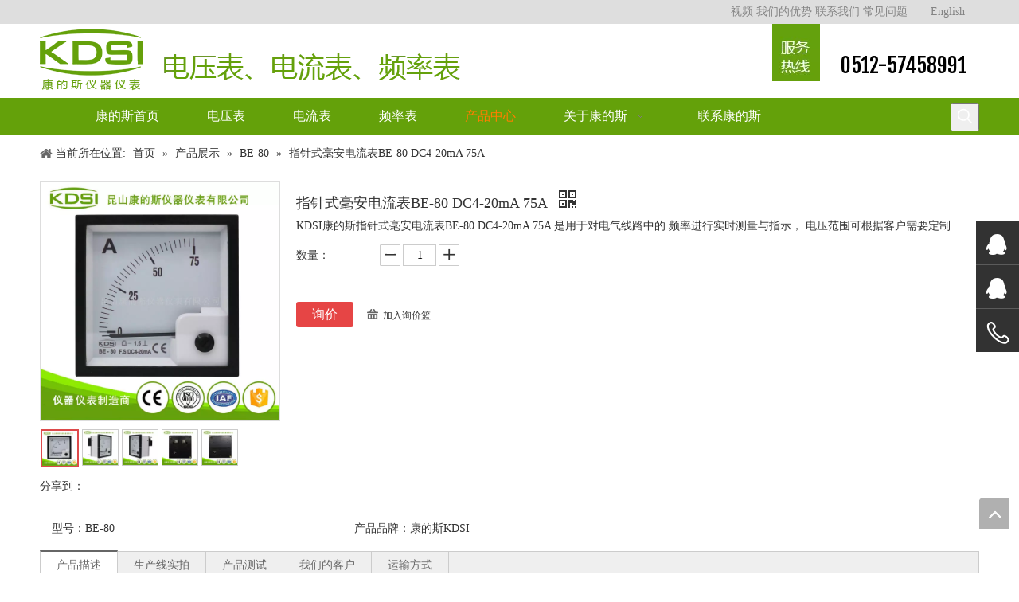

--- FILE ---
content_type: text/html;charset=utf-8
request_url: http://www.kdsimeter.net/pd42220755.html
body_size: 53686
content:
<!DOCTYPE html> <html lang="zh" prefix="og: http://ogp.me/ns#" style="height: auto;"> <head> <title>指针式毫安电流表，低电流测量电表头，出口型电流表，轨道交通用电流表，方形配电柜电表 供应 - 昆山康的斯仪器仪表有限公司</title> <meta name="keywords" content="指针式毫安电流表，低电流测量电表头，出口型电流表，轨道交通用电流表，方形配电柜电表"/> <meta name="description" content="昆山康的斯仪器仪表有限公司生产销售指针式毫安电流表，低电流测量电表头，出口型电流表，轨道交通用电流表，方形配电柜电表，欢迎新老客户咨询。"/> <link data-type="dns-prefetch" data-domain="jrrnrwxhqilo5p.ldycdn.com" rel="dns-prefetch" href="//jrrnrwxhqilo5p.ldycdn.com"> <link data-type="dns-prefetch" data-domain="imrnrwxhqilo5q.ldycdn.com" rel="dns-prefetch" href="//imrnrwxhqilo5q.ldycdn.com"> <link data-type="dns-prefetch" data-domain="rprnrwxhqilo5q.ldycdn.com" rel="dns-prefetch" href="//rprnrwxhqilo5q.ldycdn.com"> <link rel="canonical" href="/pd42220755.html"/> <meta name="applicable-device" content="pc,mobile"/> <meta http-equiv="Cache-Control" content="no-transform"/> <meta http-equiv="X-UA-Compatible" content="IE=edge"/> <meta name="renderer" content="webkit"/> <meta http-equiv="Content-Type" content="text/html; charset=utf-8"/> <meta name="viewport" content="width=device-width, initial-scale=1, user-scalable=no"/> <link rel="icon" href="//imrnrwxhqilo5q.ldycdn.com/cloud/olBnrKRmiSiomrno/KDSI.ico"> <link type="text/css" rel="stylesheet" href="//imrnrwxhqilo5q.ldycdn.com/concat/xoiiKBfdytRsiSloqnmrrpnjpml/static/assets/widget/style/component/prodSearchNew/prodSearchNew.css,/static/assets/widget/style/component/prodsearch/prodsearch.css,/static/assets/widget/style/component/onlineService/public/public.css,/static/assets/widget/script/plugins/smartmenu/css/navigation.css,/static/assets/widget/style/component/position/position.css,/static/assets/widget/style/component/proddetail/public/public.css,/static/assets/widget/style/component/proddetail/label/label.css,/static/assets/widget/style/component/orderList/public/public.css,/static/assets/widget/script/plugins/videojs/video-js.min.css,/static/assets/widget/script/plugins/select2/select2.css,/static/assets/widget/style/component/langBar/langBar.css,/static/assets/style/bootstrap/cus.bootstrap.grid.system.css,/static/assets/style/fontAwesome/4.7.0/css/font-awesome.css,/static/assets/style/iconfont/iconfont.css"/> <link type="text/css" rel="stylesheet" href="//rprnrwxhqilo5q.ldycdn.com/concat/gqikKBz986RhiSloqnmrrpnjpml/static/assets/widget/script/plugins/gallery/colorbox/colorbox.css,/static/assets/style/bootstrap/cus.bootstrap.grid.system.split.css,/static/assets/widget/script/plugins/picture/animate.css,/static/assets/widget/style/component/pictureNew/widget_setting_description/picture.description.css,/static/assets/widget/style/component/pictureNew/public/public.css,/static/assets/widget/style/component/onlineService/widget_setting_showStyle/float.css,/static/assets/widget/style/component/onlineService/widget_setting_showStyle/style5.css"/> <link href="//jrrnrwxhqilo5p.ldycdn.com/theme/niiqKBmrSRrnRmiSoqRlqSSRrjqinrojlikjrno/style/style.css" type="text/css" rel="stylesheet" data-theme="true" data-static="false"/><style guid='u_767c7939eb314186aba7acc8826ea631' emptyRender='true' placeholder='true' type='text/css'></style> <link href="//imrnrwxhqilo5q.ldycdn.com/site-res/rmkjKBmrSRqiloSRojinRpiSlrjmiqRljSjrrjjjinjrnqRiiSloqnonqrrirrSRnr.css?1645709802598" rel="stylesheet" data-extStyle="true" type="text/css" data-extAttr="20220225102751"/><style guid='95484bd6-11c5-4528-888b-248971084d34' pm_pageStaticHack='' jumpName='head' pm_styles='head' type='text/css'>.sitewidget-langBar-20161109154935 .sitewidget-bd .front-icon-box.icon-style i{font-size:16px;color:#333 !important}.sitewidget-langBar-20161109154935 .sitewidget-bd .style21 #lNpUAVRuvlcL-lang-drop-arrow{color:#333 !important}.sitewidget-langBar-20161109154935 .sitewidget-bd .style21 .lang-menu .lang-item a{color:#333 !important}.sitewidget-langBar-20161109154935 .sitewidget-bd .icon-style-i{font-size:16px;color:#333 !important}.sitewidget-langBar-20161109154935 .sitewidget-bd .lang-bar.style18.lang-style .lang-dropdown .block-iconbaseline-down{color:#333 !important}.sitewidget-langBar-20161109154935 .sitewidget-bd .lang-bar.style18.lang-style .lang-dropdown .lang-selected{color:#333 !important}.sitewidget-langBar-20161109154935 .sitewidget-bd .lang-bar.style18.lang-style .lang-dropdown .lang-menu a{color:#333 !important}.sitewidget-langBar-20161109154935 .sitewidget-bd .lang-bar.style18.lang-style .lang-dropdown .lang-menu{border-color:#333 !important}.sitewidget-langBar-20161109154935 .sitewidget-bd .lang-bar.style21.lang-style .lang-dropdown .lang-menu .menu-close-btn i{background:#0a8ef5 !important}.sitewidget-langBar-20161109154935 .sitewidget-bd .front-icon-box i{font-size:20px;color:#333 !important}.sitewidget-langBar-20161109154935 .sitewidget-bd .front-icon-box.icon-style i{font-size:20px;color:#333 !important}.sitewidget-langBar-20161109154935 .sitewidget-bd .front-icon-box i:hover{color:#333 !important}.sitewidget-prodDetail-20150514181659 .proddetail-wrap .video-js video{height:100% !important}.sitewidget-prodDetail-20150514181659 .prodetail-slider .prod-pic-item .prodetail-slider-btn{color:black}.sitewidget-prodDetail-20150514181659 .ms-skin-default .ms-nav-next,.sitewidget-prodDetail-20150514181659 .ms-skin-default .ms-nav-prev{color:black}.sitewidget-prodDetail-20150514181659 .pro-this-prodBrief table{max-width:100%}.sitewidget-prodDetail-20150514181659 #orderModel{display:inline-block}.sitewidget-prodDetail-20150514181659 #paypalBtn #paypal-button-container{padding:0}.sitewidget-prodDetail-20150514181659 #paypalBtn #paypal-button-container .paypal-buttons>iframe.component-frame{z-index:1}.sitewidget-prodDetail-20150514181659 .switch3D{bottom:calc(24px + 114px)}@media(max-width:500px){.sitewidget-prodDetail-20150514181659 .switch3D{bottom:calc(24px + 28px)}}.new-threed-box{position:fixed;top:50%;left:50%;transform:translate(-50%,-50%);box-shadow:0 0 20px 0 rgba(0,0,0,0.2);z-index:10000000000000;line-height:1;border-radius:10px}.new-threed-box iframe{width:950px;height:720px;max-width:100vw;max-height:100vh;border-radius:10px;border:0}.new-threed-box iframe .only_full_width{display:block !important}.new-threed-box .close{position:absolute;right:11px;top:12px;width:18px;height:18px;cursor:pointer}@media(max-width:800px){.new-threed-box iframe{width:100vw;height:100vh;border-radius:0}.new-threed-box{border-radius:0}}.sitewidget-prodDetail-20150514181659 .sitewidget-bd .tinymce-render-box *{all:revert-layer}.sitewidget-prodDetail-20150514181659 .sitewidget-bd .tinymce-render-box img{vertical-align:middle;max-width:100%}.sitewidget-prodDetail-20150514181659 .sitewidget-bd .tinymce-render-box iframe{max-width:100%}.sitewidget-prodDetail-20150514181659 .sitewidget-bd .tinymce-render-box table{border-collapse:collapse}.sitewidget-prodDetail-20150514181659 .sitewidget-bd .tinymce-render-box *{margin:0}.sitewidget-prodDetail-20150514181659 .sitewidget-bd .tinymce-render-box table:not([cellpadding]) td,.sitewidget-prodDetail-20150514181659 .sitewidget-bd .tinymce-render-box table:not([cellpadding]) th{padding:.4rem}.sitewidget-prodDetail-20150514181659 .sitewidget-bd .tinymce-render-box table[border]:not([border="0"]):not([style*=border-width]) td,.sitewidget-prodDetail-20150514181659 .sitewidget-bd .tinymce-render-box table[border]:not([border="0"]):not([style*=border-width]) th{border-width:1px}.sitewidget-prodDetail-20150514181659 .sitewidget-bd .tinymce-render-box table[border]:not([border="0"]):not([style*=border-style]) td,.sitewidget-prodDetail-20150514181659 .sitewidget-bd .tinymce-render-box table[border]:not([border="0"]):not([style*=border-style]) th{border-style:solid}.sitewidget-prodDetail-20150514181659 .sitewidget-bd .tinymce-render-box table[border]:not([border="0"]):not([style*=border-color]) td,.sitewidget-prodDetail-20150514181659 .sitewidget-bd .tinymce-render-box table[border]:not([border="0"]):not([style*=border-color]) th{border-color:#ccc}.sitewidget-prodDetail-20150514181659 .prod_member_desc{position:relative}.sitewidget-prodDetail-20150514181659 .prod_member_desc .prod_member_desc_pop{display:none;position:absolute;border:1px solid #ccc;background:#fff;width:300px;border-radius:6px;padding:5px 8px;left:0;z-index:1000}.sitewidget-prodDetail-20150514181659 .prod_member_desc .prod_member_desc_icon{margin:0 1px;width:12px;height:12px;cursor:pointer;transform:translateY(-4px)}.sitewidget-relatedProducts-20150514181714 .sitewidget-relatedProducts-container .InquireAndBasket,.sitewidget-relatedProducts-20150514181714 .sitewidget-relatedProducts-container .prodlist-pro-inquir,.sitewidget-relatedProducts-20150514181714 .sitewidget-relatedProducts-container .default-addbasket,.sitewidget-relatedProducts-20150514181714 .sitewidget-relatedProducts-container .prodlist-parameter-btns .default-button{color:;background-color:}.sitewidget-relatedProducts-20150514181714 .sitewidget-relatedProducts-container .InquireAndBasket i,.sitewidget-relatedProducts-20150514181714 .sitewidget-relatedProducts-container .prodlist-pro-inquir i,.sitewidget-relatedProducts-20150514181714 .sitewidget-relatedProducts-container.InquireAndBasket span,.sitewidget-relatedProducts-20150514181714 .sitewidget-relatedProducts-container .prodlist-pro-inquir span .sitewidget-relatedProducts-20150514181714 .prodlist-parameter-btns .default-button{color:}.sitewidget-relatedProducts-20150514181714 .sitewidget-relatedProducts-container .related-prod-video{display:block;position:relative;z-index:1}.sitewidget-relatedProducts-20150514181714 .sitewidget-relatedProducts-container .related-prod-video .related-prod-video-play-icon{background:rgba(0,0,0,0.50);border-radius:14px;color:#fff;padding:0 10px;left:10px;bottom:20px;cursor:pointer;font-size:12px;position:absolute;z-index:10}.sitewidget-relatedProducts .sitewidget-relatedProducts-hasBtns{padding:0 35px}.sitewidget-form-20161110131829 #formsubmit{pointer-events:none}.sitewidget-form-20161110131829 #formsubmit.releaseClick{pointer-events:unset}.sitewidget-form-20161110131829 .form-horizontal input,.sitewidget-form-20161110131829 .form-horizontal span:not(.select2-selection--single),.sitewidget-form-20161110131829 .form-horizontal label,.sitewidget-form-20161110131829 .form-horizontal .form-builder button{height:20px !important;line-height:20px !important}.sitewidget-form-20161110131829 .uploadBtn{padding:4px 15px !important;height:20px !important;line-height:20px !important}.sitewidget-form-20161110131829 select,.sitewidget-form-20161110131829 input[type="text"],.sitewidget-form-20161110131829 input[type="password"],.sitewidget-form-20161110131829 input[type="datetime"],.sitewidget-form-20161110131829 input[type="datetime-local"],.sitewidget-form-20161110131829 input[type="date"],.sitewidget-form-20161110131829 input[type="month"],.sitewidget-form-20161110131829 input[type="time"],.sitewidget-form-20161110131829 input[type="week"],.sitewidget-form-20161110131829 input[type="number"],.sitewidget-form-20161110131829 input[type="email"],.sitewidget-form-20161110131829 input[type="url"],.sitewidget-form-20161110131829 input[type="search"],.sitewidget-form-20161110131829 input[type="tel"],.sitewidget-form-20161110131829 input[type="color"],.sitewidget-form-20161110131829 .uneditable-input{height:30px !important}.sitewidget-form-20161110131829.sitewidget-inquire .control-group .controls .select2-container .select2-selection--single .select2-selection__rendered{height:30px !important;line-height:30px !important}.sitewidget-form-20161110131829 textarea.cus-message-input{min-height:30px !important}.sitewidget-form-20161110131829 .add-on,.sitewidget-form-20161110131829 .add-on{height:20px !important;line-height:20px !important}.sitewidget-form-20161110131829 .input-valid-bg{background:#ffece8 !important;outline:0}.sitewidget-form-20161110131829 .input-valid-bg:focus{background:#fff !important;border:1px solid #f53f3f !important}.sitewidget-form-20161110131829 .control-label span{color:inherit}@media(min-width:500px){.sitewidget-form-20161110131829 form .controls{margin-right:60px}}.sitewidget-form-20161110131829 .multiple-parent input[type='checkbox']+label:before{content:"";display:inline-block;width:12px;height:12px;border:1px solid #888;border-radius:3px;margin-right:6px;margin-left:6px;transition-duration:.2s}.sitewidget-form-20161110131829 .multiple-parent input[type='checkbox']:checked+label:before{width:50%;border-color:#888;border-left-color:transparent;border-top-color:transparent;-webkit-transform:rotate(45deg) translate(1px,-4px);transform:rotate(45deg) translate(1px,-4px);margin-right:12px;width:6px}.sitewidget-form-20161110131829 .multiple-parent input[type="checkbox"]{display:none}.sitewidget-form-20161110131829 .multiple-parent{display:none;width:100%}.sitewidget-form-20161110131829 .multiple-parent ul{list-style:none;width:100%;text-align:left;border-radius:4px;padding:10px 5px;box-sizing:border-box;height:auto;overflow-x:hidden;overflow-y:scroll;box-shadow:0 4px 5px 0 rgb(0 0 0 / 14%),0 1px 10px 0 rgb(0 0 0 / 12%),0 2px 4px -1px rgb(0 0 0 / 30%);background-color:#fff;margin:2px 0 0 0;border:1px solid #ccc;box-shadow:1px 1px 2px rgb(0 0 0 / 10%) inset}.sitewidget-form-20161110131829 .multiple-parent ul::-webkit-scrollbar{width:2px;height:4px}.sitewidget-form-20161110131829 .multiple-parent ul::-webkit-scrollbar-thumb{border-radius:5px;-webkit-box-shadow:inset 0 0 5px rgba(0,0,0,0.2);background:#4e9e97}.sitewidget-form-20161110131829 .multiple-parent ul::-webkit-scrollbar-track{-webkit-box-shadow:inset 0 0 5px rgba(0,0,0,0.2);border-radius:0;background:rgba(202,202,202,0.23)}.sitewidget-form-20161110131829 .multiple-select{width:100%;height:auto;min-height:40px;line-height:40px;border-radius:4px;padding-right:10px;padding-left:10px;box-sizing:border-box;overflow:hidden;background-size:auto 80%;border:1px solid #ccc;box-shadow:1px 1px 2px rgb(0 0 0 / 10%) inset;background-color:#fff;position:relative}.sitewidget-form-20161110131829 .multiple-select:after{content:'';position:absolute;top:50%;right:6px;width:0;height:0;border:8px solid transparent;border-top-color:#888;transform:translateY(calc(-50% + 4px));cursor:pointer}.sitewidget-form-20161110131829 .multiple-select span{line-height:28px;color:#666}.sitewidget-form-20161110131829 .multiple-parent label{color:#333;display:inline-flex;align-items:center;height:30px;line-height:22px;padding:0}.sitewidget-form-20161110131829 .select-content{display:inline-block;border-radius:4px;line-height:23px;margin:2px 2px 0 2px;padding:0 3px;border:1px solid #888;height:auto}.sitewidget-form-20161110131829 .select-delete{cursor:pointer}.sitewidget-form-20161110131829 select[multiple]{display:none}</style><link rel='stylesheet' href='https://fonts.googleapis.com/css?family=Fjalla+One&display=swap' data-type='1' type='text/css' media='all'/> <script type="text/javascript" src="//rprnrwxhqilo5q.ldycdn.com/static/t-7pBmBKiKloqnmrrpnjpmj/assets/script/jquery-1.11.0.concat.js"></script> <script type="text/javascript">/*
 http://mths.be/placeholder v2.0.7 by @mathias */
(function(f,h,$){var a="placeholder"in h.createElement("input"),d="placeholder"in h.createElement("textarea"),i=$.fn,c=$.valHooks,k,j;if(a&&d){j=i.placeholder=function(){return this};j.input=j.textarea=true}else{j=i.placeholder=function(){var l=this;l.filter((a?"textarea":":input")+"[placeholder]").not(".placeholder").bind({"focus.placeholder":b,"blur.placeholder":e}).data("placeholder-enabled",true).trigger("blur.placeholder");return l};j.input=a;j.textarea=d;k={get:function(m){var l=$(m);return l.data("placeholder-enabled")&&
l.hasClass("placeholder")?"":m.value},set:function(m,n){var l=$(m);if(!l.data("placeholder-enabled"))return m.value=n;if(n==""){m.value=n;if(m!=h.activeElement)e.call(m)}else if(l.hasClass("placeholder"))b.call(m,true,n)||(m.value=n);else m.value=n;return l}};a||(c.input=k);d||(c.textarea=k);$(function(){$(h).delegate("form","submit.placeholder",function(){var l=$(".placeholder",this).each(b);setTimeout(function(){l.each(e)},10)})});$(f).bind("beforeunload.placeholder",function(){$(".placeholder").each(function(){this.value=
""})})}function g(m){var l={},n=/^jQuery\d+$/;$.each(m.attributes,function(p,o){if(o.specified&&!n.test(o.name))l[o.name]=o.value});return l}function b(m,n){var l=this,o=$(l);if(l.value==o.attr("placeholder")&&o.hasClass("placeholder"))if(o.data("placeholder-password")){o=o.hide().next().show().attr("id",o.removeAttr("id").data("placeholder-id"));if(m===true)return o[0].value=n;o.focus()}else{l.value="";o.removeClass("placeholder");l==h.activeElement&&l.select()}}function e(){var q,l=this,p=$(l),
m=p,o=this.id;if(l.value==""){if(l.type=="password"){if(!p.data("placeholder-textinput")){try{q=p.clone().attr({type:"text"})}catch(n){q=$("\x3cinput\x3e").attr($.extend(g(this),{type:"text"}))}q.removeAttr("name").data({"placeholder-password":true,"placeholder-id":o}).bind("focus.placeholder",b);p.data({"placeholder-textinput":q,"placeholder-id":o}).before(q)}p=p.removeAttr("id").hide().prev().attr("id",o).show()}p.addClass("placeholder");p[0].value=p.attr("placeholder")}else p.removeClass("placeholder")}
})(this,document,jQuery);</script> <script>var _hmt=_hmt||[];(function(){var hm=document.createElement("script");hm.src="//hm.baidu.com/hm.js?03801cf49cc01c2e31b01cea67f87a37";var s=document.getElementsByTagName("script")[0];s.parentNode.insertBefore(hm,s)})();</script><script guid='096c4f50-9542-462b-802d-1c543776fdae' pm_pageStaticHack='true' jumpName='head' pm_scripts='head' type='text/javascript'>try{(function(window,undefined){var phoenixSite=window.phoenixSite||(window.phoenixSite={});phoenixSite.lanEdition="ZH_CN";var page=phoenixSite.page||(phoenixSite.page={});page.cdnUrl="//jrrnrwxhqilo5p.ldycdn.com";page.siteUrl="http://www.kdsimeter.net";page.lanEdition=phoenixSite.lanEdition;page._menu_prefix="";page._pId="bEAKpfUrGkqd";phoenixSite._sViewMode="true";phoenixSite._templateSupport="true";phoenixSite._singlePublish="false"})(this)}catch(e){try{console&&console.log&&console.log(e)}catch(e){}};</script> <!--[if lt IE 9]><style guid='u_ad502d7822b94447ba7a3b8818c6a093' type='text/css'>.col-md-1,.col-md-2,.col-md-3,.col-md-4,.col-md-5,.col-md-6,.col-md-7,.col-md-8,.col-md-9,.col-md-10,.col-md-11,.col-md-12{float:left}.col-md-12{width:100%}.col-md-11{width:91.66666666666666%}.col-md-10{width:83.33333333333334%}.col-md-9{width:75%}.col-md-8{width:66.66666666666666%}.col-md-7{width:58.333333333333336%}.col-md-6{width:50%}.col-md-5{width:41.66666666666667%}.col-md-4{width:33.33333333333333%;*width:33.2%}.col-md-3{width:25%}.col-md-2{width:16.666666666666664%}.col-md-1{width:8.333333333333332%}</style> <script src="//imrnrwxhqilo5q.ldycdn.com/static/assets/script/plugins/bootstrap/respond.src.js?_=1645709802598"></script> <link href="//rprnrwxhqilo5q.ldycdn.com/respond-proxy.html" id="respond-proxy" rel="respond-proxy"/> <link href="/assets/respond/respond.proxy.gif" id="respond-redirect" rel="respond-redirect"/> <script src="/assets/respond/respond.proxy.js?_=1645709802598"></script><![endif]--> <meta name="baidu-site-verification" content="295GSf7fTR"/> <script id='u_51b41bff451d4616a3636fe948af8e00' guid='u_51b41bff451d4616a3636fe948af8e00' pm_script='init_top' type='text/javascript'>try{(function(window,undefined){var datalazyloadDefaultOptions=window.datalazyloadDefaultOptions||(window.datalazyloadDefaultOptions={});datalazyloadDefaultOptions["version"]="2.0.1";datalazyloadDefaultOptions["isMobileViewer"]="false";datalazyloadDefaultOptions["hasCLSOptimizeAuth"]="false";datalazyloadDefaultOptions["_version"]="2.0.0";datalazyloadDefaultOptions["isPcOptViewer"]="true";datalazyloadDefaultOptions["isPcOptViewer"]="false"})(this)}catch(e){try{console&&console.log&&console.log(e)}catch(e){}};</script> </head> <body class=" frontend-body-canvas"> <div id='backstage-headArea' headFlag='1'><div class="outerContainer" data-mobileBg="true" id="outerContainer_1478677254379" data-type="outerContainer" data-level="rows"><div class="container" data-type="container" data-level="rows" cnttype="backstage-container-mark"><div class="row" data-type="rows" data-level="rows" data-attr-xs="null" data-attr-sm="null"><div class="col-md-6" id="column_1478677228431" data-type="columns" data-level="columns"><div id="location_1478677228434" data-type="locations" data-level="rows"><div class="backstage-stwidgets-settingwrap" id="component_aAfKpBwklOgL" data-scope="0" data-settingId="aAfKpBwklOgL" data-relationCommonId="bEAKpfUrGkqd" data-classAttr="sitewidget-placeHolder-20161109154059"> <div class="sitewidget-placeholder sitewidget-placeHolder-20161109154059"> <div class="sitewidget-bd"> <div class="resizee" style="height:30px"></div> </div> </div> <script type="text/x-pc-opt-script" data-id="aAfKpBwklOgL" data-alias="placeHolder" data-jsOptimization='true'>(function(window,$,undefined){})(window,$);</script></div> </div></div><div class="col-md-5" id="column_1478677364841" data-type="columns" data-level="columns"><div id="location_1478677364842" data-type="locations" data-level="rows"><div class="backstage-stwidgets-settingwrap" scope="0" settingId="ivAfUVmubtYL" id="component_ivAfUVmubtYL" relationCommonId="bEAKpfUrGkqd" classAttr="sitewidget-quickNav-20161109154249"> <div class="sitewidget-quicknavigation sitewidget-quickNav-20161109154249 sitewidget-quicknavigation-mobilestyle "> <div class="sitewidget-hd sitewidget-hd-toggleTitle "> <div class="sitewidget-quicknav-settedtitle sitewidget-quicknav-title 99 quickNavDiv"> <span class="quickNav-title"> 视频 </span> <i class="sitewidget-thumb fa fa-angle-down"></i> </div> </div> <div class="sitewidget-bd "> <p class="sitewidget-quicknavigation-simplelinks"> <a title="视频" style="margin:0 0px " target="" href="/shipin.html">视频</a> <a title="我们的优势" style="margin:0 0px " target="" href="/womendeyoushi.html">我们的优势</a> <a title="联系我们" style="margin:0 0px " target="" href="/contactus.html">联系我们</a> <a title="常见问题" style="margin:0 0px " target="" href="/faqlist.html">常见问题</a> </p> </div> </div> <script type="text/x-pc-opt-script" data-id="ivAfUVmubtYL" data-alias="quickNav" data-jsOptimization='true'>(function(window,$,undefined){try{$(function(){phoenixSite.sitewidgets.quicknavigationThumbToggle(".sitewidget-quickNav-20161109154249");phoenixSite.sitewidgets.addMarkWithUrlPathname(".sitewidget-quickNav-20161109154249 a");window.addEventListener("scroll",function(){var anchorList=[];for(var index=0;index<$(".sitewidget-quickNav-20161109154249 a").length;index++){var element=$(".sitewidget-quickNav-20161109154249 a")[index];var _this=$(element);if($(_this).attr("href").indexOf("#")===0){var id=
$(_this).attr("href").substr(1);try{var anchorEndTop=$("#"+id).offset().top-10;anchorList.push({top:anchorEndTop,id:id})}catch(e){console.log(e)}}}anchorList.sort(function(a,b){return a.top-b.top});if(anchorList&&anchorList.length>0)if(anchorList[0].top>0&&$(window).scrollTop()<anchorList[0].top)$(".sitewidget-quickNav-20161109154249 a").removeClass("anchor-light");else if($(window).scrollTop()>=anchorList[anchorList.length-1].top){$(".sitewidget-quickNav-20161109154249 a[href\x3d#"+anchorList[anchorList.length-
1].id+"]").addClass("anchor-light");$(".sitewidget-quickNav-20161109154249 a").not("[href\x3d#"+anchorList[anchorList.length-1].id+"]").removeClass("anchor-light")}else for(var idx=0;idx<anchorList.length;idx++)if(anchorList[idx+1]&&$(window).scrollTop()>=anchorList[idx].top&&$(window).scrollTop()<anchorList[idx+1].top){$(".sitewidget-quickNav-20161109154249 a[href\x3d#"+anchorList[idx].id+"]").addClass("anchor-light");$(".sitewidget-quickNav-20161109154249 a").not("[href\x3d#"+anchorList[idx].id+
"]").removeClass("anchor-light")}})})}catch(e){try{console&&console.log&&console.log(e)}catch(e){}}})(window,$);</script> </div> </div></div><div class="col-md-1" id="column_1478677770938" data-type="columns" data-level="columns"><div id="location_1478677770939" data-type="locations" data-level="rows"><div class="backstage-stwidgets-settingwrap" scope="0" settingId="lNpUAVRuvlcL" id="component_lNpUAVRuvlcL" relationCommonId="bEAKpfUrGkqd" classAttr="sitewidget-langBar-20161109154935"> <div class="sitewidget-langBar sitewidget-langBar-20161109154935"> <div class="sitewidget-bd"> <div class="lang-bar lang-bar-center "> <span class="lang-cont" data-lanCode="0" data-default="0"> <a href='http://www.kdsimeter.com' target="" class="lang-a " target="_blank"> <span class="langBar-lang-text">English</span> </a> </span> </div> </div> </div> <script id='u_2be63480e58046d5bd568f96241013fb' guid='u_2be63480e58046d5bd568f96241013fb' type='text/javascript'>try{function sortableli(el,data,value){var newArr=[];if(value=="0"||value=="1"||value=="2"||value=="3"||value=="4"||value=="5"||value=="6"||value=="7"||value=="8"||value=="12"||value=="14"){for(var i=0;i<data.length;i++)el.find(".lang-cont").each(function(){if(data[i].isDefault=="0"){if($(this).attr("data-default")=="0")if($(this).attr("data-lancode")==data[i].islanCode){var cloneSpan=$(this).clone(true);newArr.push(cloneSpan)}}else if($(this).attr("data-default")=="1")if($(this).attr("data-lancode")==
data[i].islanCode){var cloneSpan=$(this).clone(true);newArr.push(cloneSpan)}});if(value=="0"||value=="6"||value=="3")var langDivMid=' \x3cspan class\x3d"lang-div-mid"\x3e|\x3c/span\x3e ';else if(value=="1"||value=="4"||value=="7"||value=="14")var langDivMid=' \x3cspan class\x3d"lang-div-mid"\x3e\x3c/span\x3e ';else if(value=="2"||value=="12"||value=="5"||value=="8")var langDivMid=' \x3cspan class\x3d"lang-div-mid"\x3e/\x3c/span\x3e ';else var langDivMid=' \x3cspan class\x3d"lang-div-mid"\x3e|\x3c/span\x3e ';
if(newArr.length>=0){el.find("span").remove();for(var i=0;i<newArr.length;i++){el.append(newArr[i]);if(i==newArr.length-1);else el.append(langDivMid)}}}else{for(var i=0;i<data.length;i++)el.find(".lang-item").each(function(){if(data[i].isDefault=="0"){if($(this).attr("data-default")=="0")if($(this).attr("data-lancode")==data[i].islanCode){var cloneSpan=$(this).clone(true);newArr.push(cloneSpan)}}else if($(this).attr("data-default")=="1")if($(this).attr("data-lancode")==data[i].islanCode){var cloneSpan=
$(this).clone(true);newArr.push(cloneSpan)}});if(newArr.length>=0){el.find(".lang-item").remove();for(var i=0;i<newArr.length;i++)if(value=="13")el.find(".langBar-easystyle-sub").append(newArr[i]);else el.find(".lang-menu").append(newArr[i])}}}$(function(){var dom=$(".sitewidget-langBar-20161109154935 .sitewidget-bd .lang-bar");var sortArr="";if(sortArr!=""&&sortArr!=undefined)sortableli(dom,sortArr,1)})}catch(e){try{console&&console.log&&console.log(e)}catch(e){}};</script> <script type="text/x-pc-opt-script" data-id="lNpUAVRuvlcL" data-alias="langBar" data-jsOptimization='true'>(function(window,$,undefined){})(window,$);</script> </div> </div></div></div></div></div><div class="outerContainer" data-mobileBg="true" id="outerContainer_1478678174988" data-type="outerContainer" data-level="rows"><div class="container" data-type="container" data-level="rows" cnttype="backstage-container-mark"><div class="row" data-type="rows" data-level="rows" data-attr-xs="null" data-attr-sm="null"><div class="col-md-9" id="column_1478677773820" data-type="columns" data-level="columns"><div id="location_1478677773822" data-type="locations" data-level="rows"><div class="backstage-stwidgets-settingwrap" scope="0" settingId="iLKUpgmFlHPV" id="component_iLKUpgmFlHPV" relationCommonId="bEAKpfUrGkqd" classAttr="sitewidget-logo-20161109155619"> <div class="sitewidget-pictureNew sitewidget-logo sitewidget-logo-20161109155619"> <div class="sitewidget-bd"> <div class="picture-resize-wrap " style="position: relative; width: 100%; text-align: left; "> <span class="picture-wrap pic-style-default 666 " data-ee="" id="picture-wrap-iLKUpgmFlHPV" style="display: inline-block; position: relative;max-width: 100%;"> <a class="imgBox mobile-imgBox" style="display: inline-block; position: relative;max-width: 100%;" href="/index.html"> <img src="//imrnrwxhqilo5q.ldycdn.com/cloud/imBorKRmjSriikponn/kangdesi-_.png" alt="康的斯仪器仪表——电压表、电流表、频率表" title="" phoenixLazyload='true'/> </a> </span> </div> </div> </div> </div> <script type="text/x-pc-opt-script" data-id="iLKUpgmFlHPV" data-alias="logo" data-jsOptimization='true'>(function(window,$,undefined){try{(function(window,$,undefined){var respSetting={},temp;$(function(){$("#picture-wrap-iLKUpgmFlHPV").on("webkitAnimationEnd webkitTransitionEnd mozAnimationEnd MSAnimationEnd oanimationend animationend",function(){var rmClass="animated bounce zoomIn pulse rotateIn swing fadeIn bounceInDown bounceInLeft bounceInRight bounceInUp fadeInDownBig fadeInLeftBig fadeInRightBig fadeInUpBig zoomInDown zoomInLeft zoomInRight zoomInUp";$(this).removeClass(rmClass)});var version=
$.trim("20200313131553");if(!!!version)version=undefined;if(phoenixSite.phoenixCompSettings&&typeof phoenixSite.phoenixCompSettings.logo!=="undefined"&&phoenixSite.phoenixCompSettings.logo.version==version&&typeof phoenixSite.phoenixCompSettings.logo.logoLoadEffect=="function"){phoenixSite.phoenixCompSettings.logo.logoLoadEffect("iLKUpgmFlHPV",".sitewidget-logo-20161109155619","","",respSetting);if(!!phoenixSite.phoenixCompSettings.logo.version&&phoenixSite.phoenixCompSettings.logo.version!="1.0.0")loadAnimationCss();
return}var resourceUrl="//jrrnrwxhqilo5p.ldycdn.com/static/assets/widget/script/compsettings/comp.logo.settings.js?_\x3d1645709802598";if(phoenixSite&&phoenixSite.page){var cdnUrl=phoenixSite.page.cdnUrl;resourceUrl=cdnUrl+"/static/assets/widget/script/compsettings/comp.logo.settings.js?_\x3d1645709802598"}var callback=function(){phoenixSite.phoenixCompSettings.logo.logoLoadEffect("iLKUpgmFlHPV",".sitewidget-logo-20161109155619","","",respSetting);if(!!phoenixSite.phoenixCompSettings.logo.version&&
phoenixSite.phoenixCompSettings.logo.version!="1.0.0")loadAnimationCss()};if(phoenixSite.cachedScript)phoenixSite.cachedScript(resourceUrl,callback());else $.getScript(resourceUrl,callback())});function loadAnimationCss(){var link=document.createElement("link");link.rel="stylesheet";link.type="text/css";link.href="//imrnrwxhqilo5q.ldycdn.com/static/assets/widget/script/plugins/picture/animate.css?1645709802598";var head=document.getElementsByTagName("head")[0];head.appendChild(link)}})(window,jQuery)}catch(e){try{console&&
console.log&&console.log(e)}catch(e){}}})(window,$);</script> </div></div><div class="col-md-1" id="column_1478678539613" data-type="columns" data-level="columns"><div id="location_1478678539614" data-type="locations" data-level="rows"> <div class="backstage-stwidgets-settingwrap " scope="0" settingId="jqAUKLRFlHbV" id="component_jqAUKLRFlHbV" relationCommonId="bEAKpfUrGkqd" classAttr="sitewidget-pictureNew-20161109160224"> <div class="sitewidget-pictureNew sitewidget-pictureNew-20161109160224"> <div class="sitewidget-bd"> <div class="picture-resize-wrap " style="position: relative; width: 100%; text-align: right; "> <span class="picture-wrap pic-style-default " id="picture-wrap-jqAUKLRFlHbV" style="display: inline-block;vertical-align: middle; position: relative; max-width: 100%; "> <a class="imgBox mobile-imgBox" isMobileViewMode="false" style="display: inline-block; position: relative;max-width: 100%;" aria-label="康的斯仪器仪表服务热线"> <img class="lazy mb4" phoenix-lazyload="//imrnrwxhqilo5q.ldycdn.com/cloud/nkBorKRmjSljpqiri/kangdesi-_05.png" src="//rprnrwxhqilo5q.ldycdn.com/static/assets/widget/images/lazyload-loading.gif?1645709802598" alt="康的斯仪器仪表服务热线" title="" style="visibility:hidden;"/> </a> </span> </div> </div> </div> </div> <script type="text/x-pc-opt-script" data-id="jqAUKLRFlHbV" data-alias="pictureNew" data-jsOptimization='true'>(function(window,$,undefined){try{(function(window,$,undefined){var respSetting={},temp;var picLinkTop="";$(function(){if("0"=="10")$("#picture-wrap-jqAUKLRFlHbV").mouseenter(function(){$(this).addClass("singleHoverValue")});if("0"=="11")$("#picture-wrap-jqAUKLRFlHbV").mouseenter(function(){$(this).addClass("picHoverReflection")});var version=$.trim("20210301111340");if(!!!version)version=undefined;var initPicHoverEffect_jqAUKLRFlHbV=function(obj){$(obj).find(".picture-wrap").removeClass("animated bounceInDown bounceInLeft bounceInRight bounceInUp fadeInDownBig fadeInLeftBig fadeInRightBig fadeInUpBig zoomInDown zoomInLeft zoomInRight zoomInUp");
$(obj).find(".picture-wrap").removeClass("animated bounce zoomIn pulse rotateIn swing fadeIn")};if(phoenixSite.phoenixCompSettings&&typeof phoenixSite.phoenixCompSettings.pictureNew!=="undefined"&&phoenixSite.phoenixCompSettings.pictureNew.version==version&&typeof phoenixSite.phoenixCompSettings.pictureNew.pictureLoadEffect=="function"){phoenixSite.phoenixCompSettings.pictureNew.pictureLoadEffect("jqAUKLRFlHbV",".sitewidget-pictureNew-20161109160224","","",respSetting);return}var resourceUrl="//jrrnrwxhqilo5p.ldycdn.com/static/assets/widget/script/compsettings/comp.pictureNew.settings.js?_\x3d1645709802598";
if(phoenixSite&&phoenixSite.page){var cdnUrl=phoenixSite.page.cdnUrl;resourceUrl=cdnUrl+"/static/assets/widget/script/compsettings/comp.pictureNew.settings.js?_\x3d1645709802598"}var callback=function(){phoenixSite.phoenixCompSettings.pictureNew.pictureLoadEffect("jqAUKLRFlHbV",".sitewidget-pictureNew-20161109160224","","",respSetting)};if(phoenixSite.cachedScript)phoenixSite.cachedScript(resourceUrl,callback());else $.getScript(resourceUrl,callback())})})(window,jQuery)}catch(e){try{console&&console.log&&
console.log(e)}catch(e){}}})(window,$);</script> </div></div><div class="col-md-2" id="column_1478678547957" data-type="columns" data-level="columns"><div id="location_1478678547958" data-type="locations" data-level="rows"><div class="backstage-stwidgets-settingwrap" id="component_topUALmFbHSB" data-scope="0" data-settingId="topUALmFbHSB" data-relationCommonId="bEAKpfUrGkqd" data-classAttr="sitewidget-placeHolder-20161109160342"> <div class="sitewidget-placeholder sitewidget-placeHolder-20161109160342"> <div class="sitewidget-bd"> <div class="resizee" style="height:30px"></div> </div> </div> <script type="text/x-pc-opt-script" data-id="topUALmFbHSB" data-alias="placeHolder" data-jsOptimization='true'>(function(window,$,undefined){})(window,$);</script></div> <div class="backstage-stwidgets-settingwrap " id="component_mspAUVwPQRmg" data-scope="0" data-settingId="mspAUVwPQRmg" data-relationCommonId="bEAKpfUrGkqd" data-classAttr="sitewidget-text-20161109160232"> <div class="sitewidget-text sitewidget-text-20161109160232 sitewidget-olul-liststyle"> <div class=" sitewidget-bd " style="visibility:hidden;visibility:visible\0;"> &nbsp;0512-57458991 </div> </div> <script type="text/x-pc-opt-script" data-id="mspAUVwPQRmg" data-alias="text" data-jsOptimization='true'>(function(window,$,undefined){try{$(function(){if(phoenixSite.phoenixCompSettings&&typeof phoenixSite.phoenixCompSettings.text!=="undefined"&&typeof phoenixSite.phoenixCompSettings.text.textAnimateControl=="function"){phoenixSite.phoenixCompSettings.text.textAnimateControl(".sitewidget-text-20161109160232","animated bounceInRight");return}var resourceUrl="//imrnrwxhqilo5q.ldycdn.com/static/assets/widget/script/compsettings/comp.text.settings.js?_\x3d1645709802598";if(phoenixSite&&phoenixSite.page){var cdnUrl=
phoenixSite.page.cdnUrl;resourceUrl=cdnUrl+"/static/assets/widget/script/compsettings/comp.text.settings.js?_\x3d1645709802598"}var callback=function(){phoenixSite.phoenixCompSettings.text.textAnimateControl(".sitewidget-text-20161109160232","animated bounceInRight")};if(phoenixSite.cachedScript)phoenixSite.cachedScript(resourceUrl,callback());else $.getScript(resourceUrl,callback())})}catch(e){try{console&&console.log&&console.log(e)}catch(e){}}})(window,$);</script></div> </div></div></div></div></div><div class="outerContainer" data-mobileBg="true" id="outerContainer_1478678711249" data-type="outerContainer" data-level="rows"><div class="container" data-type="container" data-level="rows" cnttype="backstage-container-mark"><div class="row" data-type="rows" data-level="rows" data-attr-xs="null" data-attr-sm="null"><div class="col-md-11" id="column_1478678618472" data-type="columns" data-level="columns"><div id="location_1478678618475" data-type="locations" data-level="rows"><div class="backstage-stwidgets-settingwrap" scope="0" settingId="mTKfAgcaQnUL" id="component_mTKfAgcaQnUL" relationCommonId="bEAKpfUrGkqd" classAttr="sitewidget-navigation_style-20161109160515"> <div class="sitewidget-navigation_style sitewidget-navnew fix sitewidget-navigation_style-20161109160515 navnew-way-slide navnew-slideRight"> <a href="javascript:;" class="navnew-thumb-switch navnew-thumb-way-slide navnew-thumb-slideRight" style="background-color:#0c6fb3"> <span class="nav-thumb-ham first" style="background-color:#fff"></span> <span class="nav-thumb-ham second" style="background-color:#fff"></span> <span class="nav-thumb-ham third" style="background-color:#fff"></span> </a> <ul class="navnew smsmart navnew-way-slide navnew-slideRight navnew-wide-substyle-new0 "> <li id="parent_0" class="navnew-item navLv1 " data-visible="1"> <a id="nav_138181" target="_self" rel="" class="navnew-link" data-currentIndex="" href="/"><i class="icon "></i><span class="text-width">康的斯首页</span> </a> <span class="navnew-separator"></span> </li> <li id="parent_1" class="navnew-item navLv1 " data-visible="1"> <a id="nav_138201" target="_self" rel="" class="navnew-link" data-currentIndex="" href="/pl44044.html"><i class="icon "></i><span class="text-width">电压表</span> </a> <span class="navnew-separator"></span> </li> <li id="parent_2" class="navnew-item navLv1 " data-visible="1"> <a id="nav_138211" target="_self" rel="" class="navnew-link" data-currentIndex="" href="/pl56844.html"><i class="icon "></i><span class="text-width">电流表</span> </a> <span class="navnew-separator"></span> </li> <li id="parent_3" class="navnew-item navLv1 " data-visible="1"> <a id="nav_138221" target="_self" rel="" class="navnew-link" data-currentIndex="" href="/pl53744.html"><i class="icon "></i><span class="text-width">频率表</span> </a> <span class="navnew-separator"></span> </li> <li id="parent_4" class="navnew-item navLv1 " data-visible="1"> <a id="nav_138161" target="_self" rel="" class="navnew-link" data-currentIndex="4" href="/products.html"><i class="icon "></i><span class="text-width">产品中心</span> </a> <span class="navnew-separator"></span> </li> <li id="parent_5" class="navnew-item navLv1 " data-visible="1"> <a id="nav_138191" target="_self" rel="" class="navnew-link" data-currentIndex="" href="/aboutus.html"><i class="icon "></i><span class="text-width">关于康的斯</span> </a> <span class="navnew-separator"></span> <ul class="navnew-sub1"> <li class="navnew-sub1-item navLv2" data-visible="1"> <a id="nav_141071" class="navnew-sub1-link" target="_self" rel="" data-currentIndex='' href="/zizhizhengshu.html"> <i class="icon undefined"></i>资质证书</a> </li> <li class="navnew-sub1-item navLv2" data-visible="1"> <a id="nav_141081" class="navnew-sub1-link" target="_self" rel="" data-currentIndex='' href="/gongyiliucheng.html"> <i class="icon undefined"></i>工艺流程</a> </li> <li class="navnew-sub1-item navLv2" data-visible="1"> <a id="nav_141091" class="navnew-sub1-link" target="_self" rel="" data-currentIndex='' href="/hezuohuoban.html"> <i class="icon undefined"></i>合作伙伴</a> </li> <li class="navnew-sub1-item navLv2" data-visible="1"> <a id="nav_141101" class="navnew-sub1-link" target="_self" rel="" data-currentIndex='' href="/faqlist.html"> <i class="icon undefined"></i>常见问题解答</a> </li> <li class="navnew-sub1-item navLv2" data-visible="1"> <a id="nav_720041" class="navnew-sub1-link" target="_self" rel="" data-currentIndex='' href="/shipin.html"> <i class="icon undefined"></i>视频</a> </li> </ul> </li> <li id="parent_6" class="navnew-item navLv1 " data-visible="1"> <a id="nav_138171" target="_self" rel="" class="navnew-link" data-currentIndex="" href="/contactus.html"><i class="icon "></i><span class="text-width">联系康的斯</span> </a> <span class="navnew-separator"></span> </li> </ul> </div> </div> <script type="text/x-pc-opt-script" data-id="mTKfAgcaQnUL" data-alias="navigation_style" data-jsOptimization='true'>(function(window,$,undefined){try{$(function(){if(phoenixSite.phoenixCompSettings&&typeof phoenixSite.phoenixCompSettings.navigation_style!=="undefined"&&typeof phoenixSite.phoenixCompSettings.navigation_style.navigationStyle=="function"){phoenixSite.phoenixCompSettings.navigation_style.navigationStyle(".sitewidget-navigation_style-20161109160515","","navnew-wide-substyle-new0","0","0","100px","0","0");return}$.getScript("//rprnrwxhqilo5q.ldycdn.com/static/assets/widget/script/compsettings/comp.navigation_style.settings.js?_\x3d1764241681950",
function(){phoenixSite.phoenixCompSettings.navigation_style.navigationStyle(".sitewidget-navigation_style-20161109160515","","navnew-wide-substyle-new0","0","0","100px","0","0")})})}catch(e){try{console&&console.log&&console.log(e)}catch(e){}}})(window,$);</script> </div></div><div class="col-md-1" id="column_1478679083822" data-type="columns" data-level="columns"><div id="location_1478679083823" data-type="locations" data-level="rows"> <div class="backstage-stwidgets-settingwrap " scope="0" settingId="lGUKpBHuvnWL" id="component_lGUKpBHuvnWL" relationCommonId="bEAKpfUrGkqd" classAttr="sitewidget-prodSearchNew-20161109161127"> <div class="sitewidget-searchNew sitewidget-prodSearchNew sitewidget-prodSearchNew-20161109161127 prodWrap"> <style type="text/css">.prodDiv.margin20{margin-top:20px}.sitewidget-prodSearchNew-20161109161127 .showUnder-search-box.search-box-wrap{text-align:right}@media(min-width:501px){.sitewidget-prodSearchNew-20161109161127 .slideLeft-search-box-prodDiv{left:auto;right:96px}}.sitewidget-prodSearchNew-20161109161127 .showUnder-search-box .search-icon-btn{width:36px;height:36px}.sitewidget-prodSearchNew-20161109161127 .showUnder-search-box .search-icon-btn .icon-svg{width:20px;height:20px;fill:#fff}.sitewidget-prodSearchNew-20161109161127 .showUnder-search-box .search-box{width:236px;top:36px;right:0}.sitewidget-prodSearchNew-20161109161127 .showUnder-search-box .search-box form{border:1px solid #ddd;border-radius:0;background-color:#64a10a}.sitewidget-prodSearchNew-20161109161127 .showUnder-search-box .search-box .search-fix-wrap{margin-right:36px}.sitewidget-prodSearchNew-20161109161127 .showUnder-search-box .search-box .search-fix-wrap input[type="text"]{height:36px;line-height:36px;font-size:14px;color:#fff}.sitewidget-prodSearchNew-20161109161127 .showUnder-search-box .search-box .search-fix-wrap input[type="text"]::-webkit-input-placeholder{color:}.sitewidget-prodSearchNew-20161109161127 .showUnder-search-box .search-box .search-fix-wrap button{width:36px;height:36px}.sitewidget-prodSearchNew-20161109161127 .showUnder-search-box .search-box .search-fix-wrap button .icon-svg{width:20px;height:20px;fill:#fff}@media(min-width:900px){.sitewidget-prodSearchNew-20161109161127 .positionLeft .search-keywords{line-height:36px}.sitewidget-prodSearchNew-20161109161127 .positionRight .search-keywords{line-height:36px}}.sitewidget-prodSearchNew-20161109161127 .positionDrop .search-keywords{border:1px solid #fff;border-top:0}.sitewidget-prodSearchNew-20161109161127 .positionDrop q{margin-left:10px}</style> <div class="sitewidget-bd"> <div class="search-box-wrap showUnder-search-box"> <button class="search-icon-btn" aria-label="热门关键词："> <svg class="icon-svg shape-search"> <use xlink:href="#icon-search"></use> </svg> <svg class="icon-svg icon-svg-close" viewBox="0 0 1024 1024" version="1.1" xmlns="http://www.w3.org/2000/svg" p-id="2374" xmlns:xlink="http://www.w3.org/1999/xlink"> <path d="M826.435389 764.674767 573.894675 512.134053l252.540713-252.540713c17.424858-17.424858 17.424858-45.710065 0-63.134923s-45.710065-17.424858-63.134923 0L510.759753 448.998107 258.219039 196.457394c-17.424858-17.424858-45.710065-17.424858-63.134923 0s-17.424858 45.710065 0 63.134923l252.540713 252.540713L195.084117 764.674767c-17.45658 17.45658-17.424858 45.710065 0 63.134923s45.678342 17.45658 63.134923 0l252.540713-252.540713 252.540713 252.540713c17.45658 17.45658 45.710065 17.424858 63.134923 0S843.892993 782.131347 826.435389 764.674767z" p-id="2375"></path> </svg> </button> <div class="search-box " style="z-index:1"> <form action="/phoenix/admin/prod/search" method="get" novalidate> <div class="search-fix-wrap 3"> <div class="inner-container unshow-flag" style="display: none;"> <span class="inner-text unshow-flag"></span> <span class="">&nbsp;:</span> </div> <input type="text" name="searchValue" value="" placeholder="" autocomplete="off" aria-label="searchProd"/> <input type="hidden" name="searchProdStyle" value=""/> <input type="hidden" name="searchComponentSettingId" value="lGUKpBHuvnWL"/> <button class="search-btn" type="submit" aria-label="热门关键词："> <svg class="icon-svg shape-search"> <use xlink:href="#icon-search"></use> </svg> </button> </div> </form> </div> </div> <script id="prodSearch" type="application/ld+json"></script> <div class="prodDiv slideLeft-search-box-prodDiv "> <input type="hidden" id="prodCheckList" name="prodCheckList" value=""> <input type="hidden" id="prodCheckIdList" name="prodCheckIdList" value=""> <i class="triangle"></i> <ul class="prodUl unshow-flag" id="prodULs"> <li search="rangeAll" class="prodUlLi fontColorS0 fontColorS1hover unshow-flag" id="rangeAll" style="display: none">全部</li> <li search="name" class="prodUlLi fontColorS0 fontColorS1hover unshow-flag" id="name" style="display: none">产品名称</li> <li search="keyword" class="prodUlLi fontColorS0 fontColorS1hover unshow-flag" id="keyword" style="display: none">关键词</li> <li search="model" class="prodUlLi fontColorS0 fontColorS1hover unshow-flag" id="model" style="display: none">产品型号</li> <li search="summary" class="prodUlLi fontColorS0 fontColorS1hover unshow-flag" id="summary" style="display: none">产品摘要</li> <li search="desc" class="prodUlLi fontColorS0 fontColorS1hover unshow-flag" id="desc" style="display: none">产品描述</li> <li search="" class="prodUlLi fontColorS0 fontColorS1hover unshow-flag" id="all" style="display: none">全文搜索</li> </ul> </div> <div class="prodDivrecomend 2"> <ul class="prodUl"> </ul> </div> <svg xmlns="http://www.w3.org/2000/svg" width="0" height="0" class="hide"> <symbol id="icon-search" viewBox="0 0 1024 1024"> <path class="path1" d="M426.667 42.667q78 0 149.167 30.5t122.5 81.833 81.833 122.5 30.5 149.167q0 67-21.833 128.333t-62.167 111.333l242.333 242q12.333 12.333 12.333 30.333 0 18.333-12.167 30.5t-30.5 12.167q-18 0-30.333-12.333l-242-242.333q-50 40.333-111.333 62.167t-128.333 21.833q-78 0-149.167-30.5t-122.5-81.833-81.833-122.5-30.5-149.167 30.5-149.167 81.833-122.5 122.5-81.833 149.167-30.5zM426.667 128q-60.667 0-116 23.667t-95.333 63.667-63.667 95.333-23.667 116 23.667 116 63.667 95.333 95.333 63.667 116 23.667 116-23.667 95.333-63.667 63.667-95.333 23.667-116-23.667-116-63.667-95.333-95.333-63.667-116-23.667z"></path> </symbol> </svg> </div> </div> </div> <script type="text/x-pc-opt-script" data-id="lGUKpBHuvnWL" data-alias="prodSearchNew" data-jsOptimization='true'>(function(window,$,undefined){try{function setInputPadding(){console.log("diyici");var indent=$(".sitewidget-prodSearchNew-20161109161127 .search-fix-wrap .inner-container").innerWidth();if("showUnder-search-box"=="slideLeft-search-box")if($(".sitewidget-prodSearchNew-20161109161127 .search-fix-wrap input[name\x3dsearchValue]").hasClass("isselect"))indent=indent-15;else if(!$("#component_lGUKpBHuvnWL .prodWrap .search-fix-wrap input[name\x3dsearchProdStyle]").hasClass("oneSelect"))indent=indent-45;
else indent=indent-15;if("showUnder-search-box"=="showUnder-search-box")if($(".sitewidget-prodSearchNew-20161109161127 .search-fix-wrap input[name\x3dsearchValue]").hasClass("isselect"))indent=indent-5;else if(!$("#component_lGUKpBHuvnWL .prodWrap .search-fix-wrap input[name\x3dsearchProdStyle]").hasClass("oneSelect"))indent=indent-45;else indent=indent-5;if("showUnder-search-box"=="slideLeftRight-search-box")if($(".sitewidget-prodSearchNew-20161109161127 .search-fix-wrap input[name\x3dsearchValue]").hasClass("isselect"))indent=
indent-9;else if(!$("#component_lGUKpBHuvnWL .prodWrap .search-fix-wrap input[name\x3dsearchProdStyle]").hasClass("oneSelect"))indent=indent-45;else indent=indent-9;if("showUnder-search-box"=="insideLeft-search-box"){$(".sitewidget-prodSearchNew-20161109161127 .search-fix-wrap .search-svg").css("left",0+"px");indent=indent+17;$(".sitewidget-prodSearchNew-20161109161127 .inner-container").css("left",26+"px")}$(".sitewidget-prodSearchNew-20161109161127 .search-fix-wrap input[name\x3dsearchValue]").css("padding-left",
indent+"px")}function getUrlParam(name){console.log("\u83b7\u53d6url\u53c2\u6570\u65b9\u6cd5getUrlParam-name::::::",name);var reg=new RegExp("(^|\x26)"+name+"\x3d([^\x26]*)(\x26|$)","i");var r=window.location.search.substr(1).match(reg);if(r!=null)return decodeURIComponent(r[2].replace(/\+/g,"%20"));else return null}$(function(){console.log("\u83b7\u53d6url\u53c2\u6570searchValue\u7684\u503c\u5224\u65ad\u662f\u5426\u8d4b\u503c\u7ed9input--getUrlParam::::::",getUrlParam("searchValue"));var searchValueAfter=
getUrlParam("searchValue");console.log(searchValueAfter);if(searchValueAfter!=null)$(".sitewidget-prodSearchNew-20161109161127 .search-fix-wrap input[name\x3dsearchValue]").val(searchValueAfter);$(".sitewidget-prodSearchNew-20161109161127 .search-fix-wrap input[name\x3dsearchValue]").css("text-indent","0!important");if("showUnder-search-box"=="insideLeft-search-box"){$(".sitewidget-prodSearchNew-20161109161127 .search-fix-wrap input[name\x3dsearchValue]").css("text-indent",8);$(".sitewidget-prodSearchNew-20161109161127 .search-fix-wrap input[name\x3dsearchValue]").css("padding-left",
"26px");$(".sitewidget-prodSearchNew-20161109161127 .search-svg").css("left","0px")}var prodNows=$(".sitewidget-prodSearchNew-20161109161127 .prodDiv input[name\x3dprodCheckList]").val();var prodNow=prodNows.replace(/\s/g,"").split("\x26\x26");var prodIdss=$(".sitewidget-prodSearchNew-20161109161127 .prodDiv input[name\x3dprodCheckIdList]").val();var prodIds=prodIdss.split("\x26\x26");var prodPool=["all","desc","summary","model","keyword","name","none"];var prod=[];var prodId=[];for(var i=0;i<prodNow.length;i++){if(prodPool.indexOf(prodNow[i])==
-1)prod.push(prodNow[i]);if(prodPool.indexOf(prodNow[i])==-1)prodId.push(prodIds[i])}var prodHtml="";for(var i=0;i<prod.length;i++)prodHtml+="\x3cli search\x3d'"+prodId[i]+"' class\x3d'prodUlLi fontColorS0 fontColorS1hover' id\x3d'"+prodId[i]+"'\x3e"+prod[i]+"\x3c/li\x3e";$(".sitewidget-prodSearchNew-20161109161127 .prodDiv .prodUl").append(prodHtml)});$(function(){var url=window.location.href;try{var urlAll=window.location.search.substring(1);var urls=urlAll.split("\x26");if(urls&&urls.length==2){var searchValues=
urls[0].split("\x3d");var searchValueKey=searchValues[0];var searchValue=searchValues[1];var searchProds=urls[1].split("\x3d");var searchProdStyleKey=searchProds[0];var searchProdStyle=searchProds[1];searchValue=searchValue.replace(/\+/g," ");searchValue=decodeURIComponent(searchValue);searchProdStyle=searchProdStyle.replace(/\+/g," ");searchProdStyle=decodeURIComponent(searchProdStyle);if(searchValueKey=="searchValue"&&searchProdStyleKey=="searchProdStyle"){$(".sitewidget-prodSearchNew-20161109161127 .search-fix-wrap input[name\x3dsearchValue]").val(searchValue);
$(".sitewidget-prodSearchNew-20161109161127 .search-fix-wrap input[name\x3dsearchProdStyle]").val(searchProdStyle)}}}catch(e){}var target="http://"+window.location.host+"/phoenix/admin/prod/search?searchValue\x3d{search_term_string}";$("#prodSearch").html('{"@context": "http://schema.org","@type": "WebSite","url": "'+url+'","potentialAction": {"@type": "SearchAction", "target": "'+target+'", "query-input": "required name\x3dsearch_term_string"}}');$(".sitewidget-prodSearchNew-20161109161127 .prodDiv").parent().find(".inner-container").remove();
$('.sitewidget-prodSearchNew-20161109161127 button.search-btn[type\x3d"submit"]').bind("click",function(){if(window.fbq&&!window.fbAccessToken)window.fbq("track","Search");if(window.ttq)window.ttq.track("Search")});$(".sitewidget-prodSearchNew-20161109161127 .sitewidget-bd").focusin(function(){$(this).addClass("focus");var $templateDiv=$(".sitewidget-prodSearchNew-20161109161127"),$prodDiv=$(".sitewidget-prodSearchNew-20161109161127 .prodDiv"),$body=$("body");var prodDivHeight=$prodDiv.height(),bodyHeight=
$body.height(),templateDivHeight=$templateDiv.height(),templateDivTop=$templateDiv.offset().top,allheight=prodDivHeight+40+templateDivHeight+templateDivTop;if(bodyHeight<allheight&&bodyHeight>prodDivHeight+40+templateDivHeight){$templateDiv.find(".prodDiv").css({top:"unset",bottom:20+templateDivHeight+"px"});$prodDiv.find("i").css({top:"unset",bottom:"-10px",transform:"rotate(180deg)"})}else{$templateDiv.find(".prodDiv").attr("style","display:none");$prodDiv.find("i").attr("style","")}if($templateDiv.find(".prodDivpositionLeft").length>
0){$form=$(".sitewidget-prodSearchNew-20161109161127 .search-box form");var prodDivWidth=$prodDiv.width(),formWidth=$form.width();$templateDiv.find(".prodDiv").css({right:formWidth-prodDivWidth-32+"px"})}});$(".sitewidget-prodSearchNew-20161109161127 .sitewidget-bd").focusout(function(){$(this).removeClass("focus")});$(".sitewidget-prodSearchNew-20161109161127 .search-icon-btn").click(function(){if(!$(this).hasClass("on"))$(this).addClass("on");else $(this).removeClass("on");$(this).siblings(".search-box").toggle();
setInputPadding()});var height=$(".sitewidget-prodSearchNew-20161109161127 .showUnder-search-box").height()+84+"px";$(".sitewidget-prodSearchNew-20161109161127 .slideLeft-search-box-prodDiv").css("top",height);$(".sitewidget-prodSearchNew-20161109161127 .prodDivrecomend ").css("top",height)})}catch(e){try{console&&console.log&&console.log(e)}catch(e){}}try{$(function(){$(".sitewidget-prodSearchNew-20161109161127 .inner-container").click(function(){var $templateDiv=$(".sitewidget-prodSearchNew-20161109161127"),
$prodDiv=$(".sitewidget-prodSearchNew-20161109161127 .prodDiv"),$body=$("body");var prodDivHeight=$prodDiv.height(),bodyHeight=$body.height(),templateDivHeight=$templateDiv.height(),templateDivTop=$templateDiv.offset().top,allheight=prodDivHeight+40+templateDivHeight+templateDivTop;if(bodyHeight<allheight&&bodyHeight>prodDivHeight+40+templateDivHeight){$templateDiv.find(".prodDiv").css({top:"unset",bottom:20+templateDivHeight+"px"});$prodDiv.find("i").css({top:"unset",bottom:"-10px",transform:"rotate(180deg)"})}else{$templateDiv.find(".prodDiv").attr("style",
"display:none");$prodDiv.find("i").attr("style","")}if($templateDiv.find(".prodDivpositionLeft").length>0){$form=$(".sitewidget-prodSearchNew-20161109161127 .search-box form");var prodDivWidth=$prodDiv.width(),formWidth=$form.width();$templateDiv.find(".prodDiv").css({right:formWidth-prodDivWidth-32+"px"})}$(this).parents(".search-box-wrap").siblings(".prodDiv").show()});$(".sitewidget-prodSearchNew-20161109161127 .prodDiv .prodUl li").mousedown(function(){$(".sitewidget-prodSearchNew-20161109161127 .inner-container").show();
$(".sitewidget-prodSearchNew-20161109161127 .search-fix-wrap input[name\x3dsearchValue]").attr("prodDivShow","1");$(".sitewidget-prodSearchNew-20161109161127 .prodDiv").parent().find(".inner-container .inner-text").text($(this).text());$(".sitewidget-prodSearchNew-20161109161127 .prodDiv").hide(100);var searchStyle=$(this).attr("search");$(".sitewidget-prodSearchNew-20161109161127 .prodDiv").parent().find("input[name\x3dsearchProdStyle]").val(searchStyle);$(".sitewidget-prodSearchNew-20161109161127 .search-fix-wrap input[name\x3dsearchValue]").addClass("isselect");
setInputPadding()});$(".sitewidget-prodSearchNew-20161109161127 .search-fix-wrap input[name\x3dsearchValue]").focus(function(){if($(this).val()===""){var prodSearch=$(".sitewidget-prodSearchNew-20161109161127 .prodDiv input[name\x3dprodCheckList]").val();if(prodSearch=="none")$(this).parents(".search-box-wrap").siblings(".prodDiv").hide(100);else;$(this).parents(".search-box-wrap").siblings(".prodDivrecomend").hide(100)}else $(this).parents(".search-box-wrap").siblings(".prodDiv").hide(100);var prodCheckStr=
"".split("\x26\x26");if(prodCheckStr&&prodCheckStr.length&&prodCheckStr.length>=2)if($(this).attr("prodDivShow")!="1")$(".sitewidget-prodSearchNew-20161109161127 .prodDiv").show();if("showUnder-search-box"=="showUnder-search-box")$(".sitewidget-prodSearchNew-20161109161127 .prodDiv").addClass("margin20")});var oldTime=0;var newTime=0;$("#component_lGUKpBHuvnWL .prodWrap .search-fix-wrap input[name\x3dsearchValue]").bind("input propertychange",function(){_this=$(this);if(_this.val()==="")_this.parents(".search-box-wrap").siblings(".prodDivrecomend").hide();
else{_this.parents(".search-box-wrap").siblings(".prodDiv").hide(100);oldTime=newTime;newTime=(new Date).getTime();var theTime=newTime;setTimeout(function(){if(_this.val()!=="")if(newTime-oldTime>300||theTime==newTime){var sty=$("#component_lGUKpBHuvnWL .prodWrap .search-fix-wrap input[name\x3dsearchProdStyle]").val();$.ajax({url:"/phoenix/admin/prod/search/recommend",type:"get",dataType:"json",data:{searchValue:_this.val(),searchProdStyle:sty,searchComponentSettingId:"lGUKpBHuvnWL"},success:function(xhr){$(".prodDivrecomend .prodUl").html(" ");
_this.parents(".search-box-wrap").siblings(".prodDivrecomend").show();var centerBody=$(window).width()/2;var inpLeft=_this.offset().left;if(inpLeft>centerBody)_this.parents(".search-box-wrap").siblings(".prodDivrecomend").css({"right":"0","left":"initial","overflow-y":"auto"});var prodHtml="";if(xhr.msg!=null&&xhr.msg!="")prodHtml=xhr.msg;else for(var i=0;i<xhr.length;i++)prodHtml+="\x3cli\x3e\x3ca href\x3d'"+xhr[i].prodUrl+"?searchValue\x3d"+encodeURIComponent(xhr[i].prodName.replace(/\+/g,"%20"))+
"'\x3e\x3cimg src\x3d'"+xhr[i].photoUrl240+"'/\x3e\x3cspan\x3e"+xhr[i].prodName+"\x3c/span\x3e\x3c/a\x3e\x3c/li\x3e";$(".prodDivrecomend .prodUl").html(prodHtml);$(document).click(function(e){if(!_this.parents(".search-box-wrap").siblings(".prodDivrecomend")[0].contains(e.target))_this.parents(".search-box-wrap").siblings(".prodDivrecomend").hide()})}})}else;},300)}});$("#component_lGUKpBHuvnWL .prodWrap .search-fix-wrap input[name\x3dsearchValue]").blur(function(){$(this).parents(".search-box-wrap").siblings(".prodDiv").hide(100)});
$(".sitewidget-prodSearchNew-20161109161127 .search-fix-wrap input[name\x3dsearchValue]").keydown(function(event){var value=$(".sitewidget-prodSearchNew-20161109161127  .search-fix-wrap input[name\x3dsearchValue]").val();var search=$(".sitewidget-prodSearchNew-20161109161127  .search-fix-wrap input[name\x3dsearchProdStyle]").val();var flag=$(".sitewidget-prodSearchNew-20161109161127 .prodDiv .prodUl li[search\x3d"+search+"]").html()+"\uff1a";if(event.keyCode!="8")return;if(value==flag){$(".sitewidget-prodSearchNew-20161109161127  .search-fix-wrap input[name\x3dsearchValue]").val("");
$(".sitewidget-prodSearchNew-20161109161127  .search-fix-wrap input[name\x3dsearchProdStyle]").val("")}})})}catch(e){try{console&&console.log&&console.log(e)}catch(e){}}})(window,$);</script> </div></div></div></div></div><script type="text" attr="mobileHeadArea">{"mobilenHeadBtnFlage":null,"mobilenHeadBgcolor":null}</script></div><div id="backstage-bodyArea"><div class="outerContainer" data-mobileBg="true" id="outerContainer_1431598581171" data-type="outerContainer" data-level="rows"><div class="container" data-type="container" data-level="rows" cnttype="backstage-container-mark"><div class="row" data-type="rows" data-level="rows" data-attr-xs="" data-attr-sm=""><div class="col-md-12" id="column_1431598564391" data-type="columns" data-level="columns"><div id="location_1431598564392" data-type="locations" data-level="rows"><div class="backstage-stwidgets-settingwrap" scope="0" settingId="qTApfKUdmEky" id="component_qTApfKUdmEky" relationCommonId="bEAKpfUrGkqd" classAttr="sitewidget-position-20150514181633"> <div class="sitewidget-position sitewidget-position-20150514181633"> <div class="sitewidget-bd fix "> <div class="sitewidget-position-innericon"> <span class="sitewidget-position-description sitewidget-position-icon">当前所在位置:</span> <span itemprop="itemListElement" itemscope="" itemtype="https://schema.org/ListItem"> <a itemprop="item" href="/"> <span itemprop="name">首页</span> </a> <meta itemprop="position" content="1"> </span> &raquo; <span itemprop="itemListElement" itemscope="" itemtype="https://schema.org/ListItem"> <a itemprop="item" href="/products.html"> <span itemprop="name">产品展示</span> </a> <meta itemprop="position" content="2"> </span> &raquo; <span itemprop="itemListElement" itemscope="" itemtype="https://schema.org/ListItem"> <a itemprop="item" href="/pl56543.html"> <span itemprop="name">BE-80</span> </a> <meta itemprop="position" content="3"> </span> &raquo; <span class="sitewidget-position-current">指针式毫安电流表BE-80 DC4-20mA 75A</span> </div> </div> </div> <script type="text/x-pc-opt-script" data-id="qTApfKUdmEky" data-alias="position" data-jsOptimization='true'>(function(window,$,undefined){})(window,$);</script> </div> </div></div></div></div></div><div class="outerContainer" data-mobileBg="true" id="outerContainer_1431598596876" data-type="outerContainer" data-level="rows"><div class="container" data-type="container" data-level="rows" cnttype="backstage-container-mark"><div class="row" data-type="rows" data-level="rows" data-attr-xs="" data-attr-sm=""><div class="col-md-12" id="column_1431598570275" data-type="columns" data-level="columns"><div id="location_1431598570276" data-type="locations" data-level="rows"> <div class="backstage-stwidgets-settingwrap" scope="0" settingId="gbUAKpfnmjvK" data-speedType="hight" id="component_gbUAKpfnmjvK" relationCommonId="bEAKpfUrGkqd" classAttr="sitewidget-prodDetail-20150514181659"> <div data-fieldAlignStyle="" class="sitewidget-proddetail sitewidget-prodDetail-20150514181659 sitewidget-proddetail-0 "> <div class="sitewidget-bd prodDetail-tab-style prodDetail-tab-style-grey prodd-color-default prodd-btn-default"> <form id="productInfo" method="post" novalidate> <input type="hidden" name="id" value="nqpKDNgdbGQE"/> <input type="hidden" name="name" value="指针式毫安电流表BE-80 DC4-20mA 75A"/> <input type="hidden" name="category" value=""/> <input type="hidden" name="brand" value=""/> <input type="hidden" name="variant" value=""/> <input type="hidden" name="price" value="0"/> <input type="hidden" name="commentUrl" value=""/> <input type="hidden" name="isOpenFlashSaleCfg" value="0"/> </form> <style>@media(min-width:989px){.pro_pic_big{display:block}.pro_pic_small{display:none}}@media(max-width:990px){.pro_pic_big{display:none}.pro_pic_small{display:block;position:relative}.pro_pic_small .owl-controls{position:absulate;margin-top:-40px;left:0;right:0}}.prodDetail-2 .proddetail-wrap .proddetail-bigpic{width:100%}.prodDetail-2 .proddetail-bigpic .proddetail-picshow .proddetail-showinner{width:100%;max-height:580px}.prodDetail-2 .proddetail-bigpic .proddetail-picshow .proddetail-showinner img{max-height:580px;cursor:pointer;width:auto}.prodDetail-2 .thumblist-scroll #thumblist{display:flex;justify-content:center;width:100%}.transparent{opacity:0}.sitewidget-proddetail .prodDetail-contain-0 .thumblist-scroll #thumblist li a{position:relative}.sitewidget-proddetail .prodDetail-contain-0 .thumblist-scroll #thumblist li a:after{content:'';width:0 !important;height:0 !important;border-left:5px solid transparent;border-right:5px solid transparent;border-bottom:6px solid;border-bottom-color:inherit;background:none !important;top:-6px !important;left:50% !important;transform:translateX(-50%);position:absolute;margin-left:-3px}.sitewidget-proddetail .prodDetail-contain-0 .thumblist-scroll #thumblist li{position:relative}.sitewidget-proddetail .prodDetail-contain-0 .thumblist-scroll-btns{padding-top:10px;overflow:hidden;margin-top:0}.sitewidget-prodDetail-20150514181659 .attr_BigImgOnly_leadong{max-width:100%;height:auto}</style> <div class="proddetail-wrap 88 prdetail-main-default prodDetail-contain-0 fix proddetail-pic300 proddetail-zoomin " hasprodvideo="false"> <div class="proddetail-bigpic"> <div class="proddetail-picArea"> <div class="proddetail-picshow pro_pic_big 5" id="proddetailPicshow" data-type="sliders"> <span class="video_play_icon hide"></span> <table class="proddetail-showinner"> <tr> <td> <div class="easyzoom easyzoom--overlay labelclass" style="position: relative"> <div class="prodDetail-0-ttl prodDetail-ttl"><div></div></div> <div class="prodDetail-0-ttr prodDetail-ttr"><div></div></div> <div class="prodDetail-0-tt prodDetail-tt"></div> <div class="prodDetail-0-itl prodDetail-itl"><img src=""/></div> <div class="prodDetail-0-itr prodDetail-itr"><img src=""/></div> <div class="prodDetail-0-ir prodDetail-ir"></div> <a href="//imrnrwxhqilo5q.ldycdn.com/cloud/npBqrKRmiSkjproqlji/zhizhenshizhiliudianliubiaoBE-80-DC4-20mA-75A.jpg" class="jqzoom" rel="gallerys"> <img bigimgonly="attr_BigImgOnly_leadong" class="jqzoomw300 history-point-image img-default-fast" src="//imrnrwxhqilo5q.ldycdn.com/cloud/npBqrKRmiSkjproqlji/zhizhenshizhiliudianliubiaoBE-80-DC4-20mA-75A-800-800.jpg" alt="指针式毫安电流表BE-80 DC4-20mA 75A"/> </a> </div> </td> </tr> </table> <span class="mobile-zoom-layer"></span> </div> <div class="pro_pic_small"> <span class="video_play_icon hide"></span> <div class="prodetail-slider owl-carousel" data-type="sliders" id="slider-gbUAKpfnmjvK"> <div class="prod-pic-item labelclass"> <div class="prodDetail-0-ttl prodDetail-ttl"><div></div></div> <div class="prodDetail-0-ttr prodDetail-ttr"><div></div></div> <div class="prodDetail-0-tt prodDetail-tt"></div> <div class="prodDetail-0-itl prodDetail-itl"><img src=""/></div> <div class="prodDetail-0-itr prodDetail-itr"><img src=""/></div> <div class="prodDetail-0-ir prodDetail-ir"></div> <a href="javascript:;"> <picture> <img class="history-point-image" src="//imrnrwxhqilo5q.ldycdn.com/cloud/npBqrKRmiSkjproqlji/zhizhenshizhiliudianliubiaoBE-80-DC4-20mA-75A.jpg" org-src='//imrnrwxhqilo5q.ldycdn.com/cloud/npBqrKRmiSkjproqlji/zhizhenshizhiliudianliubiaoBE-80-DC4-20mA-75A.jpg' alt="指针式毫安电流表BE-80 DC4-20mA 75A"> </picture> </a> </div> <div class="prod-pic-item labelclass"> <div class="prodDetail-0-ttl prodDetail-ttl"><div></div></div> <div class="prodDetail-0-ttr prodDetail-ttr"><div></div></div> <div class="prodDetail-0-tt prodDetail-tt"></div> <div class="prodDetail-0-itl prodDetail-itl"><img src=""/></div> <div class="prodDetail-0-itr prodDetail-itr"><img src=""/></div> <div class="prodDetail-0-ir prodDetail-ir"></div> <a href="javascript:;"> <picture> <img class="history-point-image" src="//imrnrwxhqilo5q.ldycdn.com/cloud/nrBqrKRmiSkjproqllj/zhizhenshizhiliudianliubiaoBE-80-DC4-20mA-75A.jpg" org-src='//imrnrwxhqilo5q.ldycdn.com/cloud/nrBqrKRmiSkjproqllj/zhizhenshizhiliudianliubiaoBE-80-DC4-20mA-75A.jpg' alt="指针式毫安电流表BE-80 DC4-20mA 75A"> </picture> </a> </div> <div class="prod-pic-item labelclass"> <div class="prodDetail-0-ttl prodDetail-ttl"><div></div></div> <div class="prodDetail-0-ttr prodDetail-ttr"><div></div></div> <div class="prodDetail-0-tt prodDetail-tt"></div> <div class="prodDetail-0-itl prodDetail-itl"><img src=""/></div> <div class="prodDetail-0-itr prodDetail-itr"><img src=""/></div> <div class="prodDetail-0-ir prodDetail-ir"></div> <a href="javascript:;"> <picture> <img class="history-point-image" src="//imrnrwxhqilo5q.ldycdn.com/cloud/niBqrKRmiSkjproqlnj/zhizhenshizhiliudianliubiaoBE-80-DC4-20mA-75A.jpg" org-src='//imrnrwxhqilo5q.ldycdn.com/cloud/niBqrKRmiSkjproqlnj/zhizhenshizhiliudianliubiaoBE-80-DC4-20mA-75A.jpg' alt="指针式毫安电流表BE-80 DC4-20mA 75A"> </picture> </a> </div> <div class="prod-pic-item labelclass"> <div class="prodDetail-0-ttl prodDetail-ttl"><div></div></div> <div class="prodDetail-0-ttr prodDetail-ttr"><div></div></div> <div class="prodDetail-0-tt prodDetail-tt"></div> <div class="prodDetail-0-itl prodDetail-itl"><img src=""/></div> <div class="prodDetail-0-itr prodDetail-itr"><img src=""/></div> <div class="prodDetail-0-ir prodDetail-ir"></div> <a href="javascript:;"> <picture> <img class="history-point-image" src="//imrnrwxhqilo5q.ldycdn.com/cloud/inBorKRmkSpjnpqlnq/BE-80-beimianwugai.jpg" org-src='//imrnrwxhqilo5q.ldycdn.com/cloud/inBorKRmkSpjnpqlnq/BE-80-beimianwugai.jpg' alt="指针式毫安电流表BE-80 DC4-20mA 75A"> </picture> </a> </div> <div class="prod-pic-item labelclass"> <div class="prodDetail-0-ttl prodDetail-ttl"><div></div></div> <div class="prodDetail-0-ttr prodDetail-ttr"><div></div></div> <div class="prodDetail-0-tt prodDetail-tt"></div> <div class="prodDetail-0-itl prodDetail-itl"><img src=""/></div> <div class="prodDetail-0-itr prodDetail-itr"><img src=""/></div> <div class="prodDetail-0-ir prodDetail-ir"></div> <a href="javascript:;"> <picture> <img class="history-point-image" src="//imrnrwxhqilo5q.ldycdn.com/cloud/ikBorKRmkSpjnpnlnq/BE-80-beimianyougai.jpg" org-src='//imrnrwxhqilo5q.ldycdn.com/cloud/ikBorKRmkSpjnpnlnq/BE-80-beimianyougai.jpg' alt="指针式毫安电流表BE-80 DC4-20mA 75A"> </picture> </a> </div> </div> </div> </div> <div class="prodetail-video-box hide"> <span class="fa fa-close closeVideo"></span> <div class="prodetail-video-wrap" data-mute=""> </div> </div> <div style="display: none"> <input type="hidden" id="adaptationWindow" value="适应窗口"> <input type="hidden" id="yUp" value="Y轴向上"> <input type="hidden" id="zUp" value="Z轴向上"> <input type="hidden" id="flipUp" value="向上翻转"> <input type="hidden" id="upwardFixation" value="向上固定"> <input type="hidden" id="freeOrbit" value="自由轨道"> <input type="hidden" id="lightMode" value="浅色模式"> <input type="hidden" id="darkMode" value="深色模式"> <input type="hidden" id="modelDisplay" value="模型展示"> <input type="hidden" id="backgroundColor" value="背景颜色"> <input type="hidden" id="environment" value="环境"> <input type="hidden" id="showEdges" value="显示边缘"> <input type="hidden" id="edgeColor" value="边缘颜色"> <input type="hidden" id="restorDefault" value="恢复默认"> <input type="hidden" id="backgroundImage" value="用作背景图像"> <input type="hidden" id="modelLoading" value="模型加载中"> <input type="hidden" id="defaultColor" value="默认颜色"> <input type="hidden" id="importSettings" value="导入设置"> </div> <div class="switch3D hide"> </div> <div class="threeDBox hide"> <div class="ThreeD_containter" id="ThreeD_containter_main"> <div id="threeDLoading" class="caseViolette"> <div id="cercle"> <div id="cercleCache"></div> </div> <div id="load"> <p>loading</p> </div> <div id="point"></div> </div> <div id="threeDclose"> <svg xmlns="http://www.w3.org/2000/svg" xmlns:xlink="http://www.w3.org/1999/xlink" t="1680162299428" class="icon" viewBox="0 0 1024 1024" version="1.1" p-id="2720" width="200" height="200" style=""> <path d="M872.802928 755.99406 872.864326 755.99406 872.864326 755.624646Z" fill="#272536" p-id="2721"></path> <path d="M927.846568 511.997953c0-229.315756-186.567139-415.839917-415.838893-415.839917-229.329059 0-415.85322 186.524161-415.85322 415.839917 0 229.300406 186.524161 415.84094 415.85322 415.84094C741.278405 927.838893 927.846568 741.29836 927.846568 511.997953M512.007675 868.171955c-196.375529 0-356.172979-159.827125-356.172979-356.174002 0-196.374506 159.797449-356.157629 356.172979-356.157629 196.34483 0 356.144326 159.783123 356.144326 356.157629C868.152001 708.34483 708.352505 868.171955 512.007675 868.171955" fill="#272536" p-id="2722"></path> <path d="M682.378947 642.227993 553.797453 513.264806 682.261267 386.229528c11.661597-11.514241 11.749602-30.332842 0.234337-41.995463-11.514241-11.676947-30.362518-11.765975-42.026162-0.222057L511.888971 471.195665 385.223107 344.130711c-11.602246-11.603269-30.393217-11.661597-42.025139-0.059352-11.603269 11.618619-11.603269 30.407544-0.059352 42.011836l126.518508 126.887922L342.137823 639.104863c-11.662621 11.543917-11.780301 30.305213-0.23536 41.96988 5.830799 5.89015 13.429871 8.833179 21.086248 8.833179 7.53972 0 15.136745-2.8847 20.910239-8.569166l127.695311-126.311801L640.293433 684.195827c5.802146 5.8001 13.428847 8.717546 21.056572 8.717546 7.599072 0 15.165398-2.917446 20.968567-8.659217C693.922864 672.681586 693.950494 653.889591 682.378947 642.227993" fill="#272536" p-id="2723"></path> </svg> </div> <div id="threeDControl"> <div class="zoom-box" style="display: none"> <svg id="zoom_amplify" xmlns="http://www.w3.org/2000/svg" xmlns:xlink="http://www.w3.org/1999/xlink" t="1680082784015" class="icon" viewBox="0 0 1024 1024" version="1.1" p-id="5603" width="200" height="200"> <path d="M919.264 905.984l-138.912-138.912C851.808 692.32 896 591.328 896 480c0-229.376-186.624-416-416-416S64 250.624 64 480s186.624 416 416 416c95.008 0 182.432-32.384 252.544-86.208l141.44 141.44a31.904 31.904 0 0 0 45.248 0 32 32 0 0 0 0.032-45.248zM128 480C128 285.92 285.92 128 480 128s352 157.92 352 352-157.92 352-352 352S128 674.08 128 480z" p-id="5604"/> <path d="M625.792 448H512v-112a32 32 0 0 0-64 0V448h-112a32 32 0 0 0 0 64H448v112a32 32 0 1 0 64 0V512h113.792a32 32 0 1 0 0-64z" p-id="5605"/> </svg> <svg id="zoom_reduce" xmlns="http://www.w3.org/2000/svg" xmlns:xlink="http://www.w3.org/1999/xlink" t="1680082773861" class="icon" viewBox="0 0 1024 1024" version="1.1" p-id="4606" width="200" height="200"> <path d="M919.264 905.984l-138.912-138.912C851.808 692.32 896 591.328 896 480c0-229.376-186.624-416-416-416S64 250.624 64 480s186.624 416 416 416c95.008 0 182.432-32.384 252.544-86.208l141.44 141.44a31.904 31.904 0 0 0 45.248 0 32 32 0 0 0 0.032-45.248zM128 480C128 285.92 285.92 128 480 128s352 157.92 352 352-157.92 352-352 352S128 674.08 128 480z" p-id="4607"/> <path d="M625.792 448H336a32 32 0 0 0 0 64h289.792a32 32 0 1 0 0-64z" p-id="4608"/> </svg> </div> <div class="setting-box" style="display: none"> <svg id="full_screen" xmlns="http://www.w3.org/2000/svg" xmlns:xlink="http://www.w3.org/1999/xlink" t="1680090352428" class="icon" viewBox="0 0 1024 1024" version="1.1" p-id="5693" width="200" height="200" style=""> <path d="M237.248 192H352a32 32 0 1 0 0-64H160a32 32 0 0 0-32 32v192a32 32 0 1 0 64 0v-114.752l137.36 137.36a32 32 0 1 0 45.232-45.264L237.248 192zM832 237.248V352a32 32 0 1 0 64 0V160a32 32 0 0 0-32-32H672a32 32 0 1 0 0 64h114.752l-137.36 137.36a32 32 0 1 0 45.264 45.232L832 237.248zM237.248 832H352a32 32 0 1 1 0 64H160a32 32 0 0 1-32-32V672a32 32 0 1 1 64 0v114.752l137.36-137.36a32 32 0 1 1 45.232 45.264L237.248 832zM832 786.752V672a32 32 0 1 1 64 0v192a32 32 0 0 1-32 32H672a32 32 0 1 1 0-64h114.752l-137.36-137.36a32 32 0 1 1 45.264-45.232L832 786.752z" fill="#231815" p-id="5694"> </path> </svg> </div> </div> </div> </div> <div class="thumblist-scroll-btns fix pro_pic_big"> <div class="thumblist-scroll"> <ul id="thumblist"> <li> <a class="zoomThumbActive gbColor0 gbBdColor0 gbBdColor0hover needchangeColor maplargepic300" href='javascript:void(0);' smallimage='//imrnrwxhqilo5q.ldycdn.com/cloud/npBqrKRmiSkjproqlji/zhizhenshizhiliudianliubiaoBE-80-DC4-20mA-75A-800-800.jpg' largeimage='//imrnrwxhqilo5q.ldycdn.com/cloud/npBqrKRmiSkjproqlji/zhizhenshizhiliudianliubiaoBE-80-DC4-20mA-75A.jpg'} rel="{gallery: 'gallerys', smallimage: '//imrnrwxhqilo5q.ldycdn.com/cloud/npBqrKRmiSkjproqlji/zhizhenshizhiliudianliubiaoBE-80-DC4-20mA-75A-800-800.jpg',largeimage: '//imrnrwxhqilo5q.ldycdn.com/cloud/npBqrKRmiSkjproqlji/zhizhenshizhiliudianliubiaoBE-80-DC4-20mA-75A.jpg'}"> <span> <img src='//imrnrwxhqilo5q.ldycdn.com/cloud/npBqrKRmiSkjproqlji/zhizhenshizhiliudianliubiaoBE-80-DC4-20mA-75A-100-100.jpg' class="history-point-image" alt="指针式毫安电流表BE-80 DC4-20mA 75A"/> </span> </a> </li> <li> <a class="maplargepic300" href='javascript:void(0);' smallimage='//imrnrwxhqilo5q.ldycdn.com/cloud/nrBqrKRmiSkjproqllj/zhizhenshizhiliudianliubiaoBE-80-DC4-20mA-75A-800-800.jpg' largeimage='//imrnrwxhqilo5q.ldycdn.com/cloud/nrBqrKRmiSkjproqllj/zhizhenshizhiliudianliubiaoBE-80-DC4-20mA-75A.jpg'} rel="{gallery: 'gallerys', smallimage: '//imrnrwxhqilo5q.ldycdn.com/cloud/nrBqrKRmiSkjproqllj/zhizhenshizhiliudianliubiaoBE-80-DC4-20mA-75A-800-800.jpg',largeimage: '//imrnrwxhqilo5q.ldycdn.com/cloud/nrBqrKRmiSkjproqllj/zhizhenshizhiliudianliubiaoBE-80-DC4-20mA-75A.jpg'}"> <span> <img src='//imrnrwxhqilo5q.ldycdn.com/cloud/nrBqrKRmiSkjproqllj/zhizhenshizhiliudianliubiaoBE-80-DC4-20mA-75A-100-100.jpg' class="history-point-image" alt="指针式毫安电流表BE-80 DC4-20mA 75A"/> </span> </a> </li> <li> <a class="maplargepic300" href='javascript:void(0);' smallimage='//imrnrwxhqilo5q.ldycdn.com/cloud/niBqrKRmiSkjproqlnj/zhizhenshizhiliudianliubiaoBE-80-DC4-20mA-75A-800-800.jpg' largeimage='//imrnrwxhqilo5q.ldycdn.com/cloud/niBqrKRmiSkjproqlnj/zhizhenshizhiliudianliubiaoBE-80-DC4-20mA-75A.jpg'} rel="{gallery: 'gallerys', smallimage: '//imrnrwxhqilo5q.ldycdn.com/cloud/niBqrKRmiSkjproqlnj/zhizhenshizhiliudianliubiaoBE-80-DC4-20mA-75A-800-800.jpg',largeimage: '//imrnrwxhqilo5q.ldycdn.com/cloud/niBqrKRmiSkjproqlnj/zhizhenshizhiliudianliubiaoBE-80-DC4-20mA-75A.jpg'}"> <span> <img src='//imrnrwxhqilo5q.ldycdn.com/cloud/niBqrKRmiSkjproqlnj/zhizhenshizhiliudianliubiaoBE-80-DC4-20mA-75A-100-100.jpg' class="history-point-image" alt="指针式毫安电流表BE-80 DC4-20mA 75A"/> </span> </a> </li> <li> <a class="maplargepic300" href='javascript:void(0);' smallimage='//imrnrwxhqilo5q.ldycdn.com/cloud/inBorKRmkSpjnpqlnq/BE-80-beimianwugai-800-800.jpg' largeimage='//imrnrwxhqilo5q.ldycdn.com/cloud/inBorKRmkSpjnpqlnq/BE-80-beimianwugai.jpg'} rel="{gallery: 'gallerys', smallimage: '//imrnrwxhqilo5q.ldycdn.com/cloud/inBorKRmkSpjnpqlnq/BE-80-beimianwugai-800-800.jpg',largeimage: '//imrnrwxhqilo5q.ldycdn.com/cloud/inBorKRmkSpjnpqlnq/BE-80-beimianwugai.jpg'}"> <span> <img src='//imrnrwxhqilo5q.ldycdn.com/cloud/inBorKRmkSpjnpqlnq/BE-80-beimianwugai-100-100.jpg' class="history-point-image" alt="指针式毫安电流表BE-80 DC4-20mA 75A"/> </span> </a> </li> <li> <a class="maplargepic300" href='javascript:void(0);' smallimage='//imrnrwxhqilo5q.ldycdn.com/cloud/ikBorKRmkSpjnpnlnq/BE-80-beimianyougai-800-800.jpg' largeimage='//imrnrwxhqilo5q.ldycdn.com/cloud/ikBorKRmkSpjnpnlnq/BE-80-beimianyougai.jpg'} rel="{gallery: 'gallerys', smallimage: '//imrnrwxhqilo5q.ldycdn.com/cloud/ikBorKRmkSpjnpnlnq/BE-80-beimianyougai-800-800.jpg',largeimage: '//imrnrwxhqilo5q.ldycdn.com/cloud/ikBorKRmkSpjnpnlnq/BE-80-beimianyougai.jpg'}"> <span> <img src='//imrnrwxhqilo5q.ldycdn.com/cloud/ikBorKRmkSpjnpnlnq/BE-80-beimianyougai-100-100.jpg' class="history-point-image" alt="指针式毫安电流表BE-80 DC4-20mA 75A"/> </span> </a> </li> </ul> </div> </div> <div class="prodlist-pro-shareit"> <div class="fix"> <div class="fll prodlist-pro-shareitcn"> 分享到： </div> <div class="fll"> <script type='text/javascript' src='//platform-api.sharethis.com/js/sharethis.js#property=62538e83b0813d0019d6559d&product=inline-share-buttons' async='async'></script> <div class="sharethis-inline-share-buttons"></div> <style>.prodlist-pro-shareit .sharethis-inline-share-buttons{text-align:left !important}</style> </div> </div> </div> </div> <div class="proddetail-description"> <div class="description-inner"> <div class="pro-this-description "> <h1 class="this-description-name"> <span class="prodDetail-tts"></span> 指针式毫安电流表BE-80 DC4-20mA 75A <span> <i class="fa fa-qrcode" aria-hidden="true"></i></span> </h1> <div class="pro-this-prodBrief">KDSI康的斯指针式毫安电流表BE-80 DC4-20mA 75A 是用于对电气线路中的 频率进行实时测量与指示， 电压范围可根据客户需要定制</div> <div class="prod-discount-main hide"> <div class="discount-tips"></div> </div> <table class="this-description-table"> <tbody> <tr class="skuState hide"> <th>状态：</th> <td class="skuStateLabel"><span></span><div class="absoluteLabel hide"></div></td> </tr> <tr class="skuStateBottonLabel"> <th></th> <td class="bottomLabel hide"></td> </tr> <tr> <th>数量：</th> <td> <div class="order-shop-container"> <a href="javascript:void(0)" class="order-minus"> </a> <input value="1" class="order-quan-input" style="text-align: center;" autocomplete="off" type="text"> <a href="javascript:void(0)" class="order-plus"> </a> </div> </td> </tr> <tr> <td></td> <td> <span class="stock"></span> </td> </td> <tr> <td colspan="2"></td> </tr> <tr> <td colspan="2"> </td> </tr> <tr> <td colspan="2"> <div id="prod_subscription"></div> <div class="pro-detail-inquirewrap prodd-btn-default"> <a href="javascript:void(0);" id="prodInquire" class="pro-detail-btn pro-detail-inquirebtn " rel="nofollow">询价</a> <a href="javascript:void(0);" rel="nofollow" prodId="nqpKDNgdbGQE" prodName="指针式毫安电流表BE-80 DC4-20mA 75A" prodPhotoUrl="//imrnrwxhqilo5q.ldycdn.com/cloud/npBqrKRmiSkjproqlji/zhizhenshizhiliudianliubiaoBE-80-DC4-20mA-75A-40-40.jpg" id="addToBasket" class="pro-detail-btn pro-detail-basket ">加入询价篮</a> <input type="hidden" name="notifyStatus" id="notifyStatus" value="0"> <input type="hidden" name="outStockNotifyFlag" id="outStockNotifyFlag" value="1"> <p class="prowishBtn"> </p> </div> </td> </tr> <tr> <th></th> <td> </td> <tr> </tbody> </table> </div> </div> </div> </div> <div class="proddetails-detial-wrap"> <div class="detial-wrap-head"> </div> <div class="detial-wrap-cont"> <div class="detial-cont-index"> <div class="detial-cont-divsions detial-cont-itemspecifics"> <ul class="pro-itemspecifics-list fix"> <li> <label>型号：</label> <p> BE-80 </p> </li> <li> <label>产品品牌：</label> <p> 康的斯KDSI </p> </li> </ul> </div> <div class="detial-cont-divsions detial-cont-prodescription"> <ul class="detial-cont-tabslabel fix"> <li class="on"><a href="javascript:;"> 产品描述</a> </li> <li><a href="javascript:;"> 生产线实拍 </a></li> <li> <a href="javascript:;"> 产品测试 </a> </li> <li> <a href="javascript:;"> 我们的客户 </a></li> <li> <a href="javascript:;"> 运输方式 </a> </li> </ul> <div class="detial-cont-tabscont"> <input type="hidden" name="delay_static_mobile_above" value="false"> <input type="hidden" name="settingId" value="gbUAKpfnmjvK"> <div class="fix prodDesc"> <div class="prodDetail-editor-container "> <h2 style="margin:0.75em 0px 10px;padding:0px;border:0px;font-family:Arial, Helvetica, sans-serif;font-size:14px;font-stretch:inherit;line-height:1;vertical-align:baseline;color:rgb(51, 51, 51);"><span style="font-size: 20px;"><em><a href="http://www.kdsimeter.net/pl03744.html" target="_self">指针式毫安电流表BE-80 DC4-20mA 75A</a></em></span></h2> <h2 style="margin:0.75em 0px 10px;padding:0px;border:0px;font-family:Arial, Helvetica, sans-serif;font-size:14px;font-stretch:inherit;line-height:1;vertical-align:baseline;color:rgb(51, 51, 51);"><span style="font-family:Times New Roman, Times, serif;"><span style="color:#088a30;"><span style="font-size:20px;">1.1&nbsp;<span style="font-size:16px;"><span style="font-family:Arial, Helvetica, sans-serif;">产品描述</span></span></span></span><br/><br/><span style="text-decoration:underline;"><span style="color:#077f2c;"><span style="font-size:18px;"><span style="font-size:16px;">结构材料组成:</span></span></span></span><br/><br/><span style="font-family:Arial, Helvetica, sans-serif;"><span style="color:black;">ABS </span><span style="color:black;">黑框</span> <span style="color:black;">和白中套</span><span style="color:black;">, PC</span><span style="color:black;">加纤底座，</span> <span style="color:black;">玻璃表面</span></span><br/><br/><span style="text-decoration:underline;"><span style="color:#077f2c;"><span style="font-size:18px;"><span style="font-size:16px;">指针:</span></span></span></span><br/> &nbsp;<br/><span style="font-family:Arial, Helvetica, sans-serif;"><span style="color:black;">仪表指针为铝合金制成，可根据客户要求定制黑色、红色、白色等指针。</span><br/><span style="color:black;">可增加设定指针，指示设定值</span></span><br/><br/><span style="text-decoration:underline;"><span style="color:#077f2c;"><span style="font-size:18px;"><span style="font-size:16px;">抗静电处理:</span></span></span></span><br/><br/><span style="color:black;">所有仪表均经过抗静电处理。</span><br/><br/><span style="text-decoration:underline;"><span style="color:#077f2c;"><span style="font-size:18px;"><span style="font-size:16px;"><strong>阻尼与过冲:</strong></span></span></span></span><br/><br/><span style="font-family:Arial, Helvetica, sans-serif;"><span style="color:black;">阻尼和过冲，可按客户要求定制。通常，当指针设定在满刻度</span><span style="color:black;">2/3</span><span style="color:black;">的位置时，过冲不超过 percent 15.</span></span><br/><br/><span style="text-decoration:underline;"><span style="color:#077f2c;"><span style="font-size:18px;"><span style="font-size:16px;"><strong>精度等级</strong>:</span></span></span></span><br/><br/><span style="font-family:Arial, Helvetica, sans-serif;"><span style="font-size:16px;">Class1.5</span></span><br/><br/><span style="text-decoration:underline;"><span style="color:#077f2c;"><span style="font-size:18px;"><span style="font-size:16px;">工作温度:</span></span></span></span><br/><br/><span style="font-family:Arial, Helvetica, sans-serif;">-20~+50摄氏度</span><br/><br/><span style="text-decoration:underline;"><span style="color:#077f2c;"><span style="font-size:18px;"><span style="font-size:16px;">安装位置:</span></span></span></span><br/><br/><span style="font-family:Arial, Helvetica, sans-serif;"><span style="color:black;">除非另有规定，通常仪表是在垂直位置安装。其它位置如：水平</span><span style="color:black;">/</span><span style="color:black;">倾斜安装可根据客户要求定制。</span><br/><span style="color:black;">相应的准确度等级仅对规定的安装位置有效</span><span style="color:black;">。</span></span><br/><br/><span style="text-decoration:underline;"><span style="color:#077f2c;"><span style="font-size:18px;"><span style="font-size:16px;">外附分流器压降规格:</span></span></span></span><br/><br/><span style="font-family:Arial, Helvetica, sans-serif;"><span style="color:black;">直流电流表外附分流器电压降规格有</span><span style="color:black;">150mV, 100mV,75mV,60mV, 50mV</span><span style="color:black;">等。</span><br/><span style="color:black;">仪表与分流器连接的导线电阻要求在</span><span style="color:black;">15-25mΩ</span><span style="color:black;">之间。</span></span></span></h2> <h2 style="margin:0.75em 0px 10px;padding:0px;border:0px;font-family:Arial, Helvetica, sans-serif;font-size:14px;font-stretch:inherit;line-height:1;vertical-align:baseline;color:rgb(51, 51, 51);"><span style="font-family:Times New Roman, Times, serif;">&nbsp;</span></h2> <table style="width:662px;" border="1"> <tbody> <tr class="firstRow" style="height:37px;"> <td style="width:255px;height:37px;text-align:center;" colspan="2"><span style="font-size:14px;"><strong><span style="color:black;"><span style="font-family:黑体;">型号</span></span></strong></span></td> <td style="width:142px;height:37px;text-align:center;"><strong><span style="color:black;"><span style="font-family:黑体;"><span style="font-size:16px;">BE-96</span></span></span></strong></td> <td style="width:132px;height:37px;text-align:center;"><strong><span style="color:black;"><span style="font-family:黑体;"><span style="font-size:16px;">BE-72</span></span></span></strong></td> <td style="width:132px;height:37px;text-align:center;"><span style="font-size:16px;"><strong>BE-80</strong></span></td> <td style="width:132px;height:37px;text-align:center;"><strong><span style="color:black;"><span style="font-family:黑体;"><span style="font-size:16px;">BE-48</span></span></span></strong></td> <td style="width:132px;height:37px;text-align:center;"><br/></td> <td style="width:132px;height:37px;text-align:center;"><br/></td> <td style="width:132px;height:37px;text-align:center;"><br/></td> <td style="width:132px;height:37px;text-align:center;"><br/></td> </tr> <tr style="height:35px;"> <td style="width:180px;height:35px;text-align:center;"><span style="font-size:14px;"><strong><span style="color:black;"><span style="font-family:黑体;">外观尺寸</span></span></strong></span></td> <td style="width:76px;height:35px;text-align:center;"><strong><span style="color:black;"><span style="font-family:黑体;"><span style="font-size:16px;">mm</span></span></span></strong></td> <td style="width:142px;height:35px;text-align:center;"><strong><span style="color:black;"><span style="font-family:黑体;"><span style="font-size:16px;">96*96</span></span></span></strong></td> <td style="width:132px;height:35px;text-align:center;"><strong><span style="color:black;"><span style="font-family:黑体;"><span style="font-size:16px;">72*72</span></span></span></strong></td> <td style="width:132px;height:35px;text-align:center;"><span style="font-size:16px;"><strong>80*80</strong></span></td> <td style="width:132px;height:35px;text-align:center;"><strong><span style="color:black;"><span style="font-family:黑体;"><span style="font-size:16px;">48*48</span></span></span></strong></td> <td style="width:132px;height:35px;text-align:center;"><br/></td> <td style="width:132px;height:35px;text-align:center;"><br/></td> <td style="width:132px;height:35px;text-align:center;"><br/></td> <td style="width:132px;height:35px;text-align:center;"><br/></td> </tr> <tr style="height:32px;"> <td style="width:180px;height:32px;text-align:center;"><span style="font-size:14px;"><strong><span style="color:black;"><span style="font-family:黑体;">开孔尺寸</span></span></strong></span></td> <td style="width:76px;height:32px;text-align:center;"><strong><span style="color:black;"><span style="font-family:黑体;"><span style="font-size:16px;">mm</span></span></span></strong></td> <td style="width:142px;height:32px;text-align:center;"><strong><span style="color:black;"><span style="font-family:黑体;"><span style="font-size:16px;">91*91</span></span></span></strong></td> <td style="width:132px;height:32px;text-align:center;"><strong><span style="color:black;"><span style="font-family:黑体;"><span style="font-size:16px;">68*68</span></span></span></strong></td> <td style="width:132px;height:32px;text-align:center;"><span style="font-size:16px;"><strong>76*76</strong></span></td> <td style="width:132px;height:32px;text-align:center;"><strong><span style="color:black;"><span style="font-family:黑体;"><span style="font-size:16px;">45*45</span></span></span></strong></td> <td style="width:132px;height:32px;text-align:center;"><br/></td> <td style="width:132px;height:32px;text-align:center;"><br/></td> <td style="width:132px;height:32px;text-align:center;"><br/></td> <td style="width:132px;height:32px;text-align:center;"><br/></td> </tr> <tr style="height:32px;"> <td style="width:662px;height:32px;text-align:center;" colspan="10"><span style="color:#008000;"><strong><span style="border:none windowtext 1.0pt;padding:0cm;"><span style="font-family:黑体;"><span style="font-size:20px;">AC A</span></span></span></strong><strong><span style="border:none windowtext 1.0pt;padding:0cm;"><span style="font-family:黑体;"><span style="font-size:20px;">交流电流表</span></span></span></strong></span></td> </tr> <tr style="height:31px;"> <td style="width:180px;height:31px;text-align:center;" rowspan="2"><span style="font-size:14px;"><strong><span style="color:black;"><span style="font-family:黑体;">电流范围</span></span></strong></span></td> <td style="width:76px;height:31px;text-align:center;"><span style="font-size:14px;"><strong><span style="color:black;"><span style="font-family:黑体;">mA</span></span></strong></span></td> <td style="width:406px;height:31px;" colspan="6"><span style="font-size:14px;"><span style="font-family:黑体;"><span style="color:black;">50mA 100mA 150mA 200mA 400mA 500mA 600mA 800mA</span></span></span></td> <td style="width:406px;height:31px;" colspan="1"><br/></td> <td style="width:406px;height:31px;" colspan="1"><br/></td> </tr> <tr style="height:31px;"> <td style="width:76px;height:31px;text-align:center;"><span style="font-size:14px;"><strong><span style="color:black;"><span style="font-family:黑体;">A</span></span></strong></span></td> <td style="width:406px;height:31px;" colspan="6"><span style="font-size:14px;"><span style="font-family:黑体;"><span style="color:black;">1A 5A 10A 15A 20A 25A 30A 40A 50A 60A</span></span></span></td> <td style="width:406px;height:31px;" colspan="1"><br/></td> <td style="width:406px;height:31px;" colspan="1"><br/></td> </tr> <tr style="height:31px;"> <td style="width:180px;height:31px;text-align:center;" rowspan="2"><span style="font-size:14px;"><strong><span style="color:black;"><span style="font-family:黑体;">配电流互感器</span></span></strong></span></td> <td style="width:76px;height:31px;text-align:center;"><span style="font-size:14px;"><strong><span style="color:black;"><span style="font-family:黑体;">X/1A</span></span></strong></span></td> <td style="width:406px;height:31px;" colspan="6"><span style="font-size:14px;"><span style="font-family:黑体;"><span style="color:black;">10/1A 15/1A 20/1A 30/1A 40/1A 50/1A 60/1A 75/1A 100/1A 150/1A 200/1A 250/1A 300/1A 400/1A 500/1A 600/1A 800/1A 1000/1A 1200/1A 1500/1A 1600/1A 2000/1A 2500/1A 3000/1A &nbsp;</span></span></span><span style="color:rgb(0, 0, 0);font-family:Arial, Helvetica, sans-serif;">更</span><span style="color:rgb(0, 0, 0);font-family:Arial, Helvetica, sans-serif;">多规格可根据要求定</span><span style="color:rgb(0, 0, 0);font-family:Arial, Helvetica, sans-serif;">制</span></td> <td style="width:406px;height:31px;" colspan="1"><br/></td> <td style="width:406px;height:31px;" colspan="1"><br/></td> </tr> <tr style="height:31px;"> <td style="width:76px;height:31px;text-align:center;"><span style="font-size:14px;"><strong><span style="color:black;"><span style="font-family:黑体;">X/5A</span></span></strong></span></td> <td style="width:406px;height:31px;" colspan="6"><span style="font-family:黑体;"><span style="font-size:14px;"><span style="color:black;">10/5A 15/5A 20/5A 30/5A 40/5A 50/5A 60/5A 75/5A 100/5A 150/5A 200/5A 250/5A 300/5A 400/5A 500/5A 600/5A 800/5A 1000/5A 1200/5A 1500/5A 1600/5A 2000/5A 2500/5A 3000/5A &nbsp;<span style="font-family:Arial, Helvetica, sans-serif;"><span style="font-size:12px;">更多规格可根据要求定制</span></span></span></span></span></td> <td style="width:406px;height:31px;" colspan="1"><br/></td> <td style="width:406px;height:31px;" colspan="1"><br/></td> </tr> <tr style="height:36px;"> <td style="width:662px;height:36px;text-align:center;" colspan="10"><span style="font-size:14px;"><span style="font-family:Arial, Helvetica, sans-serif;"><span style="color:black;">以上规格常规为1倍(无过载),可定制1.5倍,2倍,3</span>倍,5倍,6倍等电流过载</span></span></td> </tr> <tr style="height:31px;"> <td style="width:662px;height:31px;text-align:center;" colspan="10"><span style="color:#008000;"><strong><span style="border:none windowtext 1.0pt;padding:0cm;"><span style="font-family:黑体;"><span style="font-size:20px;">AC V</span></span></span></strong><strong><span style="border:none windowtext 1.0pt;padding:0cm;"><span style="font-family:黑体;"><span style="font-size:20px;">交流电压表</span></span></span></strong></span></td> </tr> <tr style="height:31px;"> <td style="width:180px;height:31px;text-align:center;" rowspan="2"><span style="font-size:14px;"><strong><span style="color:black;"><span style="font-family:黑体;">电压范围</span></span></strong></span></td> <td style="width:76px;height:31px;text-align:center;"><span style="font-size:14px;"><strong><span style="color:black;"><span style="font-family:黑体;">V</span></span></strong></span></td> <td style="width:406px;height:31px;" colspan="6"><span style="font-size:14px;"><span style="color:black;"><span style="font-family:黑体;">10V 25V 40V 60V 100V 150V 250V 300V 450V 500V 600V</span></span></span></td> <td style="width:406px;height:31px;" colspan="1"><br/></td> <td style="width:406px;height:31px;" colspan="1"><br/></td> </tr> <tr style="height:31px;"> <td style="width:76px;height:31px;text-align:center;"><span style="font-size:14px;"><strong><span style="color:black;"><span style="font-family:黑体;">KV</span></span></strong></span></td> <td style="width:406px;height:31px;" colspan="6"><span style="font-size:14px;"><span style="color:black;"><span style="font-family:黑体;">经电压互感器接入PT **/100V **/110V **/120V</span></span></span></td> <td style="width:406px;height:31px;" colspan="1"><br/></td> <td style="width:406px;height:31px;" colspan="1"><br/></td> </tr> </tbody> </table> <table border="1"> <tbody> <tr class="firstRow" style="height:32px;"> <td style="width:662px;height:32px;text-align:center;" colspan="8"><span style="color:#008000;"><strong><span style="border:none windowtext 1.0pt;padding:0cm;"><span style="font-family:黑体;"><span style="font-size:20px;">DC A</span></span></span></strong><strong><span style="border:none windowtext 1.0pt;padding:0cm;"><span style="font-family:黑体;"><span style="font-size:20px;">直流电流表</span></span></span></strong></span></td> </tr> <tr style="height:31px;"> <td style="width:182px;height:31px;text-align:center;" rowspan="3" colspan="2"><span style="font-size:14px;"><strong><span style="color:black;"><span style="font-family:黑体;">电流范围</span></span></strong></span></td> <td style="width:73px;height:31px;text-align:center;"><span style="font-size:14px;"><strong><span style="color:black;"><span style="font-family:黑体;">uA</span></span></strong></span></td> <td style="width:406px;height:31px;" colspan="5"><span style="font-size:14px;"><span style="color:black;"><span style="font-family:黑体;">50uA 100uA 150uA 250uA 800uA</span></span></span></td> </tr> <tr style="height:31px;"> <td style="width:73px;height:31px;text-align:center;"><span style="font-size:14px;"><strong><span style="color:black;"><span style="font-family:黑体;">mA</span></span></strong></span></td> <td style="width:406px;height:31px;" colspan="5"><span style="font-size:14px;"><span style="color:black;"><span style="font-family:黑体;">4-20mA 1mA 10mA 500mA 800mA</span></span></span></td> </tr> <tr style="height:31px;"> <td style="width:73px;height:31px;text-align:center;"><span style="font-size:14px;"><strong><span style="color:black;"><span style="font-family:黑体;">A</span></span></strong></span></td> <td style="width:406px;height:31px;" colspan="5"><span style="font-size:14px;"><span style="color:black;"><span style="font-family:黑体;">1A 2A 3A 4A 5A 10A 15A 20A 25A 30A 40A 50A</span></span></span></td> </tr> <tr style="height:31px;"> <td style="width:182px;height:31px;text-align:center;" colspan="2"><span style="font-size:14px;"><strong><span style="font-family:黑体;">配外附分流器</span></strong></span></td> <td style="width:73px;height:31px;text-align:center;"><span style="font-size:14px;"><strong><span style="font-family:黑体;">50mV 60mV 75mV</span></strong></span></td> <td style="width:406px;height:31px;" colspan="5"><span style="font-size:14px;"><span style="color:black;"><span style="font-family:黑体;">10A 15A 20A 30A 40A 50A 60A 100A 150A 200A 250A 300A 400A 500A 600A 800A 1000A 1500A 2000A 2500A 3000A</span></span></span></td> </tr> <tr style="height:31px;"> <td style="width:662px;height:31px;text-align:center;" colspan="8"><span style="color:#008000;"><strong><span style="border:none windowtext 1.0pt;padding:0cm;"><span style="font-family:黑体;"><span style="font-size:20px;">DC V</span></span></span></strong><strong><span style="border:none windowtext 1.0pt;padding:0cm;"><span style="font-family:黑体;"><span style="font-size:20px;">直流电压表</span></span></span></strong></span></td> </tr> <tr style="height:31px;"> <td style="width:182px;height:31px;text-align:center;" colspan="2"><span style="font-size:14px;"><strong><span style="color:black;"><span style="font-family:黑体;">电压范围</span></span></strong></span></td> <td style="width:73px;height:31px;text-align:center;"><span style="font-size:14px;"><strong><span style="color:black;"><span style="font-family:黑体;">V</span></span></strong></span></td> <td style="width:406px;height:31px;" colspan="5"><span style="font-size:14px;"><span style="color:black;"><span style="font-family:黑体;">0.5V 1V 10V 25V 50V 100V 250V 500V 600V</span></span></span></td> </tr> <tr style="height:38px;"> <td style="width: 662px; height: 38px; text-align: center; word-break: break-all;" colspan="8"><span style="color:#008000;"><strong><span style="border:none windowtext 1.0pt;padding:0cm;"><span style="font-family:黑体;"><span style="font-size:20px;">频率表</span></span></span></strong></span></td> </tr> <tr style="height:38px;"> <td style="width:662px;height:38px;text-align:center;" colspan="8"><span style="font-size:14px;"><span style="font-family:Arial, Helvetica, sans-serif;"><span style="color:black;">指针式频率表用于测量范围在45-65HZ的频率</span><br/><span style="color:black;">精度1.5</span><br/><span style="color:black;">电压允许波动范围:+-20%</span>&nbsp;&nbsp;<br/><span style="color:black;">测量范围:45-65HZ </span></span></span></td> </tr> <tr style="height:19px;"> <td style="width:182px;height:19px;text-align:center;" colspan="2"><span style="font-size:14px;"><span style="color:black;"><span style="font-family:黑体;">指针频率表</span></span></span></td> <td style="width:137px;height:19px;text-align:center;" colspan="2"><span style="font-size:14px;"><span style="color:black;"><span style="font-family:黑体;">型号</span></span></span></td> <td style="width:164px;height:19px;text-align:center;" colspan="2"><span style="font-size:14px;"><span style="color:black;"><span style="font-family:黑体;">频率范围</span></span></span></td> <td style="width:178px;height:19px;text-align:center;" colspan="2"><span style="font-size:14px;"><span style="color:black;"><span style="font-family:黑体;">电压</span></span></span></td> </tr> <tr> <td style="width:182px;height:33px;text-align:center;" colspan="2"><span style="font-size:14px;"><span style="font-family:黑体;">指针式</span></span></td> <td style="width:137px;height:33px;text-align:center;" colspan="2"><span style="font-family:黑体;"><span style="color:black;"><span style="font-size:14px;">BE-96<br/> BE-80<br/> BE-72<br/> BE-48</span></span></span></td> <td style="width:164px;height:33px;text-align:center;" colspan="2"><span style="color:black;"><span style="font-family:黑体;"><span style="font-size:14px;">45-55Hz 45-65Hz</span></span></span>&nbsp;&nbsp;&nbsp;&nbsp;<span style="color:black;"><span style="font-family:黑体;"><span style="font-size:14px;"> 55-65Hz</span></span></span></td> <td style="width:178px;height:33px;text-align:center;" colspan="2"><span style="color:black;"><span style="font-family:黑体;"><span style="font-size:14px;">100V,220V,380V,400V,440V</span></span></span></td> </tr> <tr style="height:33px;"> <td style="width:182px;height:33px;text-align:center;" colspan="2"><span style="font-size:14px;"><span style="color:rgb(0, 0, 0);font-family:黑体;">振荡式</span></span></td> <td style="width:137px;height:33px;text-align:center;" colspan="2"><span style="font-size:14px;"><span style="color:black;"><span style="font-family:黑体;">BE-96<br/> BE-80<br/> BE-72</span></span></span></td> <td style="width:164px;height:33px;text-align:center;" colspan="2"><span style="font-size:14px;"><span style="color:black;"><span style="font-family:黑体;">45-55Hz 47-53Hz</span></span></span></td> <td style="width:178px;height:33px;text-align:center;" colspan="2"><span style="font-size:14px;"><span style="color:black;"><span style="font-family:黑体;">100V,220V,380V,440V</span></span></span></td> </tr> <tr style="height:33px;"> <td style="width:662px;height:33px;text-align:center;" colspan="8"><span style="color:#008000;"><strong><span style="border:none windowtext 1.0pt;padding:0cm;"><span style="font-family:黑体;"><span style="font-size:20px;">功率因素表</span></span></span></strong></span></td> </tr> <tr style="height:79px;"> <td style="width:662px;height:79px;" colspan="8"><span style="font-size:14px;"><span style="font-family:Arial, Helvetica, sans-serif;"><span style="color:black;">指针式功率因素表内置或外附功率因素转换器组成.测量单相电路或三相三线平衡负载电路的功率因素(cos￠).功率因素转换器测定电流和相关电压之间的相位角余弦,动圈装置显示功率因素cos￠</span></span></span></td> </tr> <tr style="height:43px;"> <td style="width: 182px; height: 43px; text-align: center; word-break: break-all;" rowspan="2" colspan="2"><span style="font-size:14px;"><span style="color:black;"><span style="font-family:黑体;">功率因素表</span></span></span></td> <td style="width:137px;height:43px;text-align:center;" colspan="2"><span style="font-size:14px;"><span style="color:black;"><span style="font-family:黑体;">型号</span></span></span></td> <td style="width:164px;height:43px;text-align:center;" colspan="2"><span style="font-size:14px;"><span style="color:black;"><span style="font-family:黑体;">规格</span></span></span></td> <td style="width:178px;height:43px;text-align:center;" colspan="2"><span style="font-size:14px;"><span style="color:black;"><span style="font-family:黑体;">电压/电流</span></span></span></td> </tr> <tr style="height:43px;"> <td style="width:137px;height:43px;text-align:center;" colspan="2"><span style="font-size:14px;"><span style="color:black;"><span style="font-family:黑体;">BE-96<br/> BE-80<br/> BE-72</span></span></span></td> <td style="width:164px;height:43px;text-align:center;" colspan="2"><span style="font-size:14px;"><span style="color:black;"><span style="font-family:黑体;">0.5lead-1.0-0.5lag</span></span></span></td> <td style="width:178px;height:43px;text-align:center;" colspan="2"><span style="font-size:14px;"><span style="color:black;"><span style="font-family:黑体;">110V 220V 380V 415V, 1A 5A</span></span></span></td> </tr> </tbody> </table> <p><br/></p> <h2 style="margin:0.75em 0px 10px;padding:0px;border:0px;border-image-source:initial;border-image-slice:initial;border-image-width:initial;border-image-outset:initial;border-image-repeat:initial;font-size:14px;font-stretch:inherit;vertical-align:baseline;"><span style="font-size:16px;"><strong style="line-height:1;"><span style="color:rgb(0, 128, 0);">1.2 尺寸图</span></strong></span></h2> <h2 style="margin:0.75em 0px 10px;padding:0px;border:0px;border-image-source:initial;border-image-slice:initial;border-image-width:initial;border-image-outset:initial;border-image-repeat:initial;font-size:14px;font-stretch:inherit;vertical-align:baseline;"><img src="[data-uri]" title="BE-80尺寸图" alt="BE-80尺寸图" data-original="//imrnrwxhqilo5q.ldycdn.com/cloud/mkBorKRmpSoloqljnp/BEchicuntu.jpg" class=" lazyimg"/></h2> <h2 style="margin:0.75em 0px 10px;padding:0px;border:0px;border-image-source:initial;border-image-slice:initial;border-image-width:initial;border-image-outset:initial;border-image-repeat:initial;font-size:14px;font-stretch:inherit;vertical-align:baseline;"><span style="font-size:16px;"><strong style="line-height:1;"><span style="color:rgb(0, 128, 0);">1.3 实物图</span></strong></span></h2> <p><img src="[data-uri]" title="指针式直流电流表BE-80 DC4-20mA 75A-1" alt="指针式直流电流表BE-80 DC4-20mA 75A-1" data-original="//imrnrwxhqilo5q.ldycdn.com/cloud/npBqrKRmiSkjproqlji/zhizhenshizhiliudianliubiaoBE-80-DC4-20mA-75A.jpg" class=" lazyimg"/><img src="[data-uri]" title="指针式直流电流表BE-80 DC4-20mA 75A-2" alt="指针式直流电流表BE-80 DC4-20mA 75A-2" data-original="//imrnrwxhqilo5q.ldycdn.com/cloud/nrBqrKRmiSkjproqllj/zhizhenshizhiliudianliubiaoBE-80-DC4-20mA-75A.jpg" class=" lazyimg"/><img src="[data-uri]" title="指针式直流电流表BE-80 DC4-20mA 75A-3" alt="指针式直流电流表BE-80 DC4-20mA 75A-3" data-original="//imrnrwxhqilo5q.ldycdn.com/cloud/niBqrKRmiSkjproqlnj/zhizhenshizhiliudianliubiaoBE-80-DC4-20mA-75A.jpg" class=" lazyimg"/></p> <p><img src="[data-uri]" title="BE-80 背面有盖" alt="BE-80 背面有盖" data-original="//imrnrwxhqilo5q.ldycdn.com/cloud/iiBorKRmkSnopipjnq/BE-80-beimianyougai.jpg" class=" lazyimg"/></p> <h2 style="margin:0.75em 0px 10px;padding:0px;border:0px;border-image-source:initial;border-image-slice:initial;border-image-width:initial;border-image-outset:initial;border-image-repeat:initial;font-size:14px;font-stretch:inherit;vertical-align:baseline;"><span style="font-size:16px;"><strong style="line-height:1;"><span style="color:rgb(0, 128, 0);">1.4&nbsp;产品应用</span></strong><br/><br/><span style="line-height:1;"><img alt="2.jpg" src="[data-uri]" data-original="http://imrnrwxhqilo5q.ldycdn.com/cloud/nqBnrKRmmSmrkki/2.jpg" class=" lazyimg"/></span></span><br/><br/> &nbsp;</h2> <h2 style="margin:0.75em 0px 10px;padding:0px;border:0px;border-image-source:initial;border-image-slice:initial;border-image-width:initial;border-image-outset:initial;border-image-repeat:initial;font-size:14px;font-stretch:inherit;vertical-align:baseline;text-align:center;">&nbsp; &nbsp; &nbsp; &nbsp; 产品广泛用于机械制造业和各种电器设备的生产和装配</h2> <h2 style="margin:0.75em 0px 10px;padding:0px;border:0px;border-image-source:initial;border-image-slice:initial;border-image-width:initial;border-image-outset:initial;border-image-repeat:initial;font-size:14px;font-stretch:inherit;vertical-align:baseline;text-align:center;"><span style="font-size:14px;">应用范围:&nbsp;高低压电柜/ 船舶/塑料机械/超声波仪器设备/清洁设备/机床/大型焊机/机械</span></h2> <h2 style="margin:0.75em 0px 10px;padding:0px;border:0px;border-image-source:initial;border-image-slice:initial;border-image-width:initial;border-image-outset:initial;border-image-repeat:initial;font-size:14px;font-stretch:inherit;vertical-align:baseline;"><br/><br/><span style="font-size:16px;"><strong><span style="color:rgb(0, 128, 0);"><span style="line-height:1;">1.5&nbsp;产品包装</span></span></strong></span><br/><br/><img style="line-height:18px;font-size:12px;" alt="6.jpg" src="[data-uri]" data-original="http://imrnrwxhqilo5q.ldycdn.com/cloud/nkBnrKRmmSmrjri/6.jpg" class=" lazyimg"/></h2> <div style="line-height:18px;"> <h2 style="margin:0.75em 0px 10px;padding:0px;border:0px;font-size:14px;font-stretch:inherit;line-height:1;vertical-align:baseline;">&nbsp; &nbsp; &nbsp; &nbsp; &nbsp; &nbsp; &nbsp;</h2> <div> <strong><span style="font-size:14px;"></span></strong> &nbsp; <div style="text-align:center;"> <strong><span style="font-size:14px;"><span style="line-height:1;">加厚</span><span style="line-height:1;">的</span><span style="line-height:1;">包装纸箱，</span><span style="line-height:1;">气</span><span style="line-height:1;">泡袋, &nbsp;</span><span style="line-height:1;">减小了潮湿, &nbsp;浸水, &nbsp;</span><span style="line-height:1;">挤</span><span style="line-height:1;">压</span><span style="line-height:1;">，冲</span><span style="line-height:1;">击</span><span style="line-height:1;">等运输</span><span style="line-height:1;">中的风险</span><span style="line-height:1;">。</span></span></strong> </div> &nbsp; </div> <span style="font-size:16px;"><strong><span style="color:rgb(0, 128, 0);">1.6 仓储</span></strong></span> <img alt="7.jpg" src="[data-uri]" data-original="http://imrnrwxhqilo5q.ldycdn.com/cloud/rjBnrKRmiSpikpno/7.jpg" class=" lazyimg"/> </div> <p><span style="font-size:16px;"><span style="font-family:Times New Roman, Times, serif;">&nbsp;&nbsp;</span></span></p> <p><br/></p> <div style="text-align:center;"> <strong><span style="font-size:14px;">&nbsp;整齐的仓库,清洁的工作环境</span></strong> </div> <h2 style="color:rgb(51, 51, 51);font-family:Arial, Helvetica, sans-serif;margin:0.75em 0px 10px;padding:0px;border:0px;font-size:14px;font-stretch:inherit;vertical-align:baseline;">&nbsp; &nbsp; &nbsp;</h2> </div> </div> <div class="fix prodDescTemplate"> <template class="visibility"><h2 style="margin:0.75em 0px 10px;padding:0px;border:0px;font-family:Arial, Helvetica, sans-serif;font-size:14px;font-stretch:inherit;line-height:1;vertical-align:baseline;color:rgb(51, 51, 51);"><span style="font-size: 20px;"><em><a href="http://www.kdsimeter.net/pl03744.html" target="_self">指针式毫安电流表BE-80 DC4-20mA 75A</a></em></span></h2> <h2 style="margin:0.75em 0px 10px;padding:0px;border:0px;font-family:Arial, Helvetica, sans-serif;font-size:14px;font-stretch:inherit;line-height:1;vertical-align:baseline;color:rgb(51, 51, 51);"><span style="font-family:Times New Roman, Times, serif;"><span style="color:#088a30;"><span style="font-size:20px;">1.1&nbsp;<span style="font-size:16px;"><span style="font-family:Arial, Helvetica, sans-serif;">产品描述</span></span></span></span><br/><br/><span style="text-decoration:underline;"><span style="color:#077f2c;"><span style="font-size:18px;"><span style="font-size:16px;">结构材料组成:</span></span></span></span><br/><br/><span style="font-family:Arial, Helvetica, sans-serif;"><span style="color:black;">ABS </span><span style="color:black;">黑框</span> <span style="color:black;">和白中套</span><span style="color:black;">, PC</span><span style="color:black;">加纤底座，</span> <span style="color:black;">玻璃表面</span></span><br/><br/><span style="text-decoration:underline;"><span style="color:#077f2c;"><span style="font-size:18px;"><span style="font-size:16px;">指针:</span></span></span></span><br/> &nbsp;<br/><span style="font-family:Arial, Helvetica, sans-serif;"><span style="color:black;">仪表指针为铝合金制成，可根据客户要求定制黑色、红色、白色等指针。</span><br/><span style="color:black;">可增加设定指针，指示设定值</span></span><br/><br/><span style="text-decoration:underline;"><span style="color:#077f2c;"><span style="font-size:18px;"><span style="font-size:16px;">抗静电处理:</span></span></span></span><br/><br/><span style="color:black;">所有仪表均经过抗静电处理。</span><br/><br/><span style="text-decoration:underline;"><span style="color:#077f2c;"><span style="font-size:18px;"><span style="font-size:16px;"><strong>阻尼与过冲:</strong></span></span></span></span><br/><br/><span style="font-family:Arial, Helvetica, sans-serif;"><span style="color:black;">阻尼和过冲，可按客户要求定制。通常，当指针设定在满刻度</span><span style="color:black;">2/3</span><span style="color:black;">的位置时，过冲不超过 percent 15.</span></span><br/><br/><span style="text-decoration:underline;"><span style="color:#077f2c;"><span style="font-size:18px;"><span style="font-size:16px;"><strong>精度等级</strong>:</span></span></span></span><br/><br/><span style="font-family:Arial, Helvetica, sans-serif;"><span style="font-size:16px;">Class1.5</span></span><br/><br/><span style="text-decoration:underline;"><span style="color:#077f2c;"><span style="font-size:18px;"><span style="font-size:16px;">工作温度:</span></span></span></span><br/><br/><span style="font-family:Arial, Helvetica, sans-serif;">-20~+50摄氏度</span><br/><br/><span style="text-decoration:underline;"><span style="color:#077f2c;"><span style="font-size:18px;"><span style="font-size:16px;">安装位置:</span></span></span></span><br/><br/><span style="font-family:Arial, Helvetica, sans-serif;"><span style="color:black;">除非另有规定，通常仪表是在垂直位置安装。其它位置如：水平</span><span style="color:black;">/</span><span style="color:black;">倾斜安装可根据客户要求定制。</span><br/><span style="color:black;">相应的准确度等级仅对规定的安装位置有效</span><span style="color:black;">。</span></span><br/><br/><span style="text-decoration:underline;"><span style="color:#077f2c;"><span style="font-size:18px;"><span style="font-size:16px;">外附分流器压降规格:</span></span></span></span><br/><br/><span style="font-family:Arial, Helvetica, sans-serif;"><span style="color:black;">直流电流表外附分流器电压降规格有</span><span style="color:black;">150mV, 100mV,75mV,60mV, 50mV</span><span style="color:black;">等。</span><br/><span style="color:black;">仪表与分流器连接的导线电阻要求在</span><span style="color:black;">15-25mΩ</span><span style="color:black;">之间。</span></span></span></h2> <h2 style="margin:0.75em 0px 10px;padding:0px;border:0px;font-family:Arial, Helvetica, sans-serif;font-size:14px;font-stretch:inherit;line-height:1;vertical-align:baseline;color:rgb(51, 51, 51);"><span style="font-family:Times New Roman, Times, serif;">&nbsp;</span></h2> <table style="width:662px;" border="1"> <tbody> <tr class="firstRow" style="height:37px;"> <td style="width:255px;height:37px;text-align:center;" colspan="2"><span style="font-size:14px;"><strong><span style="color:black;"><span style="font-family:黑体;">型号</span></span></strong></span></td> <td style="width:142px;height:37px;text-align:center;"><strong><span style="color:black;"><span style="font-family:黑体;"><span style="font-size:16px;">BE-96</span></span></span></strong></td> <td style="width:132px;height:37px;text-align:center;"><strong><span style="color:black;"><span style="font-family:黑体;"><span style="font-size:16px;">BE-72</span></span></span></strong></td> <td style="width:132px;height:37px;text-align:center;"><span style="font-size:16px;"><strong>BE-80</strong></span></td> <td style="width:132px;height:37px;text-align:center;"><strong><span style="color:black;"><span style="font-family:黑体;"><span style="font-size:16px;">BE-48</span></span></span></strong></td> <td style="width:132px;height:37px;text-align:center;"><br/></td> <td style="width:132px;height:37px;text-align:center;"><br/></td> <td style="width:132px;height:37px;text-align:center;"><br/></td> <td style="width:132px;height:37px;text-align:center;"><br/></td> </tr> <tr style="height:35px;"> <td style="width:180px;height:35px;text-align:center;"><span style="font-size:14px;"><strong><span style="color:black;"><span style="font-family:黑体;">外观尺寸</span></span></strong></span></td> <td style="width:76px;height:35px;text-align:center;"><strong><span style="color:black;"><span style="font-family:黑体;"><span style="font-size:16px;">mm</span></span></span></strong></td> <td style="width:142px;height:35px;text-align:center;"><strong><span style="color:black;"><span style="font-family:黑体;"><span style="font-size:16px;">96*96</span></span></span></strong></td> <td style="width:132px;height:35px;text-align:center;"><strong><span style="color:black;"><span style="font-family:黑体;"><span style="font-size:16px;">72*72</span></span></span></strong></td> <td style="width:132px;height:35px;text-align:center;"><span style="font-size:16px;"><strong>80*80</strong></span></td> <td style="width:132px;height:35px;text-align:center;"><strong><span style="color:black;"><span style="font-family:黑体;"><span style="font-size:16px;">48*48</span></span></span></strong></td> <td style="width:132px;height:35px;text-align:center;"><br/></td> <td style="width:132px;height:35px;text-align:center;"><br/></td> <td style="width:132px;height:35px;text-align:center;"><br/></td> <td style="width:132px;height:35px;text-align:center;"><br/></td> </tr> <tr style="height:32px;"> <td style="width:180px;height:32px;text-align:center;"><span style="font-size:14px;"><strong><span style="color:black;"><span style="font-family:黑体;">开孔尺寸</span></span></strong></span></td> <td style="width:76px;height:32px;text-align:center;"><strong><span style="color:black;"><span style="font-family:黑体;"><span style="font-size:16px;">mm</span></span></span></strong></td> <td style="width:142px;height:32px;text-align:center;"><strong><span style="color:black;"><span style="font-family:黑体;"><span style="font-size:16px;">91*91</span></span></span></strong></td> <td style="width:132px;height:32px;text-align:center;"><strong><span style="color:black;"><span style="font-family:黑体;"><span style="font-size:16px;">68*68</span></span></span></strong></td> <td style="width:132px;height:32px;text-align:center;"><span style="font-size:16px;"><strong>76*76</strong></span></td> <td style="width:132px;height:32px;text-align:center;"><strong><span style="color:black;"><span style="font-family:黑体;"><span style="font-size:16px;">45*45</span></span></span></strong></td> <td style="width:132px;height:32px;text-align:center;"><br/></td> <td style="width:132px;height:32px;text-align:center;"><br/></td> <td style="width:132px;height:32px;text-align:center;"><br/></td> <td style="width:132px;height:32px;text-align:center;"><br/></td> </tr> <tr style="height:32px;"> <td style="width:662px;height:32px;text-align:center;" colspan="10"><span style="color:#008000;"><strong><span style="border:none windowtext 1.0pt;padding:0cm;"><span style="font-family:黑体;"><span style="font-size:20px;">AC A</span></span></span></strong><strong><span style="border:none windowtext 1.0pt;padding:0cm;"><span style="font-family:黑体;"><span style="font-size:20px;">交流电流表</span></span></span></strong></span></td> </tr> <tr style="height:31px;"> <td style="width:180px;height:31px;text-align:center;" rowspan="2"><span style="font-size:14px;"><strong><span style="color:black;"><span style="font-family:黑体;">电流范围</span></span></strong></span></td> <td style="width:76px;height:31px;text-align:center;"><span style="font-size:14px;"><strong><span style="color:black;"><span style="font-family:黑体;">mA</span></span></strong></span></td> <td style="width:406px;height:31px;" colspan="6"><span style="font-size:14px;"><span style="font-family:黑体;"><span style="color:black;">50mA 100mA 150mA 200mA 400mA 500mA 600mA 800mA</span></span></span></td> <td style="width:406px;height:31px;" colspan="1"><br/></td> <td style="width:406px;height:31px;" colspan="1"><br/></td> </tr> <tr style="height:31px;"> <td style="width:76px;height:31px;text-align:center;"><span style="font-size:14px;"><strong><span style="color:black;"><span style="font-family:黑体;">A</span></span></strong></span></td> <td style="width:406px;height:31px;" colspan="6"><span style="font-size:14px;"><span style="font-family:黑体;"><span style="color:black;">1A 5A 10A 15A 20A 25A 30A 40A 50A 60A</span></span></span></td> <td style="width:406px;height:31px;" colspan="1"><br/></td> <td style="width:406px;height:31px;" colspan="1"><br/></td> </tr> <tr style="height:31px;"> <td style="width:180px;height:31px;text-align:center;" rowspan="2"><span style="font-size:14px;"><strong><span style="color:black;"><span style="font-family:黑体;">配电流互感器</span></span></strong></span></td> <td style="width:76px;height:31px;text-align:center;"><span style="font-size:14px;"><strong><span style="color:black;"><span style="font-family:黑体;">X/1A</span></span></strong></span></td> <td style="width:406px;height:31px;" colspan="6"><span style="font-size:14px;"><span style="font-family:黑体;"><span style="color:black;">10/1A 15/1A 20/1A 30/1A 40/1A 50/1A 60/1A 75/1A 100/1A 150/1A 200/1A 250/1A 300/1A 400/1A 500/1A 600/1A 800/1A 1000/1A 1200/1A 1500/1A 1600/1A 2000/1A 2500/1A 3000/1A &nbsp;</span></span></span><span style="color:rgb(0, 0, 0);font-family:Arial, Helvetica, sans-serif;">更</span><span style="color:rgb(0, 0, 0);font-family:Arial, Helvetica, sans-serif;">多规格可根据要求定</span><span style="color:rgb(0, 0, 0);font-family:Arial, Helvetica, sans-serif;">制</span></td> <td style="width:406px;height:31px;" colspan="1"><br/></td> <td style="width:406px;height:31px;" colspan="1"><br/></td> </tr> <tr style="height:31px;"> <td style="width:76px;height:31px;text-align:center;"><span style="font-size:14px;"><strong><span style="color:black;"><span style="font-family:黑体;">X/5A</span></span></strong></span></td> <td style="width:406px;height:31px;" colspan="6"><span style="font-family:黑体;"><span style="font-size:14px;"><span style="color:black;">10/5A 15/5A 20/5A 30/5A 40/5A 50/5A 60/5A 75/5A 100/5A 150/5A 200/5A 250/5A 300/5A 400/5A 500/5A 600/5A 800/5A 1000/5A 1200/5A 1500/5A 1600/5A 2000/5A 2500/5A 3000/5A &nbsp;<span style="font-family:Arial, Helvetica, sans-serif;"><span style="font-size:12px;">更多规格可根据要求定制</span></span></span></span></span></td> <td style="width:406px;height:31px;" colspan="1"><br/></td> <td style="width:406px;height:31px;" colspan="1"><br/></td> </tr> <tr style="height:36px;"> <td style="width:662px;height:36px;text-align:center;" colspan="10"><span style="font-size:14px;"><span style="font-family:Arial, Helvetica, sans-serif;"><span style="color:black;">以上规格常规为1倍(无过载),可定制1.5倍,2倍,3</span>倍,5倍,6倍等电流过载</span></span></td> </tr> <tr style="height:31px;"> <td style="width:662px;height:31px;text-align:center;" colspan="10"><span style="color:#008000;"><strong><span style="border:none windowtext 1.0pt;padding:0cm;"><span style="font-family:黑体;"><span style="font-size:20px;">AC V</span></span></span></strong><strong><span style="border:none windowtext 1.0pt;padding:0cm;"><span style="font-family:黑体;"><span style="font-size:20px;">交流电压表</span></span></span></strong></span></td> </tr> <tr style="height:31px;"> <td style="width:180px;height:31px;text-align:center;" rowspan="2"><span style="font-size:14px;"><strong><span style="color:black;"><span style="font-family:黑体;">电压范围</span></span></strong></span></td> <td style="width:76px;height:31px;text-align:center;"><span style="font-size:14px;"><strong><span style="color:black;"><span style="font-family:黑体;">V</span></span></strong></span></td> <td style="width:406px;height:31px;" colspan="6"><span style="font-size:14px;"><span style="color:black;"><span style="font-family:黑体;">10V 25V 40V 60V 100V 150V 250V 300V 450V 500V 600V</span></span></span></td> <td style="width:406px;height:31px;" colspan="1"><br/></td> <td style="width:406px;height:31px;" colspan="1"><br/></td> </tr> <tr style="height:31px;"> <td style="width:76px;height:31px;text-align:center;"><span style="font-size:14px;"><strong><span style="color:black;"><span style="font-family:黑体;">KV</span></span></strong></span></td> <td style="width:406px;height:31px;" colspan="6"><span style="font-size:14px;"><span style="color:black;"><span style="font-family:黑体;">经电压互感器接入PT **/100V **/110V **/120V</span></span></span></td> <td style="width:406px;height:31px;" colspan="1"><br/></td> <td style="width:406px;height:31px;" colspan="1"><br/></td> </tr> </tbody> </table> <table border="1"> <tbody> <tr class="firstRow" style="height:32px;"> <td style="width:662px;height:32px;text-align:center;" colspan="8"><span style="color:#008000;"><strong><span style="border:none windowtext 1.0pt;padding:0cm;"><span style="font-family:黑体;"><span style="font-size:20px;">DC A</span></span></span></strong><strong><span style="border:none windowtext 1.0pt;padding:0cm;"><span style="font-family:黑体;"><span style="font-size:20px;">直流电流表</span></span></span></strong></span></td> </tr> <tr style="height:31px;"> <td style="width:182px;height:31px;text-align:center;" rowspan="3" colspan="2"><span style="font-size:14px;"><strong><span style="color:black;"><span style="font-family:黑体;">电流范围</span></span></strong></span></td> <td style="width:73px;height:31px;text-align:center;"><span style="font-size:14px;"><strong><span style="color:black;"><span style="font-family:黑体;">uA</span></span></strong></span></td> <td style="width:406px;height:31px;" colspan="5"><span style="font-size:14px;"><span style="color:black;"><span style="font-family:黑体;">50uA 100uA 150uA 250uA 800uA</span></span></span></td> </tr> <tr style="height:31px;"> <td style="width:73px;height:31px;text-align:center;"><span style="font-size:14px;"><strong><span style="color:black;"><span style="font-family:黑体;">mA</span></span></strong></span></td> <td style="width:406px;height:31px;" colspan="5"><span style="font-size:14px;"><span style="color:black;"><span style="font-family:黑体;">4-20mA 1mA 10mA 500mA 800mA</span></span></span></td> </tr> <tr style="height:31px;"> <td style="width:73px;height:31px;text-align:center;"><span style="font-size:14px;"><strong><span style="color:black;"><span style="font-family:黑体;">A</span></span></strong></span></td> <td style="width:406px;height:31px;" colspan="5"><span style="font-size:14px;"><span style="color:black;"><span style="font-family:黑体;">1A 2A 3A 4A 5A 10A 15A 20A 25A 30A 40A 50A</span></span></span></td> </tr> <tr style="height:31px;"> <td style="width:182px;height:31px;text-align:center;" colspan="2"><span style="font-size:14px;"><strong><span style="font-family:黑体;">配外附分流器</span></strong></span></td> <td style="width:73px;height:31px;text-align:center;"><span style="font-size:14px;"><strong><span style="font-family:黑体;">50mV 60mV 75mV</span></strong></span></td> <td style="width:406px;height:31px;" colspan="5"><span style="font-size:14px;"><span style="color:black;"><span style="font-family:黑体;">10A 15A 20A 30A 40A 50A 60A 100A 150A 200A 250A 300A 400A 500A 600A 800A 1000A 1500A 2000A 2500A 3000A</span></span></span></td> </tr> <tr style="height:31px;"> <td style="width:662px;height:31px;text-align:center;" colspan="8"><span style="color:#008000;"><strong><span style="border:none windowtext 1.0pt;padding:0cm;"><span style="font-family:黑体;"><span style="font-size:20px;">DC V</span></span></span></strong><strong><span style="border:none windowtext 1.0pt;padding:0cm;"><span style="font-family:黑体;"><span style="font-size:20px;">直流电压表</span></span></span></strong></span></td> </tr> <tr style="height:31px;"> <td style="width:182px;height:31px;text-align:center;" colspan="2"><span style="font-size:14px;"><strong><span style="color:black;"><span style="font-family:黑体;">电压范围</span></span></strong></span></td> <td style="width:73px;height:31px;text-align:center;"><span style="font-size:14px;"><strong><span style="color:black;"><span style="font-family:黑体;">V</span></span></strong></span></td> <td style="width:406px;height:31px;" colspan="5"><span style="font-size:14px;"><span style="color:black;"><span style="font-family:黑体;">0.5V 1V 10V 25V 50V 100V 250V 500V 600V</span></span></span></td> </tr> <tr style="height:38px;"> <td style="width: 662px; height: 38px; text-align: center; word-break: break-all;" colspan="8"><span style="color:#008000;"><strong><span style="border:none windowtext 1.0pt;padding:0cm;"><span style="font-family:黑体;"><span style="font-size:20px;">频率表</span></span></span></strong></span></td> </tr> <tr style="height:38px;"> <td style="width:662px;height:38px;text-align:center;" colspan="8"><span style="font-size:14px;"><span style="font-family:Arial, Helvetica, sans-serif;"><span style="color:black;">指针式频率表用于测量范围在45-65HZ的频率</span><br/><span style="color:black;">精度1.5</span><br/><span style="color:black;">电压允许波动范围:+-20%</span>&nbsp;&nbsp;<br/><span style="color:black;">测量范围:45-65HZ </span></span></span></td> </tr> <tr style="height:19px;"> <td style="width:182px;height:19px;text-align:center;" colspan="2"><span style="font-size:14px;"><span style="color:black;"><span style="font-family:黑体;">指针频率表</span></span></span></td> <td style="width:137px;height:19px;text-align:center;" colspan="2"><span style="font-size:14px;"><span style="color:black;"><span style="font-family:黑体;">型号</span></span></span></td> <td style="width:164px;height:19px;text-align:center;" colspan="2"><span style="font-size:14px;"><span style="color:black;"><span style="font-family:黑体;">频率范围</span></span></span></td> <td style="width:178px;height:19px;text-align:center;" colspan="2"><span style="font-size:14px;"><span style="color:black;"><span style="font-family:黑体;">电压</span></span></span></td> </tr> <tr> <td style="width:182px;height:33px;text-align:center;" colspan="2"><span style="font-size:14px;"><span style="font-family:黑体;">指针式</span></span></td> <td style="width:137px;height:33px;text-align:center;" colspan="2"><span style="font-family:黑体;"><span style="color:black;"><span style="font-size:14px;">BE-96<br/> BE-80<br/> BE-72<br/> BE-48</span></span></span></td> <td style="width:164px;height:33px;text-align:center;" colspan="2"><span style="color:black;"><span style="font-family:黑体;"><span style="font-size:14px;">45-55Hz 45-65Hz</span></span></span>&nbsp;&nbsp;&nbsp;&nbsp;<span style="color:black;"><span style="font-family:黑体;"><span style="font-size:14px;"> 55-65Hz</span></span></span></td> <td style="width:178px;height:33px;text-align:center;" colspan="2"><span style="color:black;"><span style="font-family:黑体;"><span style="font-size:14px;">100V,220V,380V,400V,440V</span></span></span></td> </tr> <tr style="height:33px;"> <td style="width:182px;height:33px;text-align:center;" colspan="2"><span style="font-size:14px;"><span style="color:rgb(0, 0, 0);font-family:黑体;">振荡式</span></span></td> <td style="width:137px;height:33px;text-align:center;" colspan="2"><span style="font-size:14px;"><span style="color:black;"><span style="font-family:黑体;">BE-96<br/> BE-80<br/> BE-72</span></span></span></td> <td style="width:164px;height:33px;text-align:center;" colspan="2"><span style="font-size:14px;"><span style="color:black;"><span style="font-family:黑体;">45-55Hz 47-53Hz</span></span></span></td> <td style="width:178px;height:33px;text-align:center;" colspan="2"><span style="font-size:14px;"><span style="color:black;"><span style="font-family:黑体;">100V,220V,380V,440V</span></span></span></td> </tr> <tr style="height:33px;"> <td style="width:662px;height:33px;text-align:center;" colspan="8"><span style="color:#008000;"><strong><span style="border:none windowtext 1.0pt;padding:0cm;"><span style="font-family:黑体;"><span style="font-size:20px;">功率因素表</span></span></span></strong></span></td> </tr> <tr style="height:79px;"> <td style="width:662px;height:79px;" colspan="8"><span style="font-size:14px;"><span style="font-family:Arial, Helvetica, sans-serif;"><span style="color:black;">指针式功率因素表内置或外附功率因素转换器组成.测量单相电路或三相三线平衡负载电路的功率因素(cos￠).功率因素转换器测定电流和相关电压之间的相位角余弦,动圈装置显示功率因素cos￠</span></span></span></td> </tr> <tr style="height:43px;"> <td style="width: 182px; height: 43px; text-align: center; word-break: break-all;" rowspan="2" colspan="2"><span style="font-size:14px;"><span style="color:black;"><span style="font-family:黑体;">功率因素表</span></span></span></td> <td style="width:137px;height:43px;text-align:center;" colspan="2"><span style="font-size:14px;"><span style="color:black;"><span style="font-family:黑体;">型号</span></span></span></td> <td style="width:164px;height:43px;text-align:center;" colspan="2"><span style="font-size:14px;"><span style="color:black;"><span style="font-family:黑体;">规格</span></span></span></td> <td style="width:178px;height:43px;text-align:center;" colspan="2"><span style="font-size:14px;"><span style="color:black;"><span style="font-family:黑体;">电压/电流</span></span></span></td> </tr> <tr style="height:43px;"> <td style="width:137px;height:43px;text-align:center;" colspan="2"><span style="font-size:14px;"><span style="color:black;"><span style="font-family:黑体;">BE-96<br/> BE-80<br/> BE-72</span></span></span></td> <td style="width:164px;height:43px;text-align:center;" colspan="2"><span style="font-size:14px;"><span style="color:black;"><span style="font-family:黑体;">0.5lead-1.0-0.5lag</span></span></span></td> <td style="width:178px;height:43px;text-align:center;" colspan="2"><span style="font-size:14px;"><span style="color:black;"><span style="font-family:黑体;">110V 220V 380V 415V, 1A 5A</span></span></span></td> </tr> </tbody> </table> <p><br/></p> <h2 style="margin:0.75em 0px 10px;padding:0px;border:0px;border-image-source:initial;border-image-slice:initial;border-image-width:initial;border-image-outset:initial;border-image-repeat:initial;font-size:14px;font-stretch:inherit;vertical-align:baseline;"><span style="font-size:16px;"><strong style="line-height:1;"><span style="color:rgb(0, 128, 0);">1.2 尺寸图</span></strong></span></h2> <h2 style="margin:0.75em 0px 10px;padding:0px;border:0px;border-image-source:initial;border-image-slice:initial;border-image-width:initial;border-image-outset:initial;border-image-repeat:initial;font-size:14px;font-stretch:inherit;vertical-align:baseline;"><img src="[data-uri]" title="BE-80尺寸图" alt="BE-80尺寸图" data-original="//imrnrwxhqilo5q.ldycdn.com/cloud/mkBorKRmpSoloqljnp/BEchicuntu.jpg" class=" lazyimg"/></h2> <h2 style="margin:0.75em 0px 10px;padding:0px;border:0px;border-image-source:initial;border-image-slice:initial;border-image-width:initial;border-image-outset:initial;border-image-repeat:initial;font-size:14px;font-stretch:inherit;vertical-align:baseline;"><span style="font-size:16px;"><strong style="line-height:1;"><span style="color:rgb(0, 128, 0);">1.3 实物图</span></strong></span></h2> <p><img src="[data-uri]" title="指针式直流电流表BE-80 DC4-20mA 75A-1" alt="指针式直流电流表BE-80 DC4-20mA 75A-1" data-original="//imrnrwxhqilo5q.ldycdn.com/cloud/npBqrKRmiSkjproqlji/zhizhenshizhiliudianliubiaoBE-80-DC4-20mA-75A.jpg" class=" lazyimg"/><img src="[data-uri]" title="指针式直流电流表BE-80 DC4-20mA 75A-2" alt="指针式直流电流表BE-80 DC4-20mA 75A-2" data-original="//imrnrwxhqilo5q.ldycdn.com/cloud/nrBqrKRmiSkjproqllj/zhizhenshizhiliudianliubiaoBE-80-DC4-20mA-75A.jpg" class=" lazyimg"/><img src="[data-uri]" title="指针式直流电流表BE-80 DC4-20mA 75A-3" alt="指针式直流电流表BE-80 DC4-20mA 75A-3" data-original="//imrnrwxhqilo5q.ldycdn.com/cloud/niBqrKRmiSkjproqlnj/zhizhenshizhiliudianliubiaoBE-80-DC4-20mA-75A.jpg" class=" lazyimg"/></p> <p><img src="[data-uri]" title="BE-80 背面有盖" alt="BE-80 背面有盖" data-original="//imrnrwxhqilo5q.ldycdn.com/cloud/iiBorKRmkSnopipjnq/BE-80-beimianyougai.jpg" class=" lazyimg"/></p> <h2 style="margin:0.75em 0px 10px;padding:0px;border:0px;border-image-source:initial;border-image-slice:initial;border-image-width:initial;border-image-outset:initial;border-image-repeat:initial;font-size:14px;font-stretch:inherit;vertical-align:baseline;"><span style="font-size:16px;"><strong style="line-height:1;"><span style="color:rgb(0, 128, 0);">1.4&nbsp;产品应用</span></strong><br/><br/><span style="line-height:1;"><img alt="2.jpg" src="[data-uri]" data-original="http://imrnrwxhqilo5q.ldycdn.com/cloud/nqBnrKRmmSmrkki/2.jpg" class=" lazyimg"/></span></span><br/><br/> &nbsp;</h2> <h2 style="margin:0.75em 0px 10px;padding:0px;border:0px;border-image-source:initial;border-image-slice:initial;border-image-width:initial;border-image-outset:initial;border-image-repeat:initial;font-size:14px;font-stretch:inherit;vertical-align:baseline;text-align:center;">&nbsp; &nbsp; &nbsp; &nbsp; 产品广泛用于机械制造业和各种电器设备的生产和装配</h2> <h2 style="margin:0.75em 0px 10px;padding:0px;border:0px;border-image-source:initial;border-image-slice:initial;border-image-width:initial;border-image-outset:initial;border-image-repeat:initial;font-size:14px;font-stretch:inherit;vertical-align:baseline;text-align:center;"><span style="font-size:14px;">应用范围:&nbsp;高低压电柜/ 船舶/塑料机械/超声波仪器设备/清洁设备/机床/大型焊机/机械</span></h2> <h2 style="margin:0.75em 0px 10px;padding:0px;border:0px;border-image-source:initial;border-image-slice:initial;border-image-width:initial;border-image-outset:initial;border-image-repeat:initial;font-size:14px;font-stretch:inherit;vertical-align:baseline;"><br/><br/><span style="font-size:16px;"><strong><span style="color:rgb(0, 128, 0);"><span style="line-height:1;">1.5&nbsp;产品包装</span></span></strong></span><br/><br/><img style="line-height:18px;font-size:12px;" alt="6.jpg" src="[data-uri]" data-original="http://imrnrwxhqilo5q.ldycdn.com/cloud/nkBnrKRmmSmrjri/6.jpg" class=" lazyimg"/></h2> <div style="line-height:18px;"> <h2 style="margin:0.75em 0px 10px;padding:0px;border:0px;font-size:14px;font-stretch:inherit;line-height:1;vertical-align:baseline;">&nbsp; &nbsp; &nbsp; &nbsp; &nbsp; &nbsp; &nbsp;</h2> <div> <strong><span style="font-size:14px;"></span></strong> &nbsp; <div style="text-align:center;"> <strong><span style="font-size:14px;"><span style="line-height:1;">加厚</span><span style="line-height:1;">的</span><span style="line-height:1;">包装纸箱，</span><span style="line-height:1;">气</span><span style="line-height:1;">泡袋, &nbsp;</span><span style="line-height:1;">减小了潮湿, &nbsp;浸水, &nbsp;</span><span style="line-height:1;">挤</span><span style="line-height:1;">压</span><span style="line-height:1;">，冲</span><span style="line-height:1;">击</span><span style="line-height:1;">等运输</span><span style="line-height:1;">中的风险</span><span style="line-height:1;">。</span></span></strong> </div> &nbsp; </div> <span style="font-size:16px;"><strong><span style="color:rgb(0, 128, 0);">1.6 仓储</span></strong></span> <img alt="7.jpg" src="[data-uri]" data-original="http://imrnrwxhqilo5q.ldycdn.com/cloud/rjBnrKRmiSpikpno/7.jpg" class=" lazyimg"/> </div> <p><span style="font-size:16px;"><span style="font-family:Times New Roman, Times, serif;">&nbsp;&nbsp;</span></span></p> <p><br/></p> <div style="text-align:center;"> <strong><span style="font-size:14px;">&nbsp;整齐的仓库,清洁的工作环境</span></strong> </div> <h2 style="color:rgb(51, 51, 51);font-family:Arial, Helvetica, sans-serif;margin:0.75em 0px 10px;padding:0px;border:0px;font-size:14px;font-stretch:inherit;vertical-align:baseline;">&nbsp; &nbsp; &nbsp;</h2></template> </div> <div class="fix prodDesc hide"> <div class="prodDetail-editor-container "> <p><strong><span style="color:rgb(0, 128, 0);"><span style="font-size:16px;">4. &nbsp;生产线实拍</span></span><br/><span style="color:rgb(0, 100, 0);"><span style="font-size:16px;"><img alt="3gai.jpg" src="[data-uri]" data-original="http://imrnrwxhqilo5q.ldycdn.com/cloud/nrBnrKRmmSiinii/3gai.jpg" class=" lazyimg"/></span></span></strong></p> <div style="text-align:center;"> <br/> <strong><span style="font-size:14px;">每一道工序都有严格的操作规范及生产流程<br/> <br/><br/></span></strong> </div> </div> </div> <div class="fix prodDescTemplate hide"> <template class="visibility"><p><strong><span style="color:rgb(0, 128, 0);"><span style="font-size:16px;">4. &nbsp;生产线实拍</span></span><br/><span style="color:rgb(0, 100, 0);"><span style="font-size:16px;"><img alt="3gai.jpg" src="[data-uri]" data-original="http://imrnrwxhqilo5q.ldycdn.com/cloud/nrBnrKRmmSiinii/3gai.jpg" class=" lazyimg"/></span></span></strong></p> <div style="text-align:center;"> <br/> <strong><span style="font-size:14px;">每一道工序都有严格的操作规范及生产流程<br/> <br/><br/></span></strong> </div></template> </div> <div class="fix prodDesc hide"> <div class="prodDetail-editor-container "> <span style="font-size:16px;"><span style="font-family:Arial, Helvetica, sans-serif;"><strong><span style="color:rgb(0, 128, 0);">2.1、产品测试报告</span></strong></span></span> <br/> <br/> <table border="0" cellpadding="0" cellspacing="0" style="width:573px;"> <colgroup> <col style="width:72px;"/> <col style="width:243px;"/> <col style="width:77px;"/> <col style="width:85px;"/> <col style="width:96px;"/> </colgroup> <tbody> <tr style="height:53px;"> <td colspan="5" style="height:53px;width:573px;text-align:center;"> <span style="font-size:14px;">国家电工仪器仪表质量监督检验中心检测报告</span></td> </tr> <tr style="height:26px;"> <td colspan="5" style="height:26px;text-align:center;"> 检测产品：KDSI 电表&nbsp;&nbsp;&nbsp;&nbsp;&nbsp;&nbsp;&nbsp;&nbsp;&nbsp;&nbsp;&nbsp;&nbsp;&nbsp;&nbsp;&nbsp;&nbsp;&nbsp;&nbsp;&nbsp;&nbsp;&nbsp;&nbsp;&nbsp;&nbsp;&nbsp;&nbsp; 昆山康的斯仪器仪表有限公司</td> </tr> <tr style="height:21px;"> <td style="height:21px;"> 序号</td> <td> 实验项目</td> <td> 允许值</td> <td> 实际值</td> <td> 实验结论</td> </tr> <tr style="height:21px;"> <td style="height:21px;"> 1</td> <td> 外观检查</td> <td> OK</td> <td> OK </td> <td> 符合要求</td> </tr> <tr style="height:21px;"> <td style="height:21px;"> 2</td> <td> 绝缘电阻</td> <td> OK </td> <td> OK </td> <td> 符合要求</td> </tr> <tr style="height:21px;"> <td style="height:21px;"> 3</td> <td> 电压试验</td> <td> OK </td> <td> OK </td> <td> 符合要求</td> </tr> <tr style="height:21px;"> <td style="height:21px;"> 4</td> <td> 响应时间</td> <td> 4 s</td> <td> 1.5 s</td> <td> 符合要求</td> </tr> <tr style="height:21px;"> <td style="height:21px;"> 5</td> <td> 基本误差试验</td> <td> &plusmn;1.5</td> <td> &plusmn;0.5</td> <td> 符合要求</td> </tr> <tr style="height:21px;"> <td style="height:21px;"> 6</td> <td> 升降变差试验</td> <td> &plusmn;1.5</td> <td> &plusmn;0.6</td> <td> 符合要求</td> </tr> <tr style="height:21px;"> <td style="height:21px;"> 7</td> <td> 偏离零位试验</td> <td> &plusmn;0.75</td> <td> 0</td> <td> 符合要求</td> </tr> <tr style="height:21px;"> <td style="height:21px;"> 8</td> <td> 过冲试验</td> <td> &plusmn;20</td> <td> 0</td> <td> 符合要求</td> </tr> <tr style="height:21px;"> <td style="height:21px;"> 9</td> <td> 自热试验</td> <td> &plusmn;1.5</td> <td> &plusmn;0.1</td> <td> 符合要求</td> </tr> <tr style="height:21px;"> <td style="height:21px;"> 10</td> <td> 交流被测量畸变一起的改变量实验</td> <td> &plusmn;1.5</td> <td> &plusmn;0.2</td> <td> 符合要求</td> </tr> <tr style="height:21px;"> <td style="height:21px;"> 11</td> <td> 位置引起的该变量实验</td> <td> &plusmn;0.75</td> <td> &plusmn;0.2</td> <td> 符合要求</td> </tr> <tr style="height:21px;"> <td style="height:21px;"> 12</td> <td> 交流被测量频率引起的改变量试验</td> <td> &plusmn;1.5</td> <td> &plusmn;0.3</td> <td> 符合要求</td> </tr> <tr style="height:21px;"> <td style="height:21px;"> 13</td> <td> 外磁场引起的该变量实验</td> <td> &plusmn;6</td> <td> &plusmn;0.2</td> <td> 符合要求</td> </tr> <tr style="height:21px;"> <td style="height:21px;"> 14</td> <td> 环境温度引起的改变量实验</td> <td> &plusmn;1.5</td> <td> &plusmn;0.2</td> <td> 符合要求</td> </tr> <tr style="height:21px;"> <td style="height:21px;"> 15</td> <td> 铁磁支架引起的改变量实验</td> <td> &plusmn;1.5</td> <td> &plusmn;0.5</td> <td> 符合要求</td> </tr> <tr style="height:21px;"> <td style="height:21px;"> 16</td> <td> 短时过负载实验</td> <td> &plusmn;1.5</td> <td> &plusmn;0.5</td> <td> 符合要求</td> </tr> <tr style="height:21px;"> <td style="height:21px;"> 17</td> <td> 连续过负载实验</td> <td> &plusmn;1.5</td> <td> &plusmn;0.5</td> <td> 符合要求</td> </tr> <tr style="height:21px;"> <td style="height:21px;"> 18</td> <td> 振动与冲击实验</td> <td> &plusmn;1.5</td> <td> &plusmn;0.3</td> <td> 符合要求</td> </tr> <tr style="height:21px;"> <td style="height:21px;"> 19</td> <td> 温度极限值实验</td> <td> &plusmn;1.5</td> <td> &plusmn;0.2</td> <td> 符合要求</td> </tr> <tr style="height:21px;"> <td style="height:21px;"> 20</td> <td> 湿度引起的该变量实验</td> <td> &plusmn;1.5</td> <td> &plusmn;0.2</td> <td> 符合要求</td> </tr> </tbody> </table> <strong><span style="color:rgb(0, 128, 0);"><span style="font-size:16px;">&nbsp;</span></span></strong> <br/> <strong style="font-family:Arial, Helvetica, sans-serif;font-size:16px;"><span style="color:rgb(0, 128, 0);">2.2、</span></strong> <strong><span style="color:rgb(0, 128, 0);"><strong style="color:rgb(0, 100, 0);font-size:16px;">我们的检测设备</strong></span></strong> <br/> &nbsp; &nbsp; &nbsp; &nbsp; &nbsp; &nbsp; &nbsp; <br/> <img alt="1.jpg" src="[data-uri]" data-original="http://imrnrwxhqilo5q.ldycdn.com/cloud/nrBnrKRmmSmrpij/1.jpg" class=" lazyimg"/> <br/> <div style="text-align:center;"> <strong><span style="font-size:14px;">进口的检测设备,</span></strong> <strong><span style="font-size:14px;">定期的第三方校验</span></strong> <br/> <br/> <strong><span style="font-size:14px;">保证产品的精度符合要求</span></strong> </div> <div style="text-align:center;"> <br/> &nbsp; </div> </div> </div> <div class="fix prodDescTemplate hide"> <template class="visibility"><span style="font-size:16px;"><span style="font-family:Arial, Helvetica, sans-serif;"><strong><span style="color:rgb(0, 128, 0);">2.1、产品测试报告</span></strong></span></span> <br/> <br/> <table border="0" cellpadding="0" cellspacing="0" style="width:573px;"> <colgroup> <col style="width:72px;"/> <col style="width:243px;"/> <col style="width:77px;"/> <col style="width:85px;"/> <col style="width:96px;"/> </colgroup> <tbody> <tr style="height:53px;"> <td colspan="5" style="height:53px;width:573px;text-align:center;"> <span style="font-size:14px;">国家电工仪器仪表质量监督检验中心检测报告</span></td> </tr> <tr style="height:26px;"> <td colspan="5" style="height:26px;text-align:center;"> 检测产品：KDSI 电表&nbsp;&nbsp;&nbsp;&nbsp;&nbsp;&nbsp;&nbsp;&nbsp;&nbsp;&nbsp;&nbsp;&nbsp;&nbsp;&nbsp;&nbsp;&nbsp;&nbsp;&nbsp;&nbsp;&nbsp;&nbsp;&nbsp;&nbsp;&nbsp;&nbsp;&nbsp; 昆山康的斯仪器仪表有限公司</td> </tr> <tr style="height:21px;"> <td style="height:21px;"> 序号</td> <td> 实验项目</td> <td> 允许值</td> <td> 实际值</td> <td> 实验结论</td> </tr> <tr style="height:21px;"> <td style="height:21px;"> 1</td> <td> 外观检查</td> <td> OK</td> <td> OK </td> <td> 符合要求</td> </tr> <tr style="height:21px;"> <td style="height:21px;"> 2</td> <td> 绝缘电阻</td> <td> OK </td> <td> OK </td> <td> 符合要求</td> </tr> <tr style="height:21px;"> <td style="height:21px;"> 3</td> <td> 电压试验</td> <td> OK </td> <td> OK </td> <td> 符合要求</td> </tr> <tr style="height:21px;"> <td style="height:21px;"> 4</td> <td> 响应时间</td> <td> 4 s</td> <td> 1.5 s</td> <td> 符合要求</td> </tr> <tr style="height:21px;"> <td style="height:21px;"> 5</td> <td> 基本误差试验</td> <td> &plusmn;1.5</td> <td> &plusmn;0.5</td> <td> 符合要求</td> </tr> <tr style="height:21px;"> <td style="height:21px;"> 6</td> <td> 升降变差试验</td> <td> &plusmn;1.5</td> <td> &plusmn;0.6</td> <td> 符合要求</td> </tr> <tr style="height:21px;"> <td style="height:21px;"> 7</td> <td> 偏离零位试验</td> <td> &plusmn;0.75</td> <td> 0</td> <td> 符合要求</td> </tr> <tr style="height:21px;"> <td style="height:21px;"> 8</td> <td> 过冲试验</td> <td> &plusmn;20</td> <td> 0</td> <td> 符合要求</td> </tr> <tr style="height:21px;"> <td style="height:21px;"> 9</td> <td> 自热试验</td> <td> &plusmn;1.5</td> <td> &plusmn;0.1</td> <td> 符合要求</td> </tr> <tr style="height:21px;"> <td style="height:21px;"> 10</td> <td> 交流被测量畸变一起的改变量实验</td> <td> &plusmn;1.5</td> <td> &plusmn;0.2</td> <td> 符合要求</td> </tr> <tr style="height:21px;"> <td style="height:21px;"> 11</td> <td> 位置引起的该变量实验</td> <td> &plusmn;0.75</td> <td> &plusmn;0.2</td> <td> 符合要求</td> </tr> <tr style="height:21px;"> <td style="height:21px;"> 12</td> <td> 交流被测量频率引起的改变量试验</td> <td> &plusmn;1.5</td> <td> &plusmn;0.3</td> <td> 符合要求</td> </tr> <tr style="height:21px;"> <td style="height:21px;"> 13</td> <td> 外磁场引起的该变量实验</td> <td> &plusmn;6</td> <td> &plusmn;0.2</td> <td> 符合要求</td> </tr> <tr style="height:21px;"> <td style="height:21px;"> 14</td> <td> 环境温度引起的改变量实验</td> <td> &plusmn;1.5</td> <td> &plusmn;0.2</td> <td> 符合要求</td> </tr> <tr style="height:21px;"> <td style="height:21px;"> 15</td> <td> 铁磁支架引起的改变量实验</td> <td> &plusmn;1.5</td> <td> &plusmn;0.5</td> <td> 符合要求</td> </tr> <tr style="height:21px;"> <td style="height:21px;"> 16</td> <td> 短时过负载实验</td> <td> &plusmn;1.5</td> <td> &plusmn;0.5</td> <td> 符合要求</td> </tr> <tr style="height:21px;"> <td style="height:21px;"> 17</td> <td> 连续过负载实验</td> <td> &plusmn;1.5</td> <td> &plusmn;0.5</td> <td> 符合要求</td> </tr> <tr style="height:21px;"> <td style="height:21px;"> 18</td> <td> 振动与冲击实验</td> <td> &plusmn;1.5</td> <td> &plusmn;0.3</td> <td> 符合要求</td> </tr> <tr style="height:21px;"> <td style="height:21px;"> 19</td> <td> 温度极限值实验</td> <td> &plusmn;1.5</td> <td> &plusmn;0.2</td> <td> 符合要求</td> </tr> <tr style="height:21px;"> <td style="height:21px;"> 20</td> <td> 湿度引起的该变量实验</td> <td> &plusmn;1.5</td> <td> &plusmn;0.2</td> <td> 符合要求</td> </tr> </tbody> </table> <strong><span style="color:rgb(0, 128, 0);"><span style="font-size:16px;">&nbsp;</span></span></strong> <br/> <strong style="font-family:Arial, Helvetica, sans-serif;font-size:16px;"><span style="color:rgb(0, 128, 0);">2.2、</span></strong> <strong><span style="color:rgb(0, 128, 0);"><strong style="color:rgb(0, 100, 0);font-size:16px;">我们的检测设备</strong></span></strong> <br/> &nbsp; &nbsp; &nbsp; &nbsp; &nbsp; &nbsp; &nbsp; <br/> <img alt="1.jpg" src="[data-uri]" data-original="http://imrnrwxhqilo5q.ldycdn.com/cloud/nrBnrKRmmSmrpij/1.jpg" class=" lazyimg"/> <br/> <div style="text-align:center;"> <strong><span style="font-size:14px;">进口的检测设备,</span></strong> <strong><span style="font-size:14px;">定期的第三方校验</span></strong> <br/> <br/> <strong><span style="font-size:14px;">保证产品的精度符合要求</span></strong> </div> <div style="text-align:center;"> <br/> &nbsp; </div></template> </div> <div class="fix prodDesc hide"> <div class="prodDetail-editor-container "> <h2 style="color:rgb(51, 51, 51);font-family:Arial, Helvetica, sans-serif;margin:0.75em 0px 10px;padding:0px;border:0px;font-size:14px;font-stretch:inherit;vertical-align:baseline;"> <strong><span style="font-size:16px;"><span style="color:rgb(0, 128, 0);"><span style="line-height:1;">5.&nbsp;我们的客户</span></span></span></strong></h2> <p><img alt="QQ图片20150428140943.png" src="[data-uri]" data-original="http://imrnrwxhqilo5q.ldycdn.com/cloud/nqBnrKRmmSmrroi/QQtupian20.png" class=" lazyimg"/></p> <div style="text-align:center;"> <br/> <br/> <img alt="5.jpg" src="[data-uri]" data-original="http://imrnrwxhqilo5q.ldycdn.com/cloud/nmBnrKRmmSiilir/5.jpg" class=" lazyimg"/> <br/> <strong><span style="font-size:14px;">客户就是我们的朋友<br/> <br/> 客户的要求就是朋友的嘱托<br/> <br/><br/></span></strong> </div> <div> &nbsp; </div> </div> </div> <div class="fix prodDescTemplate hide"> <template class="visibility"><h2 style="color:rgb(51, 51, 51);font-family:Arial, Helvetica, sans-serif;margin:0.75em 0px 10px;padding:0px;border:0px;font-size:14px;font-stretch:inherit;vertical-align:baseline;"> <strong><span style="font-size:16px;"><span style="color:rgb(0, 128, 0);"><span style="line-height:1;">5.&nbsp;我们的客户</span></span></span></strong></h2> <p><img alt="QQ图片20150428140943.png" src="[data-uri]" data-original="http://imrnrwxhqilo5q.ldycdn.com/cloud/nqBnrKRmmSmrroi/QQtupian20.png" class=" lazyimg"/></p> <div style="text-align:center;"> <br/> <br/> <img alt="5.jpg" src="[data-uri]" data-original="http://imrnrwxhqilo5q.ldycdn.com/cloud/nmBnrKRmmSiilir/5.jpg" class=" lazyimg"/> <br/> <strong><span style="font-size:14px;">客户就是我们的朋友<br/> <br/> 客户的要求就是朋友的嘱托<br/> <br/><br/></span></strong> </div> <div> &nbsp; </div></template> </div> <div class="fix prodDesc hide"> <div class="prodDetail-editor-container "> <p><span style="color:#008000;"><strong><span style="font-size:14px;"><span style="font-size:16px;">3. &nbsp;运输方式</span></span></strong></span><br/><br/><img alt="快递.jpg" src="[data-uri]" data-original="http://imrnrwxhqilo5q.ldycdn.com/cloud/roBnrKRmiSijlqnn/kuaidi.jpg" class=" lazyimg"/><br/>&nbsp;&nbsp;<br/><strong><span style="font-size:14px;">我们长期合作的快递公司: &nbsp;申通快递 &nbsp;顺丰快递 &nbsp;德邦快递 &nbsp;德邦物流 &nbsp;新邦物流<br/><br/>我们会根据路程的远近,货物的多少为您选择合适的快递及物流公司<br/><br/></span></strong><br/><br/></p> </div> </div> <div class="fix prodDescTemplate hide"> <template class="visibility"><p><span style="color:#008000;"><strong><span style="font-size:14px;"><span style="font-size:16px;">3. &nbsp;运输方式</span></span></strong></span><br/><br/><img alt="快递.jpg" src="[data-uri]" data-original="http://imrnrwxhqilo5q.ldycdn.com/cloud/roBnrKRmiSijlqnn/kuaidi.jpg" class=" lazyimg"/><br/>&nbsp;&nbsp;<br/><strong><span style="font-size:14px;">我们长期合作的快递公司: &nbsp;申通快递 &nbsp;顺丰快递 &nbsp;德邦快递 &nbsp;德邦物流 &nbsp;新邦物流<br/><br/>我们会根据路程的远近,货物的多少为您选择合适的快递及物流公司<br/><br/></span></strong><br/><br/></p></template> </div> </div> </div> </div> </div> </div> <div class="pro-detials-listshow fix"> <div class="fll">上一条:&nbsp;<a href="javaScript:;"></a></div> <div class="flr">下一条:&nbsp;<a href="javaScript:;"></a></div> </div> <script>var name="FPS\x3d";var ca=document.cookie.split(";");for(var i=0;i<ca.length;i++){var c=ca[i].trim();if(c.indexOf(name)==0)if(c.substring(name.length,c.length)=="0"){$(".sitewidget-prodDetail-20150514181659 .prod-desc-money").css("display","none");$(".sitewidget-prodDetail-20150514181659 .this-description-table").find(".pro-detail-cart").css("display","none")}};</script> <input type="hidden" id="isSkuProd" value="1"/> <input type="hidden" name="" id="has3d_state" value="false"/> <input type="hidden" name="customUnit" value=""/> <input type="hidden" name="prodSeparatorColon" value='：'/> <input type="hidden" name="phoenix_product_member_remark" value='备注'/> <input type="hidden" name="phoenix_product_member_remark_txt" value='实际会员价格以结账页面显示金额为准。'/> <input type="hidden" name="memberPriceText" value="会员价"/> <script type="text/x-pc-opt-script" data-id="gbUAKpfnmjvK" data-alias="prodDetail" data-jsOptimization='true'>(function(window,$,undefined){try{(function($,window){$(function(){var flagMobile=navigator.userAgent.match(/(phone|pad|pod|iPhone|iPod|ios|iPad|Android|Mobile|BlackBerry|IEMobile|MQQBrowser|JUC|Fennec|wOSBrowser|BrowserNG|WebOS|Symbian|Windows Phone)/i);var selectParent=$(".sitewidget-prodDetail-20150514181659");var prodSkuDom=$("#thumblist").children().clone();$("#component_gbUAKpfnmjvK .prodetail-slider").owlCarousel({slideSpeed:1E3,rewindSpeed:1E3,paginationSpeed:1E3,singleItem:true,autoHeight:true,
addClassActive:true,beforeMove:function(){if($(".skuChangImgWrap").length)$("#component_gbUAKpfnmjvK"+" .skuChangImgWrap").removeClass("skuChangImgWrap").find("\x3eimg").remove();$(".sitewidget-prodDetail-20150514181659 .owl-carousel .owl-item").each(function(){var img=$(this).find("img");img.attr("src",img.attr("org-img"))});$(".prodetail-slider .owl-wrapper-outer .owl-wrapper a").find(".skuChangImg").fadeOut(200,function(){$(this).remove()});$(".prodetail-slider .owl-wrapper-outer .owl-wrapper a").find("img").removeClass("transparent")}});
$(".sitewidget-prodDetail-20150514181659 .skuParams .description-btn-wrap a").bind("click",function(){var this_=$(this);var MobileWrap=$(".prodetail-slider .owl-wrapper-outer .owl-wrapper a");if(!$(this).hasClass("choosed"))if(!!$(this).attr("attr-img")){var testStr=$(this).attr("attr-img");var testArray=testStr.split(",");testStr=testArray[0];var re=new RegExp("(.*)-(.*)-(.*)","ig");var r=re.exec(testStr);var Imgtype="."+testStr.replace(/^.+\./,"");var src=r[1]+Imgtype;$(".sitewidget-prodDetail-20150514181659 img[bigimgonly\x3dattr_BigImgOnly_leadong]").attr("src",
src);var html="";var htmlM="";if(testArray.length>1){testArray.forEach(function(item,index){html+="\x3cli\x3e";html+="\x3ca class\x3d'maplargepic300' href\x3d'javascript:void(0);' smallimage\x3d'"+item+"'largeimage\x3d'"+item+"'rel\x3d\"{ gallery: 'gallerys', smallimage: '"+item+"', largeimage: '"+item+"'}\"\x3e";html+="\x3cspan\x3e";html+="\x3cimg src\x3d'"+item+"'alt\x3d'"+item+"' /\x3e";html+="\x3c/span\x3e";html+="\x3c/a\x3e";html+="\x3c/li\x3e";htmlM+='\x3cdiv class\x3d"prod-pic-item labelclass"\x3e';
if($(".sitewidget-prodDetail-20150514181659 .pro_pic_small").css("display")!="none"){htmlM+='\x3cdiv class\x3d"prodDetail-0-ttl prodDetail-ttl"\x3e';htmlM+="\x3cdiv\x3e\x3c/div\x3e";htmlM+="\x3c/div\x3e";htmlM+='\x3cdiv class\x3d"prodDetail-0-ttr prodDetail-ttr"\x3e';htmlM+="\x3cdiv\x3e\x3c/div\x3e";htmlM+="\x3c/div\x3e";htmlM+='\x3cdiv class\x3d"prodDetail-0-tt prodDetail-tt"\x3e\x3c/div\x3e';htmlM+='\x3cdiv class\x3d"prodDetail-0-itl prodDetail-itl"\x3e\x3cimg src\x3d"" /\x3e\x3c/div\x3e';htmlM+=
'\x3cdiv class\x3d"prodDetail-0-itr prodDetail-itr"\x3e\x3cimg src\x3d"" /\x3e\x3c/div\x3e';htmlM+='\x3cdiv class\x3d"prodDetail-0-ir prodDetail-ir"\x3e\x3c/div\x3e'}htmlM+="\x3ca href\x3d'javascript:;'\x3e";htmlM+="\x3cimg src\x3d'"+item+"' org-src\x3d'"+item+"' alt\x3d'"+item+"'  class\x3d'viewsImg'/\x3e";htmlM+="\x3c/a\x3e";htmlM+="\x3c/div\x3e"});$(".sitewidget-prodDetail-20150514181659 #thumblist").empty().append(html);$(".sitewidget-prodDetail-20150514181659 #thumblist").find("li").find("a").addClass("gbBdColor0hover needchangeColor");
$(".sitewidget-prodDetail-20150514181659 #thumblist").find("li").eq(0).find("a").addClass("zoomThumbActive gbBdColor0");$(".sitewidget-prodDetail-20150514181659 #thumblist").find("li").eq(0).siblings().find("a").removeClass("zoomThumbActive gbBdColor0");phoenixSite.prodDetail.bindImgEvent();if(flagMobile){$("#component_gbUAKpfnmjvK #slider-gbUAKpfnmjvK").empty().append(htmlM);if($(".sitewidget-prodDetail-20150514181659 #slider-gbUAKpfnmjvK img").length)$("#component_gbUAKpfnmjvK .prodetail-slider").data("owlCarousel").reinit({items:1,
autoPlay:false});initLabel()}}else if(flagMobile){if(!MobileWrap.find(".skuChangImg").length){MobileWrap.find("img").first().addClass("transparent");MobileWrap.first().append('\x3cimg bigimgonly\x3d"attr_BigImgOnly_leadong " class\x3d"skuChangImg viewsImg" style\x3d"width: 100%; height: auto; position: absolute; top: 50%; left: 0px; transform: translateY(-50%); " src\x3d"'+src+'" /\x3e')}else{MobileWrap.find("img").first().addClass("transparent");MobileWrap.find(".skuChangImg").attr("src",src)}$("#component_gbUAKpfnmjvK .prodetail-slider").data("owlCarousel").reinit({items:1,
autoPlay:false})}}else{$(".sitewidget-prodDetail-20150514181659 #thumblist").find("li").find("a").addClass("gbBdColor0hover needchangeColor");$(".sitewidget-prodDetail-20150514181659 #thumblist").find("li").eq(0).find("a").addClass("zoomThumbActive gbBdColor0");$(".sitewidget-prodDetail-20150514181659 #thumblist").find("li").eq(0).siblings().find("a").removeClass("zoomThumbActive gbBdColor0")}else{var flag=0;$(".sitewidget-prodDetail-20150514181659 .skuParams .description-btn-wrap a").each(function(){if($(this).hasClass("choosed"))if($(this).attr("value")!=
this_.attr("value"))flag++});if(flag>0){var id=this_.attr("value");var testStr=$(".sitewidget-prodDetail-20150514181659 .skuParams .description-btn-wrap a.choosed[value!\x3d"+id+"]").attr("attr-img");if(!!testStr){var testArray=testStr.split(",");testStr=testArray[0];var re=new RegExp("(.*)-(.*)-(.*)","ig");var r=re.exec(testStr);var Imgtype="."+testStr.replace(/^.+\./,"");var src=r[1]+Imgtype;$(".sitewidget-prodDetail-20150514181659 img[bigimgonly\x3dattr_BigImgOnly_leadong]").attr("src",src);var html=
"";var htmlM="";if(testArray.length>1){testArray.forEach(function(item,index){html+="\x3cli\x3e";html+="\x3ca class\x3d'maplargepic300' href\x3d'javascript:void(0);' smallimage\x3d'"+item+"'largeimage\x3d'"+item+"'rel\x3d\"{ gallery: 'gallerys', smallimage: '"+item+"', largeimage: '"+item+"'}\"\x3e";html+="\x3cspan\x3e";html+="\x3cimg src\x3d'"+item+"'alt\x3d'"+item+"' /\x3e";html+="\x3c/span\x3e";html+="\x3c/a\x3e";html+="\x3c/li\x3e";htmlM+='\x3cdiv class\x3d"prod-pic-item labelclass"\x3e';if($(".sitewidget-prodDetail-20150514181659 .pro_pic_small").css("display")!=
"none"){htmlM+='\x3cdiv class\x3d"prodDetail-0-ttl prodDetail-ttl"\x3e';htmlM+="\x3cdiv\x3e\x3c/div\x3e";htmlM+="\x3c/div\x3e";htmlM+='\x3cdiv class\x3d"prodDetail-0-ttr prodDetail-ttr"\x3e';htmlM+="\x3cdiv\x3e\x3c/div\x3e";htmlM+="\x3c/div\x3e";htmlM+='\x3cdiv class\x3d"prodDetail-0-tt prodDetail-tt"\x3e\x3c/div\x3e';htmlM+='\x3cdiv class\x3d"prodDetail-0-itl prodDetail-itl"\x3e\x3cimg src\x3d"" /\x3e\x3c/div\x3e';htmlM+='\x3cdiv class\x3d"prodDetail-0-itr prodDetail-itr"\x3e\x3cimg src\x3d"" /\x3e\x3c/div\x3e';
htmlM+='\x3cdiv class\x3d"prodDetail-0-ir prodDetail-ir"\x3e\x3c/div\x3e'}htmlM+="\x3ca href\x3d'javascript:;'\x3e";htmlM+="\x3cimg src\x3d'"+item+"' org-src\x3d'"+item+"' alt\x3d'"+item+"'  class\x3d'viewsImg'/\x3e";htmlM+="\x3c/a\x3e";htmlM+="\x3c/div\x3e"});$(".sitewidget-prodDetail-20150514181659 #thumblist").empty().append(html);$(".sitewidget-prodDetail-20150514181659 #thumblist").find("li").find("a").addClass("gbBdColor0hover needchangeColor");$(".sitewidget-prodDetail-20150514181659 #thumblist").find("li").eq(0).find("a").addClass("zoomThumbActive gbBdColor0");
$(".sitewidget-prodDetail-20150514181659 #thumblist").find("li").eq(0).siblings().find("a").removeClass("zoomThumbActive gbBdColor0");if(flagMobile){$("#component_gbUAKpfnmjvK #slider-gbUAKpfnmjvK").empty().append(htmlM);if($(".sitewidget-prodDetail-20150514181659 #slider-gbUAKpfnmjvK img").length)$("#component_gbUAKpfnmjvK .prodetail-slider").data("owlCarousel").reinit({items:1,autoPlay:false});initLabel()}phoenixSite.prodDetail.bindImgEvent()}}}else{$(".sitewidget-prodDetail-20150514181659 #thumblist").empty().append(prodSkuDom);
$(".sitewidget-prodDetail-20150514181659 #thumblist").find("li").find("a").addClass("gbBdColor0hover needchangeColor");$(".sitewidget-prodDetail-20150514181659 #thumblist").find("li").eq(0).find("a").addClass("zoomThumbActive gbBdColor0");$(".sitewidget-prodDetail-20150514181659 #thumblist").find("li").eq(0).siblings().find("a").removeClass("zoomThumbActive gbBdColor0");var imgSrc=$(".sitewidget-prodDetail-20150514181659 #thumblist li:nth-of-type(1)").find("img").attr("src");if(imgSrc){var re=new RegExp("(.*)-(.*)-(.*)",
"ig");var r=re.exec(imgSrc);var Imgtype="."+imgSrc.replace(/^.+\./,"");var src=r[1]+Imgtype;$(".sitewidget-prodDetail-20150514181659 img[bigimgonly\x3dattr_BigImgOnly_leadong]").attr("src",src);phoenixSite.prodDetail.bindImgEvent()}var htmlM="";htmlM+='\x3cdiv class\x3d"prod-pic-item labelclass"\x3e';if($(".sitewidget-prodDetail-20150514181659 .pro_pic_small").css("display")!="none"){htmlM+='\x3cdiv class\x3d"prodDetail-0-ttl prodDetail-ttl"\x3e';htmlM+="\x3cdiv\x3e\x3c/div\x3e";htmlM+="\x3c/div\x3e";
htmlM+='\x3cdiv class\x3d"prodDetail-0-ttr prodDetail-ttr"\x3e';htmlM+="\x3cdiv\x3e\x3c/div\x3e";htmlM+="\x3c/div\x3e";htmlM+='\x3cdiv class\x3d"prodDetail-0-tt prodDetail-tt"\x3e\x3c/div\x3e';htmlM+='\x3cdiv class\x3d"prodDetail-0-itl prodDetail-itl"\x3e\x3cimg src\x3d"" /\x3e\x3c/div\x3e';htmlM+='\x3cdiv class\x3d"prodDetail-0-itr prodDetail-itr"\x3e\x3cimg src\x3d"" /\x3e\x3c/div\x3e';htmlM+='\x3cdiv class\x3d"prodDetail-0-ir prodDetail-ir"\x3e\x3c/div\x3e'}htmlM+='\x3ca href\x3d"javascript:;"\x3e';
htmlM+='\x3cimg src\x3d"//imrnrwxhqilo5q.ldycdn.com/cloud/npBqrKRmiSkjproqlji/zhizhenshizhiliudianliubiaoBE-80-DC4-20mA-75A.jpg" org-src\x3d"//imrnrwxhqilo5q.ldycdn.com/cloud/npBqrKRmiSkjproqlji/zhizhenshizhiliudianliubiaoBE-80-DC4-20mA-75A.jpg" alt\x3d"\u6307\u9488\u5f0f\u6beb\u5b89\u7535\u6d41\u8868BE-80 DC4-20mA 75A" class\x3d"viewsImg"  \x3e';htmlM+="\x3c/a\x3e";htmlM+="\x3c/div\x3e";htmlM+='\x3cdiv class\x3d"prod-pic-item labelclass"\x3e';if($(".sitewidget-prodDetail-20150514181659 .pro_pic_small").css("display")!=
"none"){htmlM+='\x3cdiv class\x3d"prodDetail-0-ttl prodDetail-ttl"\x3e';htmlM+="\x3cdiv\x3e\x3c/div\x3e";htmlM+="\x3c/div\x3e";htmlM+='\x3cdiv class\x3d"prodDetail-0-ttr prodDetail-ttr"\x3e';htmlM+="\x3cdiv\x3e\x3c/div\x3e";htmlM+="\x3c/div\x3e";htmlM+='\x3cdiv class\x3d"prodDetail-0-tt prodDetail-tt"\x3e\x3c/div\x3e';htmlM+='\x3cdiv class\x3d"prodDetail-0-itl prodDetail-itl"\x3e\x3cimg src\x3d"" /\x3e\x3c/div\x3e';htmlM+='\x3cdiv class\x3d"prodDetail-0-itr prodDetail-itr"\x3e\x3cimg src\x3d"" /\x3e\x3c/div\x3e';
htmlM+='\x3cdiv class\x3d"prodDetail-0-ir prodDetail-ir"\x3e\x3c/div\x3e'}htmlM+='\x3ca href\x3d"javascript:;"\x3e';htmlM+='\x3cimg src\x3d"//imrnrwxhqilo5q.ldycdn.com/cloud/nrBqrKRmiSkjproqllj/zhizhenshizhiliudianliubiaoBE-80-DC4-20mA-75A.jpg" org-src\x3d"//imrnrwxhqilo5q.ldycdn.com/cloud/nrBqrKRmiSkjproqllj/zhizhenshizhiliudianliubiaoBE-80-DC4-20mA-75A.jpg" alt\x3d"\u6307\u9488\u5f0f\u6beb\u5b89\u7535\u6d41\u8868BE-80 DC4-20mA 75A" class\x3d"viewsImg"  \x3e';htmlM+="\x3c/a\x3e";htmlM+="\x3c/div\x3e";
htmlM+='\x3cdiv class\x3d"prod-pic-item labelclass"\x3e';if($(".sitewidget-prodDetail-20150514181659 .pro_pic_small").css("display")!="none"){htmlM+='\x3cdiv class\x3d"prodDetail-0-ttl prodDetail-ttl"\x3e';htmlM+="\x3cdiv\x3e\x3c/div\x3e";htmlM+="\x3c/div\x3e";htmlM+='\x3cdiv class\x3d"prodDetail-0-ttr prodDetail-ttr"\x3e';htmlM+="\x3cdiv\x3e\x3c/div\x3e";htmlM+="\x3c/div\x3e";htmlM+='\x3cdiv class\x3d"prodDetail-0-tt prodDetail-tt"\x3e\x3c/div\x3e';htmlM+='\x3cdiv class\x3d"prodDetail-0-itl prodDetail-itl"\x3e\x3cimg src\x3d"" /\x3e\x3c/div\x3e';
htmlM+='\x3cdiv class\x3d"prodDetail-0-itr prodDetail-itr"\x3e\x3cimg src\x3d"" /\x3e\x3c/div\x3e';htmlM+='\x3cdiv class\x3d"prodDetail-0-ir prodDetail-ir"\x3e\x3c/div\x3e'}htmlM+='\x3ca href\x3d"javascript:;"\x3e';htmlM+='\x3cimg src\x3d"//imrnrwxhqilo5q.ldycdn.com/cloud/niBqrKRmiSkjproqlnj/zhizhenshizhiliudianliubiaoBE-80-DC4-20mA-75A.jpg" org-src\x3d"//imrnrwxhqilo5q.ldycdn.com/cloud/niBqrKRmiSkjproqlnj/zhizhenshizhiliudianliubiaoBE-80-DC4-20mA-75A.jpg" alt\x3d"\u6307\u9488\u5f0f\u6beb\u5b89\u7535\u6d41\u8868BE-80 DC4-20mA 75A" class\x3d"viewsImg"  \x3e';
htmlM+="\x3c/a\x3e";htmlM+="\x3c/div\x3e";htmlM+='\x3cdiv class\x3d"prod-pic-item labelclass"\x3e';if($(".sitewidget-prodDetail-20150514181659 .pro_pic_small").css("display")!="none"){htmlM+='\x3cdiv class\x3d"prodDetail-0-ttl prodDetail-ttl"\x3e';htmlM+="\x3cdiv\x3e\x3c/div\x3e";htmlM+="\x3c/div\x3e";htmlM+='\x3cdiv class\x3d"prodDetail-0-ttr prodDetail-ttr"\x3e';htmlM+="\x3cdiv\x3e\x3c/div\x3e";htmlM+="\x3c/div\x3e";htmlM+='\x3cdiv class\x3d"prodDetail-0-tt prodDetail-tt"\x3e\x3c/div\x3e';htmlM+=
'\x3cdiv class\x3d"prodDetail-0-itl prodDetail-itl"\x3e\x3cimg src\x3d"" /\x3e\x3c/div\x3e';htmlM+='\x3cdiv class\x3d"prodDetail-0-itr prodDetail-itr"\x3e\x3cimg src\x3d"" /\x3e\x3c/div\x3e';htmlM+='\x3cdiv class\x3d"prodDetail-0-ir prodDetail-ir"\x3e\x3c/div\x3e'}htmlM+='\x3ca href\x3d"javascript:;"\x3e';htmlM+='\x3cimg src\x3d"//imrnrwxhqilo5q.ldycdn.com/cloud/inBorKRmkSpjnpqlnq/BE-80-beimianwugai.jpg" org-src\x3d"//imrnrwxhqilo5q.ldycdn.com/cloud/inBorKRmkSpjnpqlnq/BE-80-beimianwugai.jpg" alt\x3d"\u6307\u9488\u5f0f\u6beb\u5b89\u7535\u6d41\u8868BE-80 DC4-20mA 75A" class\x3d"viewsImg"  \x3e';
htmlM+="\x3c/a\x3e";htmlM+="\x3c/div\x3e";htmlM+='\x3cdiv class\x3d"prod-pic-item labelclass"\x3e';if($(".sitewidget-prodDetail-20150514181659 .pro_pic_small").css("display")!="none"){htmlM+='\x3cdiv class\x3d"prodDetail-0-ttl prodDetail-ttl"\x3e';htmlM+="\x3cdiv\x3e\x3c/div\x3e";htmlM+="\x3c/div\x3e";htmlM+='\x3cdiv class\x3d"prodDetail-0-ttr prodDetail-ttr"\x3e';htmlM+="\x3cdiv\x3e\x3c/div\x3e";htmlM+="\x3c/div\x3e";htmlM+='\x3cdiv class\x3d"prodDetail-0-tt prodDetail-tt"\x3e\x3c/div\x3e';htmlM+=
'\x3cdiv class\x3d"prodDetail-0-itl prodDetail-itl"\x3e\x3cimg src\x3d"" /\x3e\x3c/div\x3e';htmlM+='\x3cdiv class\x3d"prodDetail-0-itr prodDetail-itr"\x3e\x3cimg src\x3d"" /\x3e\x3c/div\x3e';htmlM+='\x3cdiv class\x3d"prodDetail-0-ir prodDetail-ir"\x3e\x3c/div\x3e'}htmlM+='\x3ca href\x3d"javascript:;"\x3e';htmlM+='\x3cimg src\x3d"//imrnrwxhqilo5q.ldycdn.com/cloud/ikBorKRmkSpjnpnlnq/BE-80-beimianyougai.jpg" org-src\x3d"//imrnrwxhqilo5q.ldycdn.com/cloud/ikBorKRmkSpjnpnlnq/BE-80-beimianyougai.jpg" alt\x3d"\u6307\u9488\u5f0f\u6beb\u5b89\u7535\u6d41\u8868BE-80 DC4-20mA 75A" class\x3d"viewsImg"  \x3e';
htmlM+="\x3c/a\x3e";htmlM+="\x3c/div\x3e";if(flagMobile){$("#component_gbUAKpfnmjvK #slider-gbUAKpfnmjvK").empty().append(htmlM);if($(".sitewidget-prodDetail-20150514181659 #slider-gbUAKpfnmjvK img").length)$("#component_gbUAKpfnmjvK .prodetail-slider").data("owlCarousel").reinit({items:1,autoPlay:false});initLabel()}}}})});var timer=null;function initLabel(){isLoadLabel=false;clearTimeout(timer);timer=setTimeout(function(){phoenixSite.prodDetail.initLabel({encodeProductId:"nqpKDNgdbGQE",widgetClass:"sitewidget-prodDetail-20150514181659",
isMobile:true})},50)}})(jQuery,window,undefined)}catch(e){try{console&&console.log&&console.log(e)}catch(e){}}try{$(function(){if($(".sitewidget-prodDetail-20150514181659 .proddetail-wrap").hasClass("proddetail-zoomin")){$("body\x3e.proddetail-zoomin-picwrap").remove();$("body").append("\x3cdiv class\x3d'proddetail-zoomin-picwrap'\x3e\x3c/div\x3e");$(".sitewidget-prodDetail-20150514181659 #thumblist li").each(function(){var appendBigImgSrc=$(this).find("a").attr("largeimage");var appendNormalImgSrc=
$(this).find("a").attr("smallimage");$(".proddetail-zoomin-picwrap").append("\x3cimg src\x3d"+appendBigImgSrc+" alt\x3d'' /\x3e"+"\x3cimg src\x3d"+appendNormalImgSrc+" alt\x3d'' /\x3e")})}})}catch(e){try{console&&console.log&&console.log(e)}catch(e){}}try{$(function(){var templateSaveJson="";var templateSaveJsonEncode="";var isShow3d=false;var payModuleFlag=$("input[name\x3dpayModuleFlag]")[0]==undefined?"0":"1";var orderModuleFlag=$("input[name\x3dorderModuleFlag]")[0]==undefined?"0":"1";var cartModuleFlag=
$("input[name\x3dcartModuleFlag]")[0]==undefined?"0":"1";var options={widgetClass:"sitewidget-prodDetail-20150514181659",productId:"33186664",encodeProductId:"nqpKDNgdbGQE",phoenix_error_standard_must_choosed:"\u8bf7\u9009\u62e9\u4e00\u4e2a",phoenix_error_no_stock:"\u6b64\u4ea7\u54c1\u7f3a\u8d27!",phoenix_order_sold_out:"\u5df2\u552e\u7f44",phoenix_shopingcart_notice:"\u4e00\u4e2a\u65b0\u7684\u4ea7\u54c1\u6dfb\u52a0\u5230\u60a8\u7684\u8d2d\u7269\u8f66\u3002",prodDetailShowStyle:"0",payModuleFlag:payModuleFlag,
orderModuleFlag:orderModuleFlag,cartModuleFlag:cartModuleFlag,phoenix_error_buy_prod:"\u64cd\u4f5c\u5931\u8d25\uff0c\u60a8\u9009\u62e9\u7684\u4ea7\u54c1\u4e0d\u53ef\u8d2d\u4e70",skuValueMap:JSON.stringify({}),picSize:"1",prodDetailSkuStyle:"0",prodImgZoomSize:"",settingId:"gbUAKpfnmjvK",assign_prodTradEnabled4_solutionName:"",templateSaveJsonEncode:templateSaveJsonEncode,isShow3d:isShow3d};phoenixSite.prodDetail.init(options);try{phoenixSite.previewHistory.init()}catch(e){console.log(e)}})}catch(e){try{console&&
console.log&&console.log(e)}catch(e){}}try{$(function(){var mall_val="";var name="mall_cfg\x3d";var ca=document.cookie.split(";");for(var i=0;i<ca.length;i++){var c=ca[i].trim();if(c.indexOf(name)==0)mall_val=c.substring(name.length,c.length)}if(mall_val!=""){var tempSkuValueMap=JSON.parse(JSON.stringify({}));var curSkuValue=$(".sitewidget-prodDetail-20150514181659 input[name\x3dskuValueId]").val()||"";if(curSkuValue&&$(".sitewidget-prodDetail-20150514181659 .radio-choose-btn").length==0)if(tempSkuValueMap[""]&&
(tempSkuValueMap[""]["price"]||tempSkuValueMap[""]["comparePrice"])){var tempPrice=tempSkuValueMap[""]["price"]==""?tempSkuValueMap[""]["comparePrice"]:tempSkuValueMap[""]["price"];createMemberHtml2Page(tempPrice)}$(".sitewidget-prodDetail-20150514181659 .radio-choose-btn").click(function(){var value_key="";var choosedSize=$(".sitewidget-prodDetail-20150514181659 .radio-choose-btn.choosed").length;if(choosedSize==$(".sitewidget-prodDetail-20150514181659 .skuParams").length){$(".sitewidget-prodDetail-20150514181659 .radio-choose-btn.choosed").each(function(){if(!!value_key)value_key+=
"~!!~";value_key+=$(this).attr("value")});if(tempSkuValueMap[value_key]&&(tempSkuValueMap[value_key]["price"]||tempSkuValueMap[value_key]["comparePrice"])){var tempPrice=tempSkuValueMap[value_key]["price"]==""?tempSkuValueMap[value_key]["comparePrice"]:tempSkuValueMap[value_key]["price"];createMemberHtml2Page(tempPrice)}}else removeMemberHtml()});function processingStyleCompatibility(){var curProdDetailShowStyle="0";if(curProdDetailShowStyle=="12"||curProdDetailShowStyle=="13"||curProdDetailShowStyle==
"14"){$(".sitewidget-prodDetail-20150514181659 .prod-desc-money.prod-desc-money-menber").parent().css("flex-wrap","wrap");$(".sitewidget-prodDetail-20150514181659 .prod-desc-money.prod-desc-money-remark").width("100%");$(".sitewidget-prodDetail-20150514181659 .prod-desc-money.prod-desc-money-menber").width("100%")}}function removeMemberHtml(){if($(".sitewidget-prodDetail-20150514181659 .prod-desc-money.prod-desc-money-menber").length>0){$(".sitewidget-prodDetail-20150514181659 .prod-desc-money.prod-desc-money-menber").remove();
$(".sitewidget-prodDetail-20150514181659 .prod-desc-money.prod-desc-money-remark").remove()}$(".sitewidget-prodDetail-20150514181659 .prod-desc-money").not(".prod-desc-money-menber,.prod-desc-money-remark").each(function(){$(this).find(".prod-price-suspend.custom-prod-member-price").removeClass("prod-price-suspend custom-prod-member-price").addClass("prod-desc-discountprice")})}function setOtherLines(){$(".sitewidget-prodDetail-20150514181659 .prod-desc-money").not(".prod-desc-money-menber,.prod-desc-money-remark").each(function(){$(this).find(".prod-desc-discountprice").removeClass("prod-desc-discountprice").addClass("prod-price-suspend custom-prod-member-price")})}
function createMemberHtml2Page(originPrice){removeMemberHtml();var memberPriceRate=JSON.parse(JSON.parse(mall_val))["d-rate"]!=undefined&&JSON.parse(JSON.parse(mall_val))["d-rate"]!=null&&JSON.parse(JSON.parse(mall_val))["d-rate"]!=""?JSON.parse(JSON.parse(mall_val))["d-rate"]:1;var phoenix_product_member_remark=$(".sitewidget-prodDetail-20150514181659 input[name\x3d'phoenix_product_member_remark']").val();var phoenix_product_member_remark_txt=$(".sitewidget-prodDetail-20150514181659 input[name\x3d'phoenix_product_member_remark_txt']").val();
var customUnit=$(".sitewidget-prodDetail-20150514181659 input[name\x3d'customUnit']").val();var customHtml="";if(customUnit)customHtml="\x3cspan\x3e/ "+customUnit+"\x3c/span\x3e";var popHtml='\x3cdiv class\x3d"prod_member_desc_pop"\x3e'+phoenix_product_member_remark_txt+"\x3c/div\x3e";var memberPriceText=$(".sitewidget-prodDetail-20150514181659 input[name\x3d'memberPriceText']").val();var prodSeparatorColon=$(".sitewidget-prodDetail-20150514181659 input[name\x3d'prodSeparatorColon']").val();var memberPriceTipHtml=
"\x3cspan\x3e"+memberPriceText+"\x3c/span\x3e"+'\x3cspan class\x3d"prod_member_desc"\x3e'+popHtml+'\x3csvg t\x3d"1715327417848" class\x3d"prod_member_desc_icon" viewBox\x3d"0 0 1024 1024" version\x3d"1.1" xmlns\x3d"http://www.w3.org/2000/svg" p-id\x3d"4558" id\x3d"mx_n_1715327417849" width\x3d"16" height\x3d"16"\x3e\x3cpath d\x3d"M512 0a512 512 0 1 1 0 1024A512 512 0 0 1 512 0z m-5.266286 689.517714c-16.822857 0-30.500571 4.827429-40.96 16.091429a51.346286 51.346286 0 0 0-17.773714 41.033143c0 16.091429 5.632 29.769143 17.700571 41.033143a53.394286 53.394286 0 0 0 41.033143 16.896c16.091429 0 30.573714-5.632 42.642286-16.091429a56.393143 56.393143 0 0 0 16.896-41.837714 53.394286 53.394286 0 0 0-16.822857-41.033143c-11.264-11.264-25.746286-16.091429-42.642286-16.091429z m13.750857-470.674285c-58.733714 0-105.398857 16.896-139.190857 51.492571-34.669714 33.792-51.565714 79.652571-51.565714 138.386286h85.357714c0-35.401143 7.241143-63.561143 21.650286-82.870857 16.091429-22.528 42.642286-33.792 78.921143-33.792 28.964571 0 51.492571 8.045714 67.510857 24.137142 15.36 16.091429 23.405714 37.814857 23.405714 65.974858 0 20.918857-7.314286 40.228571-21.723428 58.733714l-13.750857 15.286857c-49.810286 44.251429-80.457143 77.238857-91.648 99.766857-10.459429 20.918857-15.36 46.665143-15.36 76.434286v13.677714h86.162285v-13.677714c0-20.114286 3.949714-37.814857 12.873143-53.906286 7.241143-14.482286 18.505143-28.16 32.914286-41.033143 38.692571-32.987429 61.220571-53.906286 68.461714-62.756571 19.236571-25.746286 29.696-58.733714 29.696-98.157714 0-48.274286-16.091429-86.893714-47.469714-115.053715-32.182857-28.964571-74.020571-42.642286-126.317714-42.642285z" fill\x3d"#5c85b7" p-id\x3d"4559"\x3e\x3c/path\x3e\x3c/svg\x3e\x3c/span\x3e'+
"\x3cspan\x3e"+prodSeparatorColon+"\x3c/span\x3e";var infoData=getCurPageUnitPrice();var memberPrice=parseFloat(Number(originPrice)*Number(memberPriceRate)).toFixed(2);var tempHtml='\x3cdiv class\x3d"prod-desc-money prod-desc-money-menber" style\x3d"display: none;"\x3e'+'\x3cdiv id\x3d"prodMemberPrice" class\x3d"prod-desc-discountprice"\x3e'+'\x3cspan class\x3d"prod-desc-price-text"\x3e'+memberPriceTipHtml+"\x3c/span\x3e"+'\x3cspan class\x3d"currencySymbol"\x3e'+infoData.currencySymbol+"\x3c/span\x3e"+
'\x3cspan class\x3d"needExchangeValue" exchangevalue\x3d"'+memberPrice+'"\x3e'+memberPrice+"\x3c/span\x3e"+customHtml+"\x3c/div\x3e"+"\x3c/div\x3e";$(".sitewidget-prodDetail-20150514181659 .prod-desc-money:last").after(tempHtml);$(".sitewidget-prodDetail-20150514181659 .prod-desc-money.prod-desc-money-menber").find(".prod_member_desc_icon").hover(function(){$(".sitewidget-prodDetail-20150514181659 .prod-desc-money.prod-desc-money-menber").find(".prod_member_desc_pop").show()},function(){$(".sitewidget-prodDetail-20150514181659 .prod-desc-money.prod-desc-money-menber").find(".prod_member_desc_pop").hide()});
var isShowMemberRemark=JSON.parse(JSON.parse(mall_val))["remark"]!=undefined&&JSON.parse(JSON.parse(mall_val))["remark"]!=null&&JSON.parse(JSON.parse(mall_val))["remark"].length>0?true:false;if(isShowMemberRemark){var memberRemarkText=decodeURIComponent(JSON.parse(JSON.parse(mall_val))["remark"]);var tempRemarkHtml='\x3cdiv class\x3d"prod-desc-money prod-desc-money-remark" style\x3d"display: none;"\x3e'+'\x3cdiv id\x3d"prodMemberPriceRemark" class\x3d"prod-desc-discountprice"\x3e'+'\x3cspan class\x3d"prod-desc-price-text"\x3e'+
phoenix_product_member_remark+prodSeparatorColon+"\x3c/span\x3e"+"\x3cspan \x3e"+memberRemarkText+"\x3c/span\x3e"+"\x3c/div\x3e"+"\x3c/div\x3e";$(".sitewidget-prodDetail-20150514181659 .prod-desc-money.prod-desc-money-menber").after(tempRemarkHtml);$(".sitewidget-prodDetail-20150514181659 .prod-desc-money.prod-desc-money-remark").show()}phoenixSite.payCoinExchange.handleElement($(".sitewidget-prodDetail-20150514181659 #prodMemberPrice"));processingStyleCompatibility();$(".sitewidget-prodDetail-20150514181659 .prod-desc-money.prod-desc-money-menber").show();
setOtherLines();var _isAddProdFlashSale=JSON.parse(JSON.parse(mall_val))["isAddProdFlashSale"];var _isOpenFlashSaleCfg=$("input[name\x3d'isOpenFlashSaleCfg']").val();if(_isAddProdFlashSale=="0"&&_isOpenFlashSaleCfg=="1"){$(".sitewidget-prodDetail-20150514181659 #prodDiscountPrice").removeClass("prod-price-suspend").addClass("prod-desc-discountprice");$(".sitewidget-prodDetail-20150514181659 #prodDiscountPriceCurrent").removeClass("prod-price-suspend").addClass("prod-desc-discountprice");$(".sitewidget-prodDetail-20150514181659 .prod-desc-money.prod-desc-money-menber").hide();
$(".sitewidget-prodDetail-20150514181659 .prod-desc-money.prod-desc-money-remark").hide()}}function getCurPageUnitPrice(){var currencySymbol="";$(".sitewidget-prodDetail-20150514181659 #prodDiscountPrice, .sitewidget-prodDetail-20150514181659 #prodDiscountPriceCurrent").each(function(index){if($(this).is(":visible"))currencySymbol=$(this).find(".currencySymbol").text()});return{currencySymbol:currencySymbol}}}})}catch(e){try{console&&console.log&&console.log(e)}catch(e){}}try{(function(window,$,undefined){$(function(){phoenixSite.payCoinExchange.handleElement($("#component_gbUAKpfnmjvK"));
$("#component_gbUAKpfnmjvK .sitewidget-proddetail .fa-qrcode").on("click",function(){var that=$(this);var codeOffset=that.offset();if(codeOffset.left<200)$(".prodDetailCode").css({"right":"auto","left":0});else $(".prodDetailCode").css({"right":"0","left":"auto"});if(!that.parent().hasClass("codeed")){var prodId="33186664";var imgSrc="/phoenix/admin/prod/qrcode/"+prodId;var code=$("\x3cdiv class\x3d'prodDetailCode' \x3e\x3cimg src\x3d"+imgSrc+" alt\x3d'product' /\x3e\x3cp\x3e"+phoenixSite.message(phoenixSite.lanEdition,
"phoenix_code")+"\x3c/p\x3e\x3c/div\x3e");if(codeOffset.left<200)code=$("\x3cdiv class\x3d'prodDetailCode' style\x3d'right:auto;left:0;'\x3e\x3cimg src\x3d"+imgSrc+" alt\x3d'product' /\x3e\x3cp\x3e"+phoenixSite.message(phoenixSite.lanEdition,"phoenix_code")+"\x3c/p\x3e\x3c/div\x3e");else code=$("\x3cdiv class\x3d'prodDetailCode' style\x3d'right:0;left:auto;'\x3e\x3cimg src\x3d"+imgSrc+" alt\x3d'product' /\x3e\x3cp\x3e"+phoenixSite.message(phoenixSite.lanEdition,"phoenix_code")+"\x3c/p\x3e\x3c/div\x3e");
code.mousemove(function(){$(this).addClass("codefocused")});code.mouseout(function(){$(this).removeClass("codefocused")});that.parent().css({"position":"relative","display":"inline-block"});that.parent().append(code);that.parent().removeClass("codeed").addClass("codeed")}else $(".prodDetailCode").toggle()});$(document).on("click",function(event){var evt=window.event||event;var targetObj=evt.target||evt.srcElement;if($(targetObj).hasClass("fa-qrcode"))return;if(!$(".prodDetailCode").hasClass("codefocused"))if($("#component_gbUAKpfnmjvK .sitewidget-proddetail .fa-qrcode").parent().hasClass("codeed"))$(".prodDetailCode").hide()})})})(window,
jQuery)}catch(e){try{console&&console.log&&console.log(e)}catch(e){}}try{$(function(){var prodCategoryId=$.cookie("PFCC");var prodCateId="";if(prodCategoryId!=undefined){var prodCateIdArray=$.cookie("PFCC").split("_");if(prodCateIdArray.length==2)prodCateId=prodCateIdArray[1]}phoenixSite.ajax({url:"/phoenix/admin/nextPreUrl",data:{"prodId":"33186664","prodCateId":prodCateId,"displayMode":"0","prodPreNextShowSameCate":"0","prodPreNextShowSameCateSource":"0"},type:"get",done:function(response){$("#component_gbUAKpfnmjvK"+
" div.pro-detials-listshow").html(response)}})})}catch(e){try{console&&console.log&&console.log(e)}catch(e){}}try{}catch(e){try{console&&console.log&&console.log(e)}catch(e){}}try{if($.lazyload)$(".sitewidget-prodDetail-20150514181659 img.lazyimg").lazyload({effect:"fadeIn"});else $(".sitewidget-prodDetail-20150514181659 img.lazyimg").each(function(){var img=$(this);img.attr("src",img.attr("data-original"))});function bindEvent4SubmitAccessPassword(downloadAccessPasswordId){var downloadPop=$("#"+
downloadAccessPasswordId);downloadPop.fadeIn();downloadPop.find("a.pop-close").unbind("click").bind("click",function(ev){downloadPop.fadeOut();ev.stopPropagation()});downloadPop.find(".pop-input").on("input propertyChange",function(){if($(this).val()!="")$(this).nextAll(".err-tip").hide()});downloadPop.find("a[submitAccessPassword\x3dtrue]").unbind("click").bind("click",function(){var url="/phoenix/admin/download/submitAccessPassword";var postData={};postData["fileId"]=$.trim(downloadPop.find("input[name\x3dencodeFileId]").val());
postData["accessPassword"]=$.trim(downloadPop.find("input[name\x3daccessPassword]").val());phoenixSite.ajax({url:url,type:"post",data:postData,done:function(result){result=$.parseJSON(result);if($.isEmptyObject(result)){downloadPop.fadeOut();return}if(result["authAccessPassword"]){downloadPop.find(".err-tip").html("\u5bc6\u7801\u9519\u8bef").show();return}downloadPop.fadeOut();var tempwindow=window.open();tempwindow.location=result["url"]}})})}$(".getFileDownload").on("click",function(){var id=$(this).attr("data-downloadFildId");
if(id)$.ajax({url:"/phoenix/admin/download/getAssauth",type:"post",data:{"fileId":id},success:function(xhr){var result;try{result=JSON.parse(xhr);var filedId=id;var download_policy=result.download_policy;var fileAuth=result.fileAuth;if(fileAuth&&fileAuth=="-2"){var url="/phoenix/admin/download/accessPasswordPop";var postData={};postData["fileId"]=filedId;phoenixSite.ajax({url:url,type:"post",data:postData,done:function(response){var downloadAccessPasswordId="downloadAccessPassword_"+filedId;$("#"+
downloadAccessPasswordId).remove();$("body").append(response);bindEvent4SubmitAccessPassword(downloadAccessPasswordId)}})}if(fileAuth&&fileAuth=="-3"){var dwnurl="/phoenix/admin/download?fileId\x3d"+filedId+"\x26dp\x3d"+download_policy;var url="/phoenix/admin/download/formPop";var postData={};postData["fileId"]=filedId;phoenixSite.ajax({url:url,type:"post",data:postData,done:function(response){var downloadAccessFormId="downloadAccessForm_"+filedId;$("#"+downloadAccessFormId).remove();$("body").append(response);
$(".pop-downloadList .sitewidget-inquire form fieldset").prepend('\x3cinput type\x3d"hidden" name\x3d"fileDownUrl" value\x3d"'+dwnurl+'"\x3e');$(".pop-downloadList .sitewidget-inquire form fieldset").prepend('\x3cinput type\x3d"hidden" name\x3d"pageId" value\x3d"bEAKpfUrGkqd"\x3e');var downloadPop=$("#"+downloadAccessFormId);downloadPop.fadeIn();downloadPop.find("a.pop-close").unbind("click").bind("click",function(ev){downloadPop.fadeOut();ev.stopPropagation()})}})}if(fileAuth&&fileAuth!="-3"&&fileAuth!=
"-2"){var tempwindow=window.open();var dwnurl="/phoenix/admin/download?fileId\x3d"+filedId+"\x26dp\x3d"+download_policy;tempwindow.location=dwnurl}if(!fileAuth){var tempwindow=window.open();var dwnurl="/phoenix/admin/download?fileId\x3d"+filedId+"\x26dp\x3d"+download_policy;tempwindow.location=dwnurl}}catch(e){}}})})}catch(e){try{console&&console.log&&console.log(e)}catch(e){}}try{$(function(){setTimeout(function(){$(".sitewidget-prodDetail-20150514181659 iframe").each(function(item){if($(this).attr("data-src")){var src=
$(this).attr("data-src");$(this).attr("src",src)}});function generateRandomString(length){var result="";var characters="ABCDEFGHIJKLMNOPQRSTUVWXYZabcdefghijklmnopqrstuvwxyz0123456789";var charactersLength=characters.length;for(var i=0;i<length;i++)result+=characters.charAt(Math.floor(Math.random()*charactersLength));return result}if($('.sitewidget-prodDetail-20150514181659 video[data-pro-m3u8\x3d"1"]').length>0)$.getScript(phoenixSite.page.cdnUrl+"/static/assets/widget/script/plugins/videojs/video.min.js",
function(){var newPhoenixM3u8=window.newPhoenixM3u8||(window.newPhoenixM3u8={});$('.sitewidget-prodDetail-20150514181659 video[data-pro-m3u8\x3d"1"]').each(function(){var tempVideo=$(this);var onlyId=tempVideo.attr("id")+generateRandomString(8);tempVideo.attr("id",onlyId);if(newPhoenixM3u8[onlyId])videojs(onlyId).dispose();newPhoenixM3u8[onlyId]=videojs(onlyId,{autoplay:false,loop:false,controls:true,muted:false,sources:[{src:tempVideo.attr("data-src"),type:tempVideo.attr("data-type")}]})})})},3E3)})}catch(e){try{console&&
console.log&&console.log(e)}catch(e){}}try{$(function(){$.getScript("//rprnrwxhqilo5q.ldycdn.com/static/assets/widget/script/plugins/proddetail/js/prodDetail_subscription.js?_\x3d1764241681950",function(){var options={widgetClass:"sitewidget-prodDetail-20150514181659",productId:"33186664"};phoenixSite.prodSubscription.init(options);$(".sitewidget-prodDetail-20150514181659 .skuParams .description-btn-wrap a").bind("click",function(){setTimeout(function(){phoenixSite.prodSubscription.queryData()},10)})})})}catch(e){try{console&&
console.log&&console.log(e)}catch(e){}}try{$(function(){})}catch(e){try{console&&console.log&&console.log(e)}catch(e){}}})(window,$);</script> <form id="prodPlaceOrder" action="/phoenix/admin/order/confirm" method="post" novalidate> <input type="hidden" name="confirmType" value="1"/> <input type="hidden" name="extendProp"/> <input type="hidden" name="prodIds" id="productId" value="33186664"/> <input type="hidden" name="quantity" value=""/> <input type="hidden" name="skuValueId" id="skuValueId" value=""/> <input type="hidden" name="skuImgUrl" id="skuImgUrl" value=""/> <input type="hidden" name="pluginType" value=""/> <input type="hidden" name="subscribeId" value=""/> </form> </div> <input type="hidden" name="prodDetailTabOffset" value="0"/> <input type="hidden" name="inquireMutualType" value="1"/> <input type="hidden" name="isJumpToNew" value=""> <input type="hidden" name="redirectUrl" value=""> <input type="hidden" name="curBackendPageId" value="bEAKpfUrGkqd"/> <input type="hidden" name="data-pluginType" value=""/> <input type="hidden" name="data-subscribeId" value=""/> <form id="prodInquire" action="/phoenix/admin/prod/inquire" method="post" novalidate> <input type="hidden" name="inquireParams"/> </form> </div> <input type="hidden" class="linkPopupForm linkPopupForm_idHidden_product" name="" value="33186664"/> <input type="hidden" class="linkPopupForm linkPopupForm_skuHidden" name="" value=""/> </div> </div></div></div></div></div><div class="outerContainer" data-mobileBg="true" id="outerContainer_1431598610895" data-type="outerContainer" data-level="rows"><div class="container" data-type="container" data-level="rows" cnttype="backstage-container-mark"><div class="row" data-type="rows" data-level="rows" data-attr-xs="" data-attr-sm=""><div class="col-md-12" id="column_1431598596968" data-type="columns" data-level="columns"><div id="location_1431598596969" data-type="locations" data-level="rows"> <div class="backstage-stwidgets-settingwrap" scope="0" settingId="impKUfAyctbV" id="component_impKUfAyctbV" relationCommonId="bEAKpfUrGkqd" classAttr="sitewidget-relatedProducts-20150514181714"> <div class="sitewidget-relatedProducts sitewidget-relatedProducts-x sitewidget-relatedProducts-20150514181714"> <div class="sitewidget-bd sitewidget-relatedProducts-container "> <div wrap="owl-carousel-wrap" class=" sitewidget-relatedProducts-hasBtns "> <div class="owl-carousel sitewidget-relatedProducts-wrap"> <div class="item"> <div class="sitewidget-relatedProducts-pic sitewidget-relatedProducts-table"> <a href="/pd507373768.html" target=""> <picture> <source media="(min-width: 450px)" srcset="//imrnrwxhqilo5q.ldycdn.com/cloud/nnBqrKRmkSqooijnloj/fangbaobiaoBE-E80A-AC75-5A-5beishuangzhen-640-640.jpg"/> <source media="(max-width: 449px)" srcset="//imrnrwxhqilo5q.ldycdn.com/cloud/nnBqrKRmkSqooijnloj/fangbaobiaoBE-E80A-AC75-5A-5beishuangzhen-300-300.jpg"/> <img class="lazyOwl " src="//imrnrwxhqilo5q.ldycdn.com/cloud/nnBqrKRmkSqooijnloj/fangbaobiaoBE-E80A-AC75-5A-5beishuangzhen-300-300.jpg" alt="防爆控制箱 耐低温零下60度 双指针防爆电流表 BE-E80A AC75/5A 5倍 源头厂家"> </picture> </a> </div> <div class="sitewidget-relatedProducts-title "> <a href="/pd507373768.html" target="" title="防爆控制箱 耐低温零下60度 双指针防爆电流表 BE-E80A AC75/5A 5倍 源头厂家">防爆控制箱 耐低温零下60度 双指针防爆电流表 BE-E80A AC75/5A 5倍 源头厂家</a> </div> <div class="prodlist-ops-container" data-pid="niKgDCvMlhJO"> </div> <div class="custom-related-other-container"> </div> <div class="prodlist-parameter-btns prodlist-parameter-btns-container" style="max-width:100%; width: 100%;"> </div> </div> <div class="item"> <div class="sitewidget-relatedProducts-pic sitewidget-relatedProducts-table"> <a href="/pd597473768.html" target=""> <picture> <source media="(min-width: 450px)" srcset="//imrnrwxhqilo5q.ldycdn.com/cloud/nnBqrKRmkSinrimiloi/fangbaobiaoBE-E80A-AC40-5A-5beishuangzhen-640-640.jpg"/> <source media="(max-width: 449px)" srcset="//imrnrwxhqilo5q.ldycdn.com/cloud/nnBqrKRmkSinrimiloi/fangbaobiaoBE-E80A-AC40-5A-5beishuangzhen-300-300.jpg"/> <img class="lazyOwl " src="//imrnrwxhqilo5q.ldycdn.com/cloud/nnBqrKRmkSinrimiloi/fangbaobiaoBE-E80A-AC40-5A-5beishuangzhen-300-300.jpg" alt="康的斯 防爆控制柜 防爆指针式电流表BE-E80A AC40/5A 5倍带红针"> </picture> </a> </div> <div class="sitewidget-relatedProducts-title "> <a href="/pd597473768.html" target="" title="康的斯 防爆控制柜 防爆指针式电流表BE-E80A AC40/5A 5倍带红针">康的斯 防爆控制柜 防爆指针式电流表BE-E80A AC40/5A 5倍带红针</a> </div> <div class="prodlist-ops-container" data-pid="hmKLYrGWaMAZ"> </div> <div class="custom-related-other-container"> </div> <div class="prodlist-parameter-btns prodlist-parameter-btns-container" style="max-width:100%; width: 100%;"> </div> </div> <div class="item"> <div class="sitewidget-relatedProducts-pic sitewidget-relatedProducts-table"> <a href="/pd585148968.html" target=""> <picture> <source media="(min-width: 450px)" srcset="//imrnrwxhqilo5q.ldycdn.com/cloud/nqBqrKRmkSllkpprlpj/zhizhenshizhiliudianliubiaoBE-80-DC75mV-80A-640-640.jpg"/> <source media="(max-width: 449px)" srcset="//imrnrwxhqilo5q.ldycdn.com/cloud/nqBqrKRmkSllkpprlpj/zhizhenshizhiliudianliubiaoBE-80-DC75mV-80A-300-300.jpg"/> <img class="lazyOwl " src="//imrnrwxhqilo5q.ldycdn.com/cloud/nqBqrKRmkSllkpprlpj/zhizhenshizhiliudianliubiaoBE-80-DC75mV-80A-300-300.jpg" alt="指针式直流电流表BE-80 DC75mV 80A"> </picture> </a> </div> <div class="sitewidget-relatedProducts-title "> <a href="/pd585148968.html" target="" title="指针式直流电流表BE-80 DC75mV 80A">指针式直流电流表BE-80 DC75mV 80A</a> </div> <div class="prodlist-ops-container" data-pid="cpAVNfLFdEBj"> </div> <div class="custom-related-other-container"> </div> <div class="prodlist-parameter-btns prodlist-parameter-btns-container" style="max-width:100%; width: 100%;"> </div> </div> <div class="item"> <div class="sitewidget-relatedProducts-pic sitewidget-relatedProducts-table"> <a href="/pd514613078.html" target=""> <picture> <source media="(min-width: 450px)" srcset="//imrnrwxhqilo5q.ldycdn.com/cloud/nkBqrKRmkSklqnrjlri/fangbaobiaoBE-E80A-AC150-5A-5beishuangzhen-640-640.jpg"/> <source media="(max-width: 449px)" srcset="//imrnrwxhqilo5q.ldycdn.com/cloud/nkBqrKRmkSklqnrjlri/fangbaobiaoBE-E80A-AC150-5A-5beishuangzhen-300-300.jpg"/> <img class="lazyOwl " src="//imrnrwxhqilo5q.ldycdn.com/cloud/nkBqrKRmkSklqnrjlri/fangbaobiaoBE-E80A-AC150-5A-5beishuangzhen-300-300.jpg" alt="低温-60℃使用防爆指针电流表BE-E80A AC150/5A 5倍双针"> </picture> </a> </div> <div class="sitewidget-relatedProducts-title "> <a href="/pd514613078.html" target="" title="低温-60℃使用防爆指针电流表BE-E80A AC150/5A 5倍双针">低温-60℃使用防爆指针电流表BE-E80A AC150/5A 5倍双针</a> </div> <div class="prodlist-ops-container" data-pid="vApqhzGyNknO"> </div> <div class="custom-related-other-container"> </div> <div class="prodlist-parameter-btns prodlist-parameter-btns-container" style="max-width:100%; width: 100%;"> </div> </div> <div class="item"> <div class="sitewidget-relatedProducts-pic sitewidget-relatedProducts-table"> <a href="/pd522787078.html" target=""> <picture> <source media="(min-width: 450px)" srcset="//imrnrwxhqilo5q.ldycdn.com/cloud/njBqrKRmkSjlpmmjlok/zhizhenshijiaoliudianliubiaoBE-80-AC200-5Ashuangzhen-640-640.jpg"/> <source media="(max-width: 449px)" srcset="//imrnrwxhqilo5q.ldycdn.com/cloud/njBqrKRmkSjlpmmjlok/zhizhenshijiaoliudianliubiaoBE-80-AC200-5Ashuangzhen-300-300.jpg"/> <img class="lazyOwl " src="//imrnrwxhqilo5q.ldycdn.com/cloud/njBqrKRmkSjlpmmjlok/zhizhenshijiaoliudianliubiaoBE-80-AC200-5Ashuangzhen-300-300.jpg" alt="指针式交流电流表BE-80 AC200/5A 带红针"> </picture> </a> </div> <div class="sitewidget-relatedProducts-title "> <a href="/pd522787078.html" target="" title="指针式电流表BE-80 AC200/5A带红针 可替代6L2">指针式电流表BE-80 AC200/5A带红针 可替代6L2</a> </div> <div class="prodlist-ops-container" data-pid="tJULWzhVMwRZ"> </div> <div class="custom-related-other-container"> </div> <div class="prodlist-parameter-btns prodlist-parameter-btns-container" style="max-width:100%; width: 100%;"> </div> </div> <div class="item"> <div class="sitewidget-relatedProducts-pic sitewidget-relatedProducts-table"> <a href="/pd510926178.html" target=""> <picture> <source media="(min-width: 450px)" srcset="//imrnrwxhqilo5q.ldycdn.com/cloud/nmBqrKRmkSmkqmomllk/zhizhenshijiaoliudianliubiaoBE-80-AC300-1Ashuangzhen-640-640.jpg"/> <source media="(max-width: 449px)" srcset="//imrnrwxhqilo5q.ldycdn.com/cloud/nmBqrKRmkSmkqmomllk/zhizhenshijiaoliudianliubiaoBE-80-AC300-1Ashuangzhen-300-300.jpg"/> <img class="lazyOwl " src="//imrnrwxhqilo5q.ldycdn.com/cloud/nmBqrKRmkSmkqmomllk/zhizhenshijiaoliudianliubiaoBE-80-AC300-1Ashuangzhen-300-300.jpg" alt="电柜设备电测量仪表BE-80 AC300/1A 双针"> </picture> </a> </div> <div class="sitewidget-relatedProducts-title "> <a href="/pd510926178.html" target="" title="电柜设备电测量仪表BE-80 AC300/1A 双针">电柜设备电测量仪表BE-80 AC300/1A 双针</a> </div> <div class="prodlist-ops-container" data-pid="AIKBCnsRfzSj"> </div> <div class="custom-related-other-container"> </div> <div class="prodlist-parameter-btns prodlist-parameter-btns-container" style="max-width:100%; width: 100%;"> </div> </div> <div class="item"> <div class="sitewidget-relatedProducts-pic sitewidget-relatedProducts-table"> <a href="/pd505131278.html" target=""> <picture> <source media="(min-width: 450px)" srcset="//imrnrwxhqilo5q.ldycdn.com/cloud/npBqrKRmkSqkmqqnlpk/zhizhenshizhiliudianliubiaoBE-80-DC75mV-100Ashuangzhen-640-640.jpg"/> <source media="(max-width: 449px)" srcset="//imrnrwxhqilo5q.ldycdn.com/cloud/npBqrKRmkSqkmqqnlpk/zhizhenshizhiliudianliubiaoBE-80-DC75mV-100Ashuangzhen-300-300.jpg"/> <img class="lazyOwl " src="//imrnrwxhqilo5q.ldycdn.com/cloud/npBqrKRmkSqkmqqnlpk/zhizhenshizhiliudianliubiaoBE-80-DC75mV-100Ashuangzhen-300-300.jpg" alt="双指针电压测量仪表BE-80 DC75mV 100A"> </picture> </a> </div> <div class="sitewidget-relatedProducts-title "> <a href="/pd505131278.html" target="" title="双指针电压测量仪表BE-80 DC75mV 100A">双指针电压测量仪表BE-80 DC75mV 100A</a> </div> <div class="prodlist-ops-container" data-pid="zAUBrcIvStJj"> </div> <div class="custom-related-other-container"> </div> <div class="prodlist-parameter-btns prodlist-parameter-btns-container" style="max-width:100%; width: 100%;"> </div> </div> <div class="item"> <div class="sitewidget-relatedProducts-pic sitewidget-relatedProducts-table"> <a href="/pd519231278.html" target=""> <picture> <source media="(min-width: 450px)" srcset="//imrnrwxhqilo5q.ldycdn.com/cloud/niBqrKRmkSqkmqpkljk/zhizhenshizhiliudianliubiaoBE-80-DC-75mV-100Ashuangzhen-640-640.jpg"/> <source media="(max-width: 449px)" srcset="//imrnrwxhqilo5q.ldycdn.com/cloud/niBqrKRmkSqkmqpkljk/zhizhenshizhiliudianliubiaoBE-80-DC-75mV-100Ashuangzhen-300-300.jpg"/> <img class="lazyOwl " src="//imrnrwxhqilo5q.ldycdn.com/cloud/niBqrKRmkSqkmqpkljk/zhizhenshizhiliudianliubiaoBE-80-DC-75mV-100Ashuangzhen-300-300.jpg" alt="正负刻度盘显示电流表BE-80 DC+-75mV+-100A双针"> </picture> </a> </div> <div class="sitewidget-relatedProducts-title "> <a href="/pd519231278.html" target="" title="正负刻度盘显示电流表BE-80 DC+-75mV+-100A双针">正负刻度盘显示电流表BE-80 DC+-75mV+-100A双针</a> </div> <div class="prodlist-ops-container" data-pid="uWKBCwIQcfSj"> </div> <div class="custom-related-other-container"> </div> <div class="prodlist-parameter-btns prodlist-parameter-btns-container" style="max-width:100%; width: 100%;"> </div> </div> <div class="item"> <div class="sitewidget-relatedProducts-pic sitewidget-relatedProducts-table"> <a href="/pd535902278.html" target=""> <picture> <source media="(min-width: 450px)" srcset="//imrnrwxhqilo5q.ldycdn.com/cloud/nmBqrKRmkSqkoopkllj/zhizhenshizhiliudianliubiaoBE-80-DC10V-1500rpm-640-640.jpg"/> <source media="(max-width: 449px)" srcset="//imrnrwxhqilo5q.ldycdn.com/cloud/nmBqrKRmkSqkoopkllj/zhizhenshizhiliudianliubiaoBE-80-DC10V-1500rpm-300-300.jpg"/> <img class="lazyOwl " src="//imrnrwxhqilo5q.ldycdn.com/cloud/nmBqrKRmkSqkoopkllj/zhizhenshizhiliudianliubiaoBE-80-DC10V-1500rpm-300-300.jpg" alt="指针式转速表BE-80 DC10V 1500rpm"> </picture> </a> </div> <div class="sitewidget-relatedProducts-title "> <a href="/pd535902278.html" target="" title="指针式转速表BE-80 DC10V 1500rpm">指针式转速表BE-80 DC10V 1500rpm</a> </div> <div class="prodlist-ops-container" data-pid="qLKgrwceptGO"> </div> <div class="custom-related-other-container"> </div> <div class="prodlist-parameter-btns prodlist-parameter-btns-container" style="max-width:100%; width: 100%;"> </div> </div> <div class="item"> <div class="sitewidget-relatedProducts-pic sitewidget-relatedProducts-table"> <a href="/pd764109188.html" target=""> <picture> <source media="(min-width: 450px)" srcset="//imrnrwxhqilo5q.ldycdn.com/cloud/niBqrKRmkSojnlnijpj/fangbaodianliubiaoBE-E80A-AC1500-5A-5beishuangzhen-640-640.jpg"/> <source media="(max-width: 449px)" srcset="//imrnrwxhqilo5q.ldycdn.com/cloud/niBqrKRmkSojnlnijpj/fangbaodianliubiaoBE-E80A-AC1500-5A-5beishuangzhen-300-300.jpg"/> <img class="lazyOwl " src="//imrnrwxhqilo5q.ldycdn.com/cloud/niBqrKRmkSojnlnijpj/fangbaodianliubiaoBE-E80A-AC1500-5A-5beishuangzhen-300-300.jpg" alt="5倍电流过载防爆电表BE-E80A AC1500/5A 带红针"> </picture> </a> </div> <div class="sitewidget-relatedProducts-title "> <a href="/pd764109188.html" target="" title="5倍电流过载防爆电表BE-E80A AC1500/5A 带红针">5倍电流过载防爆电表BE-E80A AC1500/5A 带红针</a> </div> <div class="prodlist-ops-container" data-pid="oCABqSponkiM"> </div> <div class="custom-related-other-container"> </div> <div class="prodlist-parameter-btns prodlist-parameter-btns-container" style="max-width:100%; width: 100%;"> </div> </div> <div class="item"> <div class="sitewidget-relatedProducts-pic sitewidget-relatedProducts-table"> <a href="/pd731409188.html" target=""> <picture> <source media="(min-width: 450px)" srcset="//imrnrwxhqilo5q.ldycdn.com/cloud/nrBqrKRmkSklonjmlmk/fangbaodianliubiaoBE-E80A-AC600-5A-5beishuangzhen-640-640.jpg"/> <source media="(max-width: 449px)" srcset="//imrnrwxhqilo5q.ldycdn.com/cloud/nrBqrKRmkSklonjmlmk/fangbaodianliubiaoBE-E80A-AC600-5A-5beishuangzhen-300-300.jpg"/> <img class="lazyOwl " src="//imrnrwxhqilo5q.ldycdn.com/cloud/nrBqrKRmkSklonjmlmk/fangbaodianliubiaoBE-E80A-AC600-5A-5beishuangzhen-300-300.jpg" alt="电流柜用双指针防爆电表BE-E80A AC600/5A 5倍过载"> </picture> </a> </div> <div class="sitewidget-relatedProducts-title "> <a href="/pd731409188.html" target="" title="电流柜用双指针防爆电表BE-E80A AC600/5A 5倍过载">电流柜用双指针防爆电表BE-E80A AC600/5A 5倍过载</a> </div> <div class="prodlist-ops-container" data-pid="sifVBSAoaIlr"> </div> <div class="custom-related-other-container"> </div> <div class="prodlist-parameter-btns prodlist-parameter-btns-container" style="max-width:100%; width: 100%;"> </div> </div> <div class="item"> <div class="sitewidget-relatedProducts-pic sitewidget-relatedProducts-table"> <a href="/pd759163388.html" target=""> <picture> <source media="(min-width: 450px)" srcset="//imrnrwxhqilo5q.ldycdn.com/cloud/npBqrKRmkSklomnllnj/fangbaobiaoBE-E80A-AC200-5A-5beishuangzhen-640-640.jpg"/> <source media="(max-width: 449px)" srcset="//imrnrwxhqilo5q.ldycdn.com/cloud/npBqrKRmkSklomnllnj/fangbaobiaoBE-E80A-AC200-5A-5beishuangzhen-300-300.jpg"/> <img class="lazyOwl " src="//imrnrwxhqilo5q.ldycdn.com/cloud/npBqrKRmkSklomnllnj/fangbaobiaoBE-E80A-AC200-5A-5beishuangzhen-300-300.jpg" alt="防爆指针电流表BE-E80A AC200/5A 5倍双针 低温-40℃可使用"> </picture> </a> </div> <div class="sitewidget-relatedProducts-title "> <a href="/pd759163388.html" target="" title="防爆指针电流表BE-E80A AC200/5A 5倍双针 低温-40℃可使用">防爆指针电流表BE-E80A AC200/5A 5倍双针 低温-40℃可使用</a> </div> <div class="prodlist-ops-container" data-pid="jNfgqvlYdAtW"> </div> <div class="custom-related-other-container"> </div> <div class="prodlist-parameter-btns prodlist-parameter-btns-container" style="max-width:100%; width: 100%;"> </div> </div> <div class="item"> <div class="sitewidget-relatedProducts-pic sitewidget-relatedProducts-table"> <a href="/pd772263388.html" target=""> <picture> <source media="(min-width: 450px)" srcset="//imrnrwxhqilo5q.ldycdn.com/cloud/nnBqrKRmkSljqqkmjkj/fangbaobiaoBE-E80A-AC150-5A-5beishuangzhen-640-640.jpg"/> <source media="(max-width: 449px)" srcset="//imrnrwxhqilo5q.ldycdn.com/cloud/nnBqrKRmkSljqqkmjkj/fangbaobiaoBE-E80A-AC150-5A-5beishuangzhen-300-300.jpg"/> <img class="lazyOwl " src="//imrnrwxhqilo5q.ldycdn.com/cloud/nnBqrKRmkSljqqkmjkj/fangbaobiaoBE-E80A-AC150-5A-5beishuangzhen-300-300.jpg" alt="低温-60℃使用防爆指针电流表BE-E80A AC150/5A 5倍双针"> </picture> </a> </div> <div class="sitewidget-relatedProducts-title "> <a href="/pd772263388.html" target="" title="低温-60℃使用防爆指针电流表BE-E80A AC150/5A 5倍双针">低温-60℃使用防爆指针电流表BE-E80A AC150/5A 5倍双针</a> </div> <div class="prodlist-ops-container" data-pid="oEKBgQlsRcMC"> </div> <div class="custom-related-other-container"> </div> <div class="prodlist-parameter-btns prodlist-parameter-btns-container" style="max-width:100%; width: 100%;"> </div> </div> <div class="item"> <div class="sitewidget-relatedProducts-pic sitewidget-relatedProducts-table"> <a href="/pd789825388.html" target=""> <picture> <source media="(min-width: 450px)" srcset="//imrnrwxhqilo5q.ldycdn.com/cloud/noBqrKRmkSklqmnjllj/fangbaobiaoBE-E80A-AC60-5A-5beishuangzhen-640-640.jpg"/> <source media="(max-width: 449px)" srcset="//imrnrwxhqilo5q.ldycdn.com/cloud/noBqrKRmkSklqmnjllj/fangbaobiaoBE-E80A-AC60-5A-5beishuangzhen-300-300.jpg"/> <img class="lazyOwl " src="//imrnrwxhqilo5q.ldycdn.com/cloud/noBqrKRmkSklqmnjllj/fangbaobiaoBE-E80A-AC60-5A-5beishuangzhen-300-300.jpg" alt="带红针5倍过载防爆电流表BE-E80A AC60/5A "> </picture> </a> </div> <div class="sitewidget-relatedProducts-title "> <a href="/pd789825388.html" target="" title="带红针5倍过载防爆电流表BE-E80A AC60/5A ">带红针5倍过载防爆电流表BE-E80A AC60/5A </a> </div> <div class="prodlist-ops-container" data-pid="fcULqlORgfBC"> </div> <div class="custom-related-other-container"> </div> <div class="prodlist-parameter-btns prodlist-parameter-btns-container" style="max-width:100%; width: 100%;"> </div> </div> <div class="item"> <div class="sitewidget-relatedProducts-pic sitewidget-relatedProducts-table"> <a href="/pd723185388.html" target=""> <picture> <source media="(min-width: 450px)" srcset="//imrnrwxhqilo5q.ldycdn.com/cloud/niBqrKRmkSklqmpilqk/fangbaobiaoBE-E80A-AC50-5A-5beishuangzhen-640-640.jpg"/> <source media="(max-width: 449px)" srcset="//imrnrwxhqilo5q.ldycdn.com/cloud/niBqrKRmkSklqmpilqk/fangbaobiaoBE-E80A-AC50-5A-5beishuangzhen-300-300.jpg"/> <img class="lazyOwl " src="//imrnrwxhqilo5q.ldycdn.com/cloud/niBqrKRmkSklqmpilqk/fangbaobiaoBE-E80A-AC50-5A-5beishuangzhen-300-300.jpg" alt="双指针式防爆电流表BE-E80A AC50/5A 5倍过载 "> </picture> </a> </div> <div class="sitewidget-relatedProducts-title "> <a href="/pd723185388.html" target="" title="双指针式防爆电流表BE-E80A AC50/5A 5倍过载 ">双指针式防爆电流表BE-E80A AC50/5A 5倍过载 </a> </div> <div class="prodlist-ops-container" data-pid="tdfgVvZLyQHC"> </div> <div class="custom-related-other-container"> </div> <div class="prodlist-parameter-btns prodlist-parameter-btns-container" style="max-width:100%; width: 100%;"> </div> </div> <div class="item"> <div class="sitewidget-relatedProducts-pic sitewidget-relatedProducts-table"> <a href="/pd714396388.html" target=""> <picture> <source media="(min-width: 450px)" srcset="//imrnrwxhqilo5q.ldycdn.com/cloud/nlBqrKRmkSklommnlok/fangbaobiaoBE-E80A-AC25-1A-5beishuangzhen-640-640.jpg"/> <source media="(max-width: 449px)" srcset="//imrnrwxhqilo5q.ldycdn.com/cloud/nlBqrKRmkSklommnlok/fangbaobiaoBE-E80A-AC25-1A-5beishuangzhen-300-300.jpg"/> <img class="lazyOwl " src="//imrnrwxhqilo5q.ldycdn.com/cloud/nlBqrKRmkSklommnlok/fangbaobiaoBE-E80A-AC25-1A-5beishuangzhen-300-300.jpg" alt="带防爆认证电流表BE-E80A AC25/1A 5倍过载 带红针"> </picture> </a> </div> <div class="sitewidget-relatedProducts-title "> <a href="/pd714396388.html" target="" title="带防爆认证电流表BE-E80A AC25/1A 5倍过载 带红针">带防爆认证电流表BE-E80A AC25/1A 5倍过载 带红针</a> </div> <div class="prodlist-ops-container" data-pid="owAgVGYpQPyW"> </div> <div class="custom-related-other-container"> </div> <div class="prodlist-parameter-btns prodlist-parameter-btns-container" style="max-width:100%; width: 100%;"> </div> </div> <div class="item"> <div class="sitewidget-relatedProducts-pic sitewidget-relatedProducts-table"> <a href="/pd784396388.html" target=""> <picture> <source media="(min-width: 450px)" srcset="//imrnrwxhqilo5q.ldycdn.com/cloud/noBqrKRmkSklomoplpk/fangbaobiaoBE-E80A-AC25-5A-5beishuangzhen-640-640.jpg"/> <source media="(max-width: 449px)" srcset="//imrnrwxhqilo5q.ldycdn.com/cloud/noBqrKRmkSklomoplpk/fangbaobiaoBE-E80A-AC25-5A-5beishuangzhen-300-300.jpg"/> <img class="lazyOwl " src="//imrnrwxhqilo5q.ldycdn.com/cloud/noBqrKRmkSklomoplpk/fangbaobiaoBE-E80A-AC25-5A-5beishuangzhen-300-300.jpg" alt="5倍过载防爆双指针电流表BE-E80A AC25/5A "> </picture> </a> </div> <div class="sitewidget-relatedProducts-title "> <a href="/pd784396388.html" target="" title="5倍过载防爆双指针电流表BE-E80A AC25/5A ">5倍过载防爆双指针电流表BE-E80A AC25/5A </a> </div> <div class="prodlist-ops-container" data-pid="gvUqgGDpQPBr"> </div> <div class="custom-related-other-container"> </div> <div class="prodlist-parameter-btns prodlist-parameter-btns-container" style="max-width:100%; width: 100%;"> </div> </div> <div class="item"> <div class="sitewidget-relatedProducts-pic sitewidget-relatedProducts-table"> <a href="/pd769148388.html" target=""> <picture> <source media="(min-width: 450px)" srcset="//imrnrwxhqilo5q.ldycdn.com/cloud/nlBqrKRmkSklomjilqj/fangbaobiaoBE-E80A-AC20-5A-5beishuangzhen-640-640.jpg"/> <source media="(max-width: 449px)" srcset="//imrnrwxhqilo5q.ldycdn.com/cloud/nlBqrKRmkSklomjilqj/fangbaobiaoBE-E80A-AC20-5A-5beishuangzhen-300-300.jpg"/> <img class="lazyOwl " src="//imrnrwxhqilo5q.ldycdn.com/cloud/nlBqrKRmkSklomjilqj/fangbaobiaoBE-E80A-AC20-5A-5beishuangzhen-300-300.jpg" alt="带防爆认证指针电流表BE-E80A AC20/5A 5倍过载 带红针"> </picture> </a> </div> <div class="sitewidget-relatedProducts-title "> <a href="/pd769148388.html" target="" title="带防爆认证指针电流表BE-E80A AC20/5A 5倍过载 带红针">带防爆认证指针电流表BE-E80A AC20/5A 5倍过载 带红针</a> </div> <div class="prodlist-ops-container" data-pid="cUpgVvLFIKiW"> </div> <div class="custom-related-other-container"> </div> <div class="prodlist-parameter-btns prodlist-parameter-btns-container" style="max-width:100%; width: 100%;"> </div> </div> <div class="item"> <div class="sitewidget-relatedProducts-pic sitewidget-relatedProducts-table"> <a href="/pd774136488.html" target=""> <picture> <source media="(min-width: 450px)" srcset="//imrnrwxhqilo5q.ldycdn.com/cloud/niBqrKRmkSjjponnjkj/fangbaobiaoBE-E80A-AC30-5A-5beishuangzhen-640-640.jpg"/> <source media="(max-width: 449px)" srcset="//imrnrwxhqilo5q.ldycdn.com/cloud/niBqrKRmkSjjponnjkj/fangbaobiaoBE-E80A-AC30-5A-5beishuangzhen-300-300.jpg"/> <img class="lazyOwl " src="//imrnrwxhqilo5q.ldycdn.com/cloud/niBqrKRmkSjjponnjkj/fangbaobiaoBE-E80A-AC30-5A-5beishuangzhen-300-300.jpg" alt="电流柜用防爆电表BE-E80A AC30/5A 5倍过载 双指针电流表"> </picture> </a> </div> <div class="sitewidget-relatedProducts-title "> <a href="/pd774136488.html" target="" title="电流柜用防爆电表BE-E80A AC30/5A 5倍过载 双指针电流表">电流柜用防爆电表BE-E80A AC30/5A 5倍过载 双指针电流表</a> </div> <div class="prodlist-ops-container" data-pid="nPfBVkNvyarh"> </div> <div class="custom-related-other-container"> </div> <div class="prodlist-parameter-btns prodlist-parameter-btns-container" style="max-width:100%; width: 100%;"> </div> </div> <div class="item"> <div class="sitewidget-relatedProducts-pic sitewidget-relatedProducts-table"> <a href="/pd740129488.html" target=""> <picture> <source media="(min-width: 450px)" srcset="//imrnrwxhqilo5q.ldycdn.com/cloud/nmBqrKRmkSijipmijqi/fangbaobiaoBE-E80A-AC3A-5beishuangzhen-640-640.jpg"/> <source media="(max-width: 449px)" srcset="//imrnrwxhqilo5q.ldycdn.com/cloud/nmBqrKRmkSijipmijqi/fangbaobiaoBE-E80A-AC3A-5beishuangzhen-300-300.jpg"/> <img class="lazyOwl " src="//imrnrwxhqilo5q.ldycdn.com/cloud/nmBqrKRmkSijipmijqi/fangbaobiaoBE-E80A-AC3A-5beishuangzhen-300-300.jpg" alt="双指针防爆电流表BE-E80A AC3A 5倍过载"> </picture> </a> </div> <div class="sitewidget-relatedProducts-title "> <a href="/pd740129488.html" target="" title="双指针防爆电流表BE-E80A AC3A 5倍过载">双指针防爆电流表BE-E80A AC3A 5倍过载</a> </div> <div class="prodlist-ops-container" data-pid="tbUVguAmdJkM"> </div> <div class="custom-related-other-container"> </div> <div class="prodlist-parameter-btns prodlist-parameter-btns-container" style="max-width:100%; width: 100%;"> </div> </div> </div> </div> </div> <form id="relatedProdInquire" action="/phoenix/admin/prod/inquire" method="post" novalidate> <input type="hidden" name="inquireParams"/> </form> </div> <script type="text/x-pc-opt-script" data-id="impKUfAyctbV" data-alias="relatedProducts" data-jsOptimization='true'>(function(window,$,undefined){try{$(function(){var relatedProductsCarousel=function(){$(".sitewidget-relatedProducts-20150514181714 .sitewidget-relatedProducts-wrap").owlCarousel({navigation:true,slideSpeed:400,stopOnHover:true,lazyLoad:true,items:5,itemsDesktop:[1199,5],itemsDesktopSmall:[979,5],itemsTablet:[768,3],itemsMobile:[480,2],mouseDrag:false,afterInit:function(){$(".sitewidget-relatedProducts-pic").each(function(){var width=$(this).width();$(this).height(width)})},pagination:false,addClassActive:true,
navigationText:['\x3ci style\x3d"margin-left: 4px;line-height: 34px;" class\x3d"block-icon block-iconzuo" aria-hidden\x3d"true"\x3e\x3c/i\x3e','\x3ci style\x3d"margin-left: -4px;line-height: 34px;" class\x3d"block-icon block-icongengduo" aria-hidden\x3d"true"\x3e\x3c/i\x3e'],rewindNav:false})};if($.fn&&$.fn.owlCarousel&&typeof $.fn.owlCarousel=="function"){relatedProductsCarousel();return}$("head").append('\x3clink href\x3d"//jrrnrwxhqilo5p.ldycdn.com/static/assets/widget/script/plugins/owlcarousel/owl.carousel.css?_\x3d1764241681950" rel\x3d"stylesheet"\x3e');
$("head").append('\x3clink href\x3d"//imrnrwxhqilo5q.ldycdn.com/static/assets/widget/script/plugins/owlcarousel/owl.theme.css?_\x3d1764241681950" rel\x3d"stylesheet"\x3e');$.getScript("//rprnrwxhqilo5q.ldycdn.com/static/assets/widget/script/plugins/owlcarousel/owl.carousel.js?_\x3d1764241681950",function(){relatedProductsCarousel()})})}catch(e){try{console&&console.log&&console.log(e)}catch(e){}}try{$(".sitewidget-relatedProducts-20150514181714").on("mouseover",".InquireAndBasket",function(){var that=
$(this);that.addClass("ing");setTimeout(rolling,200);function rolling(){if(that.hasClass("ing")){that.find("span").show();var _width=that.parent().width()-40+"px";that.addClass("large").animate({"width":_width},"fast")}}});$(".sitewidget-relatedProducts-20150514181714").on("mouseout",".InquireAndBasket",function(){var that=$(this);that.removeClass("ing");setTimeout(rollingBack,50);function rollingBack(){if(!that.hasClass("ing")){that.removeClass("large").animate({"width":"40px"},"fast");that.find("span").hide()}}
});$(".sitewidget-relatedProducts-20150514181714").on("click",".prodlist-pro-addbasket-btn",function(){if(window.fbq&&!window.fbAccessToken)window.fbq("track","AddToCart");if(window.ttq)window.ttq.track("AddToCart")});$(".sitewidget-relatedProducts-20150514181714").on("click",".prodlist-pro-inquire",function(){var inquireParam=[{prodId:$(this).attr("prodId"),skuParam:"",selectParam:"",quantity:$(this).parent().parent().siblings().find(".order-quan-input").val()||1}];$(".sitewidget-relatedProducts-20150514181714 #relatedProdInquire input[name\x3dinquireParams]").val($.toJSON(inquireParam));
$(".sitewidget-relatedProducts-20150514181714 #relatedProdInquire").submit()})}catch(e){try{console&&console.log&&console.log(e)}catch(e){}}try{(function(window,jQuery,undefined){$(function(){phoenixSite.payCoinExchange.handleElement($("#component_impKUfAyctbV"))})})(window,jQuery)}catch(e){try{console&&console.log&&console.log(e)}catch(e){}}try{var prodRating=function(){var LightStar=function(el,options){this.$el=$(el);this.$item=this.$el.find("img");this.opts=options};LightStar.prototype.init=function(){this.lightOn(this.opts.num)};
LightStar.prototype.lightOn=function(num){var count=parseInt(num),isHalf=count!=num;this.$item.each(function(index){if(index<count)$(this).attr("src","//imrnrwxhqilo5q.ldycdn.com/cloud/ikBqiKimRikSmimijljo/full1.png");else $(this).attr("src","//imrnrwxhqilo5q.ldycdn.com/cloud/iqBqjKlqRikSmriijnjn/empty1.png")});if(isHalf)this.$item.eq(count).attr("src","//imrnrwxhqilo5q.ldycdn.com/cloud/ipBqiKimRikSmimiqljo/half1.png")};var defaults={num:5,readOnly:true};var init=function(el,options){options=$.extend({},
defaults,options);(new LightStar(el,options)).init()};return{init:init}}();$(".prodlist-star-container .prodlist-star-list").each(function(){var star_this=$(this);prodRating.init(star_this,{num:star_this.attr("star-id")})})}catch(e){try{console&&console.log&&console.log(e)}catch(e){}}})(window,$);</script> </div> </div></div></div></div></div><div class="outerContainer" data-mobileBg="true" id="outerContainer_1433294178596" data-type="outerContainer" data-level="rows"><div class="container" data-type="container" data-level="rows" cnttype="backstage-container-mark"><div class="row" data-type="rows" data-level="rows" data-attr-xs="" data-attr-sm=""><div class="col-md-12" id="column_86313aafea1a4cf59ccbd37fb4e14284" data-type="columns" data-level="columns"><div id="location_1433294178596" data-type="locations" data-level="rows"> </div></div></div></div></div></div><div id='backstage-footArea' footFlag='1'><div class="outerContainer" data-mobileBg="true" id="outerContainer_1478746341036" data-type="outerContainer" data-level="rows"><div class="container" data-type="container" data-level="rows" cnttype="backstage-container-mark"><div class="row" data-type="rows" data-level="rows" data-attr-xs="null" data-attr-sm="null"><div class="col-md-12" id="column_74af45927e7f4437a89a40cf42885250" data-type="columns" data-level="columns"><div id="location_1478746341036" data-type="locations" data-level="rows"><div class="backstage-stwidgets-settingwrap" id="component_myUpKVcHbtiL" data-scope="0" data-settingId="myUpKVcHbtiL" data-relationCommonId="bEAKpfUrGkqd" data-classAttr="sitewidget-placeHolder-20161110105016"> <div class="sitewidget-placeholder sitewidget-placeHolder-20161110105016"> <div class="sitewidget-bd"> <div class="resizee" style="height:41px"></div> </div> </div> <script type="text/x-pc-opt-script" data-id="myUpKVcHbtiL" data-alias="placeHolder" data-jsOptimization='true'>(function(window,$,undefined){})(window,$);</script></div> <div class="backstage-stwidgets-settingwrap " id="component_mGpKABRwbtkq" data-scope="0" data-settingId="mGpKABRwbtkq" data-relationCommonId="bEAKpfUrGkqd" data-classAttr="sitewidget-text-20161110105331"> <div class="sitewidget-text sitewidget-text-20161110105331 sitewidget-olul-liststyle"> <div class=" sitewidget-bd "> </div> </div> <script type="text/x-pc-opt-script" data-id="mGpKABRwbtkq" data-alias="text" data-jsOptimization='true'>(function(window,$,undefined){})(window,$);</script></div> <div class="backstage-stwidgets-settingwrap" id="component_igKUpLcmbtvB" data-scope="0" data-settingId="igKUpLcmbtvB" data-relationCommonId="bEAKpfUrGkqd" data-classAttr="sitewidget-placeHolder-20161110105409"> <div class="sitewidget-placeholder sitewidget-placeHolder-20161110105409"> <div class="sitewidget-bd"> <div class="resizee" style="height:30px"></div> </div> </div> <script type="text/x-pc-opt-script" data-id="igKUpLcmbtvB" data-alias="placeHolder" data-jsOptimization='true'>(function(window,$,undefined){})(window,$);</script></div> </div></div></div></div></div><div class="outerContainer" data-mobileBg="true" id="outerContainer_1478746602666" data-type="outerContainer" data-level="rows"><div class="container" data-type="container" data-level="rows" cnttype="backstage-container-mark"><div class="row" data-type="rows" data-level="rows" data-attr-xs="null" data-attr-sm="null"><div class="col-md-2" id="column_1478746565989" data-type="columns" data-level="columns"><div id="location_1478746565991" data-type="locations" data-level="rows"><div class="backstage-stwidgets-settingwrap" scope="0" settingId="pyApKBmRvakg" id="component_pyApKBmRvakg" relationCommonId="bEAKpfUrGkqd" classAttr="sitewidget-quickNav-20161110105646"> <div class="sitewidget-quicknavigation sitewidget-quickNav-20161110105646 sitewidget-quicknavigation-mobilestyle "> <div class="sitewidget-hd sitewidget-hd-toggleTitle "> <h2 class="88"> <span class="quickNav-title">关于康的斯</span> <i class="sitewidget-thumb fa fa-angle-down"></i> </h2> </div> <div class="sitewidget-bd "> <ul class="respond-quick-navstyle fix"> <li> <a title="首页" target="" href="/">首页</a> </li> <li> <a title="公司介绍" target="" href="/aboutus.html">公司介绍</a> </li> <li> <a title="资质证书" target="" href="/zizhizhengshu.html">资质证书</a> </li> <li> <a title="合作伙伴" target="" href="/hezuohuoban.html">合作伙伴</a> </li> <li> <a title="网站地图" target="" href="/sitemap.html">网站地图</a> </li> <li> <a title="应用领域" target="" href="/yingyonglingyu.html">应用领域</a> </li> <li> <a title="视频" target="" href="/shipin.html">视频</a> </li> </ul> </div> <style>.sitewidget-quickNav-20161110105646 .sitewidget-bd a.on,.sitewidget-quickNav-20161110105646 .sitewidget-bd a.anchor-light{color:#649f0b}</style> </div> <script type="text/x-pc-opt-script" data-id="pyApKBmRvakg" data-alias="quickNav" data-jsOptimization='true'>(function(window,$,undefined){try{$(function(){phoenixSite.sitewidgets.quicknavigationThumbToggle(".sitewidget-quickNav-20161110105646");phoenixSite.sitewidgets.addMarkWithUrlPathname(".sitewidget-quickNav-20161110105646 a");window.addEventListener("scroll",function(){var anchorList=[];for(var index=0;index<$(".sitewidget-quickNav-20161110105646 a").length;index++){var element=$(".sitewidget-quickNav-20161110105646 a")[index];var _this=$(element);if($(_this).attr("href").indexOf("#")===0){var id=
$(_this).attr("href").substr(1);try{var anchorEndTop=$("#"+id).offset().top-10;anchorList.push({top:anchorEndTop,id:id})}catch(e){console.log(e)}}}anchorList.sort(function(a,b){return a.top-b.top});if(anchorList&&anchorList.length>0)if(anchorList[0].top>0&&$(window).scrollTop()<anchorList[0].top)$(".sitewidget-quickNav-20161110105646 a").removeClass("anchor-light");else if($(window).scrollTop()>=anchorList[anchorList.length-1].top){$(".sitewidget-quickNav-20161110105646 a[href\x3d#"+anchorList[anchorList.length-
1].id+"]").addClass("anchor-light");$(".sitewidget-quickNav-20161110105646 a").not("[href\x3d#"+anchorList[anchorList.length-1].id+"]").removeClass("anchor-light")}else for(var idx=0;idx<anchorList.length;idx++)if(anchorList[idx+1]&&$(window).scrollTop()>=anchorList[idx].top&&$(window).scrollTop()<anchorList[idx+1].top){$(".sitewidget-quickNav-20161110105646 a[href\x3d#"+anchorList[idx].id+"]").addClass("anchor-light");$(".sitewidget-quickNav-20161110105646 a").not("[href\x3d#"+anchorList[idx].id+
"]").removeClass("anchor-light")}})})}catch(e){try{console&&console.log&&console.log(e)}catch(e){}}})(window,$);</script> </div> <div class="backstage-stwidgets-settingwrap float" scope="0" id="component_hmApKCirPwFV" data-settingId="hmApKCirPwFV" data-relationCommonId="bEAKpfUrGkqd" data-classAttr="sitewidget-onlineService-20161124091802"> <div class="sitewidget-onlineService onlineService5 sitewidget-onlineService-20161124091802 onlineservice-fixed-style onlineservice-fixed-style5 "> <div class="sitewidget-bd"> <ul class="onlineservice-fixed-list"> <li><div><a class="onlineService_q" rel="nofollow" target="_blank" href="//wpa.qq.com/msgrd?v=3&uin=137552276" data-account="137552276"> <i class="fa fa-qq" aria-hidden="true"></i><span>斯小姐</span> </a></div></li> <li><div><a class="onlineService_q" rel="nofollow" target="_blank" href="//wpa.qq.com/msgrd?v=3&uin=1991134619" data-account="1991134619"> <i class="fa fa-qq" aria-hidden="true"></i><span>韩小姐</span> </a></div></li> <li><div><a class="onlineService_t" rel="nofollow" href="tel:13328055881"> <i class="fastTel"></i><span>业务咨询</span> </a></div></li> </ul> </div> </div></div> <script type="text/x-pc-opt-script" data-id="hmApKCirPwFV" data-alias="onlineService" data-jsOptimization='true'>(function(window,$,undefined){try{$(function(){if(phoenixSite.phoenixCompSettings&&typeof phoenixSite.phoenixCompSettings.onlineService!=="undefined"&&typeof phoenixSite.phoenixCompSettings.onlineService.onlineServiceChange=="function"){phoenixSite.phoenixCompSettings.onlineService.onlineServiceChange(".sitewidget-onlineService-20161124091802");return}$.getScript("//jrrnrwxhqilo5p.ldycdn.com/static/assets/widget/script/compsettings/comp.onlineService.settings.js?_\x3d1645709802598",function(){phoenixSite.phoenixCompSettings.onlineService.onlineServiceChange(".sitewidget-onlineService-20161124091802")})})}catch(e){try{console&&
console.log&&console.log(e)}catch(e){}}try{$(function(){$(".sitewidget-onlineService-20161124091802 .onlineService_qr").on("click",function(ev){if("false"=="true"&&$(window).width()>768)return;if($(this).hasClass("sitewidget-onlineService-togglebtn"))return;ev.preventDefault();var src=$(this).attr("data-src");if(src=="")return;var tmp='\x3cdiv id\x3d"pop-online-qr"\x3e'+'\x3ca class\x3d"close" href\x3d"javascript:;"\x3e'+'\x3ci class\x3d"fa fa-times" aria-hidden\x3d"true"\x3e\x3c/i\x3e'+"\x3c/a\x3e"+
"\x3cimg src\x3d"+src+' alt\x3d"" class\x3d"telnum" /\x3e'+"\x3c/div\x3e";if($("#pop-online-tel").length>0)$("#pop-online-tel").remove();if($("#pop-online-qr").length>0)$("#pop-online-qr").remove();$("body").append(tmp);$("#pop-online-qr .close").on("click",function(){var parent=$(this).parent();parent.animate({"opacity":0},function(){parent.remove()})})});$(".sitewidget-onlineService-20161124091802 .onlineService_wechat").on("click",function(ev){if("false"=="true"&&$(window).width()>768)return;if($(this).hasClass("sitewidget-onlineService-togglebtn"))return;
ev.preventDefault();var src=$(this).attr("data-src");if(src=="")return;var tmp='\x3cdiv id\x3d"pop-online-qr"\x3e'+'\x3ca class\x3d"close" href\x3d"javascript:;"\x3e'+'\x3ci class\x3d"fa fa-times" aria-hidden\x3d"true"\x3e\x3c/i\x3e'+"\x3c/a\x3e"+"\x3cimg src\x3d"+src+' alt\x3d"" class\x3d"telnum" /\x3e'+"\x3c/div\x3e";if($("#pop-online-tel").length>0)$("#pop-online-tel").remove();if($("#pop-online-qr").length>0)$("#pop-online-qr").remove();$("body").append(tmp);$("#pop-online-qr .close").on("click",
function(){var parent=$(this).parent();parent.animate({"opacity":0},function(){parent.remove()})})})})}catch(e){try{console&&console.log&&console.log(e)}catch(e){}}try{(function(window,$,undefined){$(function(){$(".onlineService_q").on("click",function(e){e.preventDefault();if(window.fbq)window.fbq("track","ViewContent");if(window.ttq)window.ttq.track("ViewContent");var currentNum=$(this).data("account");if(!!currentNum){var servicePC="http://wpa.qq.com/msgrd?v\x3d3\x26uin\x3d"+currentNum;var serviceMobile=
"mqqwpa://im/chat?chat_type\x3dwpa\x26uin\x3d"+currentNum+"\x26version\x3d1\x26src_type\x3dweb\x26web_src";if(/(iPhone|iPad|iPod|iOS)/i.test(navigator.userAgent)||/(Android)/i.test(navigator.userAgent))window.open(serviceMobile);else window.open(servicePC)}});$(".sitewidget-onlineService-20161124091802").find("a[class^\x3donlineService_]").on("click",function(e){if(window.fbq)window.fbq("track","ViewContent");if(window.ttq)window.ttq.track("ViewContent");if(e.currentTarget&&e.currentTarget.className.indexOf("onlineService_e")==
-1)window._ldDataLayer&&window._ldDataLayer.push&&window._ldDataLayer.push(["event","action_advisory","click","onlineService"])});var timer;$(".sitewidget-onlineService-20161124091802").find("a[class^\x3donlineService_]").hover(function(e){clearTimeout(timer);timer=setTimeout(function(){if(e.currentTarget&&e.currentTarget.className.indexOf("onlineService_e")==-1)window._ldDataLayer&&window._ldDataLayer.push&&window._ldDataLayer.push(["event","action_advisory","hover","onlineService"])},2E3)},function(){clearTimeout(timer)})})})(window,
jQuery)}catch(e){try{console&&console.log&&console.log(e)}catch(e){}}try{(function(window,$,undefined){$(function(){$(".sitewidget-onlineService *").css("text-align","center !important");$(".sitewidget-onlineService *").css("direction","initial !important")})})(window,jQuery)}catch(e){try{console&&console.log&&console.log(e)}catch(e){}}})(window,$);</script> </div></div><div class="col-md-2" id="column_1478746641689" data-type="columns" data-level="columns"><div id="location_1478746641690" data-type="locations" data-level="rows"><div class="backstage-stwidgets-settingwrap" scope="0" settingId="qIfKpqwcQFGg" id="component_qIfKpqwcQFGg" relationCommonId="bEAKpfUrGkqd" classAttr="sitewidget-quickNav-20161110105724"> <div class="sitewidget-quicknavigation sitewidget-quickNav-20161110105724 sitewidget-quicknavigation-mobilestyle "> <div class="sitewidget-hd sitewidget-hd-toggleTitle "> <h2 class="88"> <span class="quickNav-title">热门产品</span> <i class="sitewidget-thumb fa fa-angle-down"></i> </h2> </div> <div class="sitewidget-bd "> <ul class="respond-quick-navstyle fix"> <li> <a title="交流电压表" target="" href="/pl73744.html">交流电压表</a> </li> <li> <a title="直流电压表" target="" href="/pl63744.html">直流电压表</a> </li> <li> <a title="交流电流表" target="" href="/pl13744.html">交流电流表</a> </li> <li> <a title="功率表" target="" href="/pl547165.html">功率表</a> </li> <li> <a title="BE-96W" target="" href="/pl99094.html">BE-96W</a> </li> <li> <a title="BO-52" target="" href="/pl76553.html">BO-52</a> </li> </ul> </div> <style>.sitewidget-quickNav-20161110105724 .sitewidget-bd a.on,.sitewidget-quickNav-20161110105724 .sitewidget-bd a.anchor-light{color:#649f0b}</style> </div> <script type="text/x-pc-opt-script" data-id="qIfKpqwcQFGg" data-alias="quickNav" data-jsOptimization='true'>(function(window,$,undefined){try{$(function(){phoenixSite.sitewidgets.quicknavigationThumbToggle(".sitewidget-quickNav-20161110105724");phoenixSite.sitewidgets.addMarkWithUrlPathname(".sitewidget-quickNav-20161110105724 a");window.addEventListener("scroll",function(){var anchorList=[];for(var index=0;index<$(".sitewidget-quickNav-20161110105724 a").length;index++){var element=$(".sitewidget-quickNav-20161110105724 a")[index];var _this=$(element);if($(_this).attr("href").indexOf("#")===0){var id=
$(_this).attr("href").substr(1);try{var anchorEndTop=$("#"+id).offset().top-10;anchorList.push({top:anchorEndTop,id:id})}catch(e){console.log(e)}}}anchorList.sort(function(a,b){return a.top-b.top});if(anchorList&&anchorList.length>0)if(anchorList[0].top>0&&$(window).scrollTop()<anchorList[0].top)$(".sitewidget-quickNav-20161110105724 a").removeClass("anchor-light");else if($(window).scrollTop()>=anchorList[anchorList.length-1].top){$(".sitewidget-quickNav-20161110105724 a[href\x3d#"+anchorList[anchorList.length-
1].id+"]").addClass("anchor-light");$(".sitewidget-quickNav-20161110105724 a").not("[href\x3d#"+anchorList[anchorList.length-1].id+"]").removeClass("anchor-light")}else for(var idx=0;idx<anchorList.length;idx++)if(anchorList[idx+1]&&$(window).scrollTop()>=anchorList[idx].top&&$(window).scrollTop()<anchorList[idx+1].top){$(".sitewidget-quickNav-20161110105724 a[href\x3d#"+anchorList[idx].id+"]").addClass("anchor-light");$(".sitewidget-quickNav-20161110105724 a").not("[href\x3d#"+anchorList[idx].id+
"]").removeClass("anchor-light")}})})}catch(e){try{console&&console.log&&console.log(e)}catch(e){}}})(window,$);</script> </div> </div></div><div class="col-md-2" id="column_1478746652648" data-type="columns" data-level="columns"><div id="location_1478746652649" data-type="locations" data-level="rows"><div class="backstage-stwidgets-settingwrap" scope="0" settingId="kqfAUBwclFmL" id="component_kqfAUBwclFmL" relationCommonId="bEAKpfUrGkqd" classAttr="sitewidget-quickNav-20161110105733"> <div class="sitewidget-quicknavigation sitewidget-quickNav-20161110105733 sitewidget-quicknavigation-mobilestyle "> <div class="sitewidget-hd sitewidget-hd-toggleTitle "> <h2 class="88"> <span class="quickNav-title">康的斯优势</span> <i class="sitewidget-thumb fa fa-angle-down"></i> </h2> </div> <div class="sitewidget-bd "> <ul class="respond-quick-navstyle fix"> <li> <a title="品牌" target="" href="/womendeyoushi.html#jpBqrKoiiiririmnokr" anchor-link="true">品牌</a> </li> <li> <a title="品质" target="" href="/womendeyoushi.html#jmBqrKoiiiririmnolr" anchor-link="true">品质</a> </li> <li> <a title="价格" target="" href="/womendeyoushi.html#jqBqrKoiiiririmnknr" anchor-link="true">价格</a> </li> <li> <a title="供货交期" target="" href="/womendeyoushi.html#joBorKoiiiriiirrrrp" anchor-link="true">供货交期</a> </li> <li> <a title="用途广泛" target="" href="/womendeyoushi.html#jmBorKoiiiriiirrjip" anchor-link="true">用途广泛</a> </li> <li> <a title="服务" target="" href="/womendeyoushi.html#jqBorKoiiiriiirrmjm" anchor-link="true">服务</a> </li> </ul> </div> <style>.sitewidget-quickNav-20161110105733 .sitewidget-bd a.on,.sitewidget-quickNav-20161110105733 .sitewidget-bd a.anchor-light{color:#649f0b}</style> </div> <script type="text/x-pc-opt-script" data-id="kqfAUBwclFmL" data-alias="quickNav" data-jsOptimization='true'>(function(window,$,undefined){try{$(function(){phoenixSite.sitewidgets.quicknavigationThumbToggle(".sitewidget-quickNav-20161110105733");phoenixSite.sitewidgets.addMarkWithUrlPathname(".sitewidget-quickNav-20161110105733 a");window.addEventListener("scroll",function(){var anchorList=[];for(var index=0;index<$(".sitewidget-quickNav-20161110105733 a").length;index++){var element=$(".sitewidget-quickNav-20161110105733 a")[index];var _this=$(element);if($(_this).attr("href").indexOf("#")===0){var id=
$(_this).attr("href").substr(1);try{var anchorEndTop=$("#"+id).offset().top-10;anchorList.push({top:anchorEndTop,id:id})}catch(e){console.log(e)}}}anchorList.sort(function(a,b){return a.top-b.top});if(anchorList&&anchorList.length>0)if(anchorList[0].top>0&&$(window).scrollTop()<anchorList[0].top)$(".sitewidget-quickNav-20161110105733 a").removeClass("anchor-light");else if($(window).scrollTop()>=anchorList[anchorList.length-1].top){$(".sitewidget-quickNav-20161110105733 a[href\x3d#"+anchorList[anchorList.length-
1].id+"]").addClass("anchor-light");$(".sitewidget-quickNav-20161110105733 a").not("[href\x3d#"+anchorList[anchorList.length-1].id+"]").removeClass("anchor-light")}else for(var idx=0;idx<anchorList.length;idx++)if(anchorList[idx+1]&&$(window).scrollTop()>=anchorList[idx].top&&$(window).scrollTop()<anchorList[idx+1].top){$(".sitewidget-quickNav-20161110105733 a[href\x3d#"+anchorList[idx].id+"]").addClass("anchor-light");$(".sitewidget-quickNav-20161110105733 a").not("[href\x3d#"+anchorList[idx].id+
"]").removeClass("anchor-light")}})})}catch(e){try{console&&console.log&&console.log(e)}catch(e){}}})(window,$);</script> </div> </div></div><div class="col-md-2" id="column_1478746662504" data-type="columns" data-level="columns"><div id="location_1478746662505" data-type="locations" data-level="rows"><div class="backstage-stwidgets-settingwrap" scope="0" settingId="lgfKpqHRlkIB" id="component_lgfKpqHRlkIB" relationCommonId="bEAKpfUrGkqd" classAttr="sitewidget-quickNav-20161110105741"> <div class="sitewidget-quicknavigation sitewidget-quickNav-20161110105741 sitewidget-quicknavigation-mobilestyle "> <div class="sitewidget-hd sitewidget-hd-toggleTitle "> <h2 class="88"> <span class="quickNav-title">新闻动态</span> <i class="sitewidget-thumb fa fa-angle-down"></i> </h2> </div> <div class="sitewidget-bd "> <ul class="respond-quick-navstyle fix"> <li> <a title="KDSI动态" target="" href="/ic1969.html">KDSI动态</a> </li> <li> <a title="仪表知识" target="" href="/ic6069.html">仪表知识</a> </li> <li> <a title="企业文化" target="" href="/ic5069.html">企业文化</a> </li> <li> <a title="最新资讯" target="" href="/ic4969.html">最新资讯</a> </li> </ul> </div> <style>.sitewidget-quickNav-20161110105741 .sitewidget-bd a.on,.sitewidget-quickNav-20161110105741 .sitewidget-bd a.anchor-light{color:#649f0b}</style> </div> <script type="text/x-pc-opt-script" data-id="lgfKpqHRlkIB" data-alias="quickNav" data-jsOptimization='true'>(function(window,$,undefined){try{$(function(){phoenixSite.sitewidgets.quicknavigationThumbToggle(".sitewidget-quickNav-20161110105741");phoenixSite.sitewidgets.addMarkWithUrlPathname(".sitewidget-quickNav-20161110105741 a");window.addEventListener("scroll",function(){var anchorList=[];for(var index=0;index<$(".sitewidget-quickNav-20161110105741 a").length;index++){var element=$(".sitewidget-quickNav-20161110105741 a")[index];var _this=$(element);if($(_this).attr("href").indexOf("#")===0){var id=
$(_this).attr("href").substr(1);try{var anchorEndTop=$("#"+id).offset().top-10;anchorList.push({top:anchorEndTop,id:id})}catch(e){console.log(e)}}}anchorList.sort(function(a,b){return a.top-b.top});if(anchorList&&anchorList.length>0)if(anchorList[0].top>0&&$(window).scrollTop()<anchorList[0].top)$(".sitewidget-quickNav-20161110105741 a").removeClass("anchor-light");else if($(window).scrollTop()>=anchorList[anchorList.length-1].top){$(".sitewidget-quickNav-20161110105741 a[href\x3d#"+anchorList[anchorList.length-
1].id+"]").addClass("anchor-light");$(".sitewidget-quickNav-20161110105741 a").not("[href\x3d#"+anchorList[anchorList.length-1].id+"]").removeClass("anchor-light")}else for(var idx=0;idx<anchorList.length;idx++)if(anchorList[idx+1]&&$(window).scrollTop()>=anchorList[idx].top&&$(window).scrollTop()<anchorList[idx+1].top){$(".sitewidget-quickNav-20161110105741 a[href\x3d#"+anchorList[idx].id+"]").addClass("anchor-light");$(".sitewidget-quickNav-20161110105741 a").not("[href\x3d#"+anchorList[idx].id+
"]").removeClass("anchor-light")}})})}catch(e){try{console&&console.log&&console.log(e)}catch(e){}}})(window,$);</script> </div> </div></div><div class="col-md-3" id="column_1478746893547" data-type="columns" data-level="columns"><div id="location_1478746893548" data-type="locations" data-level="rows"><div class="backstage-stwidgets-settingwrap" scope="0" settingId="rbAKfVRHGlnq" id="component_rbAKfVRHGlnq" relationCommonId="bEAKpfUrGkqd" classAttr="sitewidget-quickNav-20161110110136"> <div class="sitewidget-quicknavigation sitewidget-quickNav-20161110110136 sitewidget-quicknavigation-mobilestyle "> <div class="sitewidget-hd sitewidget-hd-toggleTitle "> <h2 class="88"> <span class="quickNav-title">留言表单</span> <i class="sitewidget-thumb fa fa-angle-down"></i> </h2> </div> <div class="sitewidget-bd "> <ul class="respond-quick-navstyle fix"> <li></li> </ul> </div> </div> <script type="text/x-pc-opt-script" data-id="rbAKfVRHGlnq" data-alias="quickNav" data-jsOptimization='true'>(function(window,$,undefined){try{$(function(){phoenixSite.sitewidgets.quicknavigationThumbToggle(".sitewidget-quickNav-20161110110136");phoenixSite.sitewidgets.addMarkWithUrlPathname(".sitewidget-quickNav-20161110110136 a");window.addEventListener("scroll",function(){var anchorList=[];for(var index=0;index<$(".sitewidget-quickNav-20161110110136 a").length;index++){var element=$(".sitewidget-quickNav-20161110110136 a")[index];var _this=$(element);if($(_this).attr("href").indexOf("#")===0){var id=
$(_this).attr("href").substr(1);try{var anchorEndTop=$("#"+id).offset().top-10;anchorList.push({top:anchorEndTop,id:id})}catch(e){console.log(e)}}}anchorList.sort(function(a,b){return a.top-b.top});if(anchorList&&anchorList.length>0)if(anchorList[0].top>0&&$(window).scrollTop()<anchorList[0].top)$(".sitewidget-quickNav-20161110110136 a").removeClass("anchor-light");else if($(window).scrollTop()>=anchorList[anchorList.length-1].top){$(".sitewidget-quickNav-20161110110136 a[href\x3d#"+anchorList[anchorList.length-
1].id+"]").addClass("anchor-light");$(".sitewidget-quickNav-20161110110136 a").not("[href\x3d#"+anchorList[anchorList.length-1].id+"]").removeClass("anchor-light")}else for(var idx=0;idx<anchorList.length;idx++)if(anchorList[idx+1]&&$(window).scrollTop()>=anchorList[idx].top&&$(window).scrollTop()<anchorList[idx+1].top){$(".sitewidget-quickNav-20161110110136 a[href\x3d#"+anchorList[idx].id+"]").addClass("anchor-light");$(".sitewidget-quickNav-20161110110136 a").not("[href\x3d#"+anchorList[idx].id+
"]").removeClass("anchor-light")}})})}catch(e){try{console&&console.log&&console.log(e)}catch(e){}}})(window,$);</script> </div> <div class="backstage-stwidgets-settingwrap" scope="0" settingId="topUfgcTinbV" id="component_topUfgcTinbV" relationCommonId="bEAKpfUrGkqd" classAttr="sitewidget-form-20161110131829"> <input type="hidden" name="is40Page" value="0"/> <input type="hidden" name="isNewEditorPage" value="0"/> <div data-isFixed="" data-isFixedStyle="" class="sitewidget-inquire 1111 sitewidget-form-20161110131829 "> <input type="hidden" id="noSearchOption" name="noSearchOption" value='没有找到匹配的选项'> <div class="sitewidget-hd "> </div> <div class="sitewidget-bd fix "> <form class="form-horizontal mt10"> <fieldset> <legend></legend> <div class="control-group"> <label class="control-label" for="FYrhN"><span>姓名</span></label> <div class="controls"> <input id="extend1" name="extend1" type="text" placeholder=""/> </div> </div> <div class="control-group"> <label class="control-label" for="nZkAF"><span>邮箱</span></label> <div class="controls"> <input id="extend2" name="extend2" type="text" placeholder="" class="mailInput"/> </div> </div> <div class="control-group"> <label class="control-label" for="fPNez"><span>主题</span></label> <div class="controls"> <input id="extend3" name="extend3" type="text" placeholder=""/> </div> </div> <div class="control-group textarea"> <label class="control-label" for="SjkkE"><span>内容</span></label> <div class="controls"> <textarea id="extend4" name="extend4" placeholder=""></textarea> </div> </div> <div class="control-group submitGroup"> <div class="controls"> <button id="formsubmit" class="btn btn-success" type="button">提交</button> </div> </div> <input name="fileField" type="hidden" value="[]"/> </fieldset> </form> </div> <iframe id="coreIframe" name="coreIframe" style="display: none" src="about:blank"></iframe> </div> </div> <script type="text/x-pc-opt-script" data-id="topUfgcTinbV" data-alias="form" data-jsOptimization='true'>(function(window,$,undefined){try{var encypt_productId_resultId="";var encypt_infoId_resultId="";encypt_productId_resultId="nqpKDNgdbGQE";var options={widgetClass:"sitewidget-form-20161110131829",settingId:"topUfgcTinbV",productId:"33186664",infoId:"",encypt_infoId_resultId:encypt_infoId_resultId,isArticle:"",article:"",isShow:"false",encypt_productId_resultId:encypt_productId_resultId,encodePkId:"",productsJson:"",attr_backend_pageId:"bEAKpfUrGkqd",refererPage:"",_menu_prefix:"",component_isFixed:"",
component_isFixedStyle:"",component_isFixedDefault:"",component_page_id:"cmUpAKfrlPLG",component_form_id:"VRKUfApipLeV",component_resultFlag:"0",component_showProd:"0",component_trackCode:"",component_bgcolor:"rgb(255, 112, 0)",component_checkBgcolor:"rgb(255, 255, 255)",component_placeHoldercolor:"",component_fcolor:"",component_formStyle:"0",component_phoenix_form_upload_limit:"\u9644\u4ef6\u4e0d\u80fd\u5927\u4e8e30M",component_phoenix_from_emptyerror:"\u8be5\u5b57\u6bb5\u4e0d\u80fd\u4e3a\u7a7a",
component_phoenix_form_length_error:"\u8be5\u5b57\u6bb5\u957f\u5ea6\u4e0d\u5408\u6cd5",component_phoenix_from_mailerror:"\u8bf7\u8f93\u5165\u6709\u6548\u90ae\u7bb1\u5730\u5740",component_phoenix_from_phoneerror:"\u8bf7\u8f93\u5165\u6b63\u786e\u7684\u624b\u673a\u53f7",component_phoenix_view_details:"\u67e5\u770b\u8be6\u60c5",component_phoenix_from_max_upload:"\u6700\u591a\u4e0a\u4f2010\u4e2a\u6587\u4ef6"};if(phoenixSite.form&&phoenixSite.form!=="undefined"&&typeof phoenixSite.form.init=="function")phoenixSite.form.init(options);
$("#component_topUfgcTinbV").find("input.timePicker").each(function(){var this_=$(this);this_.attr("placeholder","\u9009\u62e9\u65f6\u95f4");this_.addClass("inited");this_.datepicker({dateFormat:"yyyy/mm/dd",autoClose:true})});$("#component_topUfgcTinbV .timePickers .timePicker").on("blur",function(){if($(this).index()==0){var minDate=$(this).val();if(minDate)$(this).parent().find(".timePicker").eq(1).datepicker({minDate:new Date(minDate),dateFormat:"yyyy/mm/dd",autoClose:true});else $(this).parent().find(".timePicker").eq(1).datepicker({dateFormat:"yyyy/mm/dd",
autoClose:true})}if($(this).index()==1){var maxDate=$(this).val();if(maxDate)$(this).parent().find(".timePicker").eq(0).datepicker({maxDate:new Date(maxDate),dateFormat:"yyyy/mm/dd",autoClose:true});else $(this).parent().find(".timePicker").eq(0).datepicker({dateFormat:"yyyy/mm/dd",autoClose:true})}});$("#component_topUfgcTinbV .phoneInputprepend").each(function(indexMu,elMu){var twoId=$(elMu).find("input:eq(1)").attr("id");var twoName=$(elMu).find("input:eq(1)").attr("name");$(elMu).find("input:eq(0)").attr("id",
twoId);$(elMu).find("input:eq(0)").attr("name",twoName)});$("#component_topUfgcTinbV select[multiple]").each(function(indexMu,elMu){var thisId=$(elMu).attr("id");var multipleHtml="";multipleHtml+='\x3cdiv class\x3d"multiple-select '+thisId+'"\x3e\x3cspan class\x3d"placeholder"\x3e'+"\u8bf7\u9009\u62e9"+"\x3c/span\x3e\x3c/div\x3e";multipleHtml+='\x3cdiv class\x3d"multiple-parent '+thisId+'"\x3e\x3cul\x3e';$(elMu).find("option").each(function(index,el){multipleHtml+="\x3cli\x3e";multipleHtml+='\x3cinput type\x3d"checkbox" name\x3d"showData" /\x3e\x3clabel\x3e'+
$(el).html()+"\x3c/label\x3e";multipleHtml+="\x3c/li\x3e"});multipleHtml+="\x3c/ul\x3e\x3c/div\x3e";$(elMu).parent().append(multipleHtml);$("#component_topUfgcTinbV .multiple-select."+thisId+" ").on("click",function(){if($("#component_topUfgcTinbV .multiple-parent."+thisId+"").css("display")=="none")$("#component_topUfgcTinbV .multiple-parent."+thisId+"").css("display","block");else $("#component_topUfgcTinbV .multiple-parent."+thisId+"").css("display","none")});$("#component_topUfgcTinbV .multiple-parent."+
thisId+"").on("click","li",function(e){e.stopPropagation();e.preventDefault();var $label=$(this).children("label");var input=this.getElementsByTagName("input")[0];if(input.checked)input.checked=false;else input.checked=true;var contents=[];$("#component_topUfgcTinbV .multiple-parent."+thisId+" li").each(function(index,elem){if(!$(elem).hasClass("group")){var ck=$(elem).find("input")[0].checked;if(ck){var html=$(elem).children("label").html();contents.push(html)}}});if(contents.length>0){$("#component_topUfgcTinbV .multiple-select."+
thisId+"").empty();for(var i=0;i<contents.length;i++){var span="\x3cspan class\x3d'select-content'\x3e\x3cspan class\x3d'select-value'\x3e"+contents[i]+"\x3c/span\x3e\x3cspan class\x3d'select-delete'\x3e\x26times;\x3c/span\x3e\x3c/span\x3e";$("#component_topUfgcTinbV .multiple-select."+thisId+"").append(span)}}else{$("#component_topUfgcTinbV .multiple-select."+thisId+"").empty();var span="\x3cspan class\x3d'placeholder'\x3e"+"\u8bf7\u9009\u62e9"+"\x3c/span\x3e";$("#component_topUfgcTinbV .multiple-select."+
thisId+"").append(span)}contents=contents.map(function(item){return item.replace(/&amp;/g,"\x26")});$(elMu).val(contents)});$("#component_topUfgcTinbV .multiple-select."+thisId+"").on("click",".select-delete",function(e){e.stopPropagation();var value=$(this).parent().children(".select-value").html();$("#component_topUfgcTinbV .multiple-parent."+thisId+" ul li").each(function(index,elem){if($(elem).children("label").html()==value)elem.getElementsByTagName("input")[0].checked=false});$(this).parent().remove();
var len=$("#component_topUfgcTinbV .multiple-select."+thisId+"").children().length;if(len==0){var span="\x3cspan class\x3d'placeholder'\x3e"+"\u8bf7\u9009\u62e9"+"\x3c/span\x3e";$("#component_topUfgcTinbV .multiple-select."+thisId+"").append(span)}var contents=[];$("#component_topUfgcTinbV .multiple-parent."+thisId+" li").each(function(index,elem){if(!$(elem).hasClass("group")){var ck=$(elem).find("input")[0].checked;if(ck){var html=$(elem).children("label").html();contents.push(html)}}});contents=
contents.map(function(item){return item.replace(/&amp;/g,"\x26")});$(elMu).val(contents)})})}catch(e){try{console&&console.log&&console.log(e)}catch(e){}}})(window,$);</script> </div></div><div class="col-md-1" id="column_1478746930434" data-type="columns" data-level="columns"><div id="location_1478746930435" data-type="locations" data-level="rows"><div class="backstage-stwidgets-settingwrap" id="component_qEfpKVHcGlzg" data-scope="0" data-settingId="qEfpKVHcGlzg" data-relationCommonId="bEAKpfUrGkqd" data-classAttr="sitewidget-placeHolder-20161110110212"> <div class="sitewidget-placeholder sitewidget-placeHolder-20161110110212"> <div class="sitewidget-bd"> <div class="resizee" style="height:30px"></div> </div> </div> <script type="text/x-pc-opt-script" data-id="qEfpKVHcGlzg" data-alias="placeHolder" data-jsOptimization='true'>(function(window,$,undefined){})(window,$);</script></div> <div class="backstage-stwidgets-settingwrap " scope="0" settingId="lPKpAgReYoqB" id="component_lPKpAgReYoqB" relationCommonId="bEAKpfUrGkqd" classAttr="sitewidget-pictureNew-20161110132348"> <div class="sitewidget-pictureNew sitewidget-pictureNew-20161110132348"> <div class="sitewidget-bd"> <div class="picture-resize-wrap " style="position: relative; width: 100%; text-align: center; "> <span class="picture-wrap pic-style-default " id="picture-wrap-lPKpAgReYoqB" style="display: inline-block;vertical-align: middle; position: relative; max-width: 100%; "> <a class="imgBox mobile-imgBox" isMobileViewMode="false" style="display: inline-block; position: relative;max-width: 100%;" aria-label="qrcode"> <img class="lazy mb4" phoenix-lazyload="//imrnrwxhqilo5q.ldycdn.com/cloud/nlBorKRmjSqjliipi/qrcode.png" src="//imrnrwxhqilo5q.ldycdn.com/static/assets/widget/images/lazyload-loading.gif?1645709802598" alt="qrcode" title="" style="visibility:hidden;"/> </a> </span> </div> </div> </div> </div> <script type="text/x-pc-opt-script" data-id="lPKpAgReYoqB" data-alias="pictureNew" data-jsOptimization='true'>(function(window,$,undefined){try{(function(window,$,undefined){var respSetting={},temp;var picLinkTop="";$(function(){if("0"=="10")$("#picture-wrap-lPKpAgReYoqB").mouseenter(function(){$(this).addClass("singleHoverValue")});if("0"=="11")$("#picture-wrap-lPKpAgReYoqB").mouseenter(function(){$(this).addClass("picHoverReflection")});var version=$.trim("20210301111340");if(!!!version)version=undefined;var initPicHoverEffect_lPKpAgReYoqB=function(obj){$(obj).find(".picture-wrap").removeClass("animated bounceInDown bounceInLeft bounceInRight bounceInUp fadeInDownBig fadeInLeftBig fadeInRightBig fadeInUpBig zoomInDown zoomInLeft zoomInRight zoomInUp");
$(obj).find(".picture-wrap").removeClass("animated bounce zoomIn pulse rotateIn swing fadeIn")};if(phoenixSite.phoenixCompSettings&&typeof phoenixSite.phoenixCompSettings.pictureNew!=="undefined"&&phoenixSite.phoenixCompSettings.pictureNew.version==version&&typeof phoenixSite.phoenixCompSettings.pictureNew.pictureLoadEffect=="function"){phoenixSite.phoenixCompSettings.pictureNew.pictureLoadEffect("lPKpAgReYoqB",".sitewidget-pictureNew-20161110132348","","",respSetting);return}var resourceUrl="//rprnrwxhqilo5q.ldycdn.com/static/assets/widget/script/compsettings/comp.pictureNew.settings.js?_\x3d1645709802598";
if(phoenixSite&&phoenixSite.page){var cdnUrl=phoenixSite.page.cdnUrl;resourceUrl=cdnUrl+"/static/assets/widget/script/compsettings/comp.pictureNew.settings.js?_\x3d1645709802598"}var callback=function(){phoenixSite.phoenixCompSettings.pictureNew.pictureLoadEffect("lPKpAgReYoqB",".sitewidget-pictureNew-20161110132348","","",respSetting)};if(phoenixSite.cachedScript)phoenixSite.cachedScript(resourceUrl,callback());else $.getScript(resourceUrl,callback())})})(window,jQuery)}catch(e){try{console&&console.log&&
console.log(e)}catch(e){}}})(window,$);</script><div class="backstage-stwidgets-settingwrap" id="component_isAfKBceiopL" data-scope="0" data-settingId="isAfKBceiopL" data-relationCommonId="bEAKpfUrGkqd" data-classAttr="sitewidget-share-20161110132237"> <div class="sitewidget-share sitewidget-share-20161110132237 "> <div class="sitewidget-bd"> <a class=" share-a share-tweibo" href="javascript:;" rel='nofollow' title="腾讯微博"> <span class=" Rotate social-icon-32 social-icon-tweibo social-icon-default"></span> </a> <a class=" share-a share-sinaweibo" href="javascript:;" rel='nofollow' title="新浪微博"> <span class=" Rotate social-icon-32 social-icon-sinaweibo social-icon-default"></span> </a> <a class=" share-a share-wechat" href="javascript:;" rel='nofollow' title="微信"> <span class=" Rotate social-icon-32 social-icon-wechat social-icon-default"></span> </a> <a class=" share-a share-qzone" href="javascript:;" rel='nofollow' title="QQ空间"> <span class=" Rotate social-icon-32 social-icon-qzone social-icon-default"></span> </a> </div> </div> <script type="text/x-pc-opt-script" data-id="isAfKBceiopL" data-alias="share" data-jsOptimization='true'>(function(window,$,undefined){try{(function(window,$,undefined){$(function(){$("#component_isAfKBceiopL").phoenix_share({"wechatPreventClick":true,"fontendUrl":"http://www.kdsimeter.net"})})})(window,jQuery)}catch(e){try{console&&console.log&&console.log(e)}catch(e){}}try{(function(window,$,undefined){$(function(){if(phoenixSite.lanEdition&&phoenixSite.lanEdition!="ZH_CN"){$(".share-a.share-wechat").attr("title","WeChat");$(".share-a.share-douban").attr("title","Douban");$(".share-a.share-renren").attr("title",
"Renren");$(".share-a.share-qzone").attr("title","Qzone");$(".share-a.share-sinaweibo").attr("title","Weibo");$(".share-a.share-wechat .social-follow-vert-text").text("WeChat");$(".share-a.share-douban .social-follow-vert-text").text("Douban");$(".share-a.share-renren .social-follow-vert-text").text("Renren");$(".share-a.share-qzone .social-follow-vert-text").text("Qzone");$(".share-a.share-sinaweibo .social-follow-vert-text").text("Weibo");$(".share-a.share-wechat .social-follow-hori-text").text("WeChat");
$(".share-a.share-douban .social-follow-hori-text").text("Douban");$(".share-a.share-renren .social-follow-hori-text").text("Renren");$(".share-a.share-qzone .social-follow-hori-text").text("Qzone");$(".share-a.share-sinaweibo .social-follow-hori-text").text("Weibo")}})})(window,jQuery)}catch(e){try{console&&console.log&&console.log(e)}catch(e){}}})(window,$);</script></div> </div></div></div></div></div><div class="outerContainer" data-mobileBg="true" id="outerContainer_1478747128090" data-type="outerContainer" data-level="rows"><div class="container" data-type="container" data-level="rows" cnttype="backstage-container-mark"><div class="row" data-type="rows" data-level="rows" data-attr-xs="null" data-attr-sm="null"><div class="col-md-4" id="column_1478747060362" data-type="columns" data-level="columns"><div id="location_1478747060364" data-type="locations" data-level="rows"><div class="backstage-stwidgets-settingwrap " id="component_tHpKfLmcQwyg" data-scope="0" data-settingId="tHpKfLmcQwyg" data-relationCommonId="bEAKpfUrGkqd" data-classAttr="sitewidget-text-20161110110532"> <div class="sitewidget-text sitewidget-text-20161110110532 sitewidget-olul-liststyle"> <div class=" sitewidget-bd "> <span><i class="fa"></i></span>&nbsp;江苏省苏州市昆山张浦镇花苑路155号 </div> </div> <script type="text/x-pc-opt-script" data-id="tHpKfLmcQwyg" data-alias="text" data-jsOptimization='true'>(function(window,$,undefined){})(window,$);</script></div> </div></div><div class="col-md-4" id="column_1478747204599" data-type="columns" data-level="columns"><div id="location_1478747204600" data-type="locations" data-level="rows"><div class="backstage-stwidgets-settingwrap " id="component_pTfApBmHbSqV" data-scope="0" data-settingId="pTfApBmHbSqV" data-relationCommonId="bEAKpfUrGkqd" data-classAttr="sitewidget-text-20161110110647"> <div class="sitewidget-text sitewidget-text-20161110110647 sitewidget-olul-liststyle"> <div class=" sitewidget-bd "> <span><i class="fa"></i></span><span><i class="fa"></i></span>&nbsp;&nbsp;0512-57458991 </div> </div> <script type="text/x-pc-opt-script" data-id="pTfApBmHbSqV" data-alias="text" data-jsOptimization='true'>(function(window,$,undefined){})(window,$);</script></div> </div></div><div class="col-md-4" id="column_1478747226631" data-type="columns" data-level="columns"><div id="location_1478747226632" data-type="locations" data-level="rows"><div class="backstage-stwidgets-settingwrap " id="component_qoAUpVmcvICL" data-scope="0" data-settingId="qoAUpVmcvICL" data-relationCommonId="bEAKpfUrGkqd" data-classAttr="sitewidget-text-20161110110708"> <div class="sitewidget-text sitewidget-text-20161110110708 sitewidget-olul-liststyle"> <div class=" sitewidget-bd "> <span><i class="fa"></i><i class="fa"></i></span><span><i class="fa"></i></span>&nbsp;&nbsp;<a href="mailto:sales@kdsimeter.com">sales@kdsimeter.com</a> </div> </div> <script type="text/x-pc-opt-script" data-id="qoAUpVmcvICL" data-alias="text" data-jsOptimization='true'>(function(window,$,undefined){})(window,$);</script></div> </div></div></div></div></div><div class="outerContainer" data-mobileBg="true" id="outerContainer_1482311161070" data-type="outerContainer" data-level="rows"><div class="container" data-type="container" data-level="rows" cnttype="backstage-container-mark"><div class="row" data-type="rows" data-level="rows" data-attr-xs="null" data-attr-sm="null"><div class="col-md-12" id="column_1482311133230" data-type="columns" data-level="columns"><div id="location_1482311133233" data-type="locations" data-level="rows"><div class="backstage-stwidgets-settingwrap " id="component_kWfpUqcHvIsB" data-scope="0" data-settingId="kWfpUqcHvIsB" data-relationCommonId="bEAKpfUrGkqd" data-classAttr="sitewidget-text-20161110110743"> <div class="sitewidget-text sitewidget-text-20161110110743 sitewidget-olul-liststyle"> <div class=" sitewidget-bd "> <span><i class="fa"></i><i class="fa"></i><i class="fa"></i></span>© 2016 昆山康的斯仪器仪表有限公司 &nbsp;版权所有 &nbsp;<a href="http://www.iwonder.cn/login" target="_blank">网站管理</a>&nbsp; &nbsp;<a href="https://beian.miit.gov.cn/">苏ICP备16000848号-2</a>&nbsp; </div> </div> <script type="text/x-pc-opt-script" data-id="kWfpUqcHvIsB" data-alias="text" data-jsOptimization='true'>(function(window,$,undefined){})(window,$);</script></div> </div></div></div></div></div></div> <script type="text/javascript" src="//jrrnrwxhqilo5p.ldycdn.com/concat/vkinKB95haRaiSloqnmrrpnjpml/static/assets/widget/script/plugins/lazysizes.min.js,/static/assets/widget/script/plugins/gallery/colorbox/jquery.colorbox.js,/static/assets/script/plugins/labjs/lab_v2.js,/static/assets/script/plugins/labjs/optimization.js,/static/assets/script/phoenix/phoenixsite.js,/static/assets/script/phoenix/phoenix_form_popup.js,/static/assets/script/phoenix/phoenix_picture_popup.js,/static/assets/script/phoenix/phoenix_il8n.js"></script> <script guid='e16f31d3-6b53-4364-be35-0b13cb381b24' pm_pageStaticHack='' pm_scripts='bottom' type='text/javascript'>try{(function(window,$,undefined){try{if(!!!window.__pc_opt_modules__||!!!window.__pc_opt_modules__.modules)return;var modules=__pc_opt_modules__.modules;var settingId="ivAfUVmubtYL",alias="quickNav";var uuid=alias+"_"+settingId;var id="component_"+settingId;var module=modules[uuid]||(modules[uuid]={});module.id=id;module.uuid=uuid;module.alias=alias;module.settingId=settingId;module.js_depand="";module.js_threshold="50";module.css_depand='["//imrnrwxhqilo5q.ldycdn.com/static/t-mjBqBKnKiwsmjm7o/assets/widget/style/component/quicknavigation/quicknavigation.css"]';
module.css_threshold="360"}catch(ex){try{console&&console.log&&console.log(ex)}catch(e){}}})(window,$)}catch(e){try{console&&console.log&&console.log(e)}catch(e){}}
try{(function(window,$,undefined){try{if(!!!window.__pc_opt_modules__||!!!window.__pc_opt_modules__.modules)return;var modules=__pc_opt_modules__.modules;var settingId="lNpUAVRuvlcL",alias="langBar";var uuid=alias+"_"+settingId;var id="component_"+settingId;var module=modules[uuid]||(modules[uuid]={});module.id=id;module.uuid=uuid;module.alias=alias;module.settingId=settingId;module.js_depand="";module.js_threshold="50";module.css_depand='["//rprnrwxhqilo5q.ldycdn.com/static/t-okBpBKmKrmxyzy7n/assets/widget/style/component/langBar/langBar.css"]';
module.css_threshold="-1"}catch(ex){try{console&&console.log&&console.log(ex)}catch(e){}}})(window,$)}catch(e){try{console&&console.log&&console.log(e)}catch(e){}}try{(function(window,$){$(function(){typeof respond!="undefined"&&respond.ext&&respond.ext.push($("#component_mTKfAgcaQnUL").find("style[respond\x3dtrue]"))})})(window,jQuery)}catch(e){try{console&&console.log&&console.log(e)}catch(e){}}
try{(function(window,$,undefined){try{if(!!!window.__pc_opt_modules__||!!!window.__pc_opt_modules__.modules)return;var modules=__pc_opt_modules__.modules;var settingId="mTKfAgcaQnUL",alias="navigation_style";var uuid=alias+"_"+settingId;var id="component_"+settingId;var module=modules[uuid]||(modules[uuid]={});module.id=id;module.uuid=uuid;module.alias=alias;module.settingId=settingId;module.js_depand='["//jrrnrwxhqilo5p.ldycdn.com/static/t-poBpBKoKiymxlx7r/assets/widget/script/plugins/smartmenu/js/jquery.smartmenusUpdate.js","//imrnrwxhqilo5q.ldycdn.com/static/t-niBoBKnKrqmlmp7q/assets/widget/script/compsettings/comp.navigation_style.settings.js"]';
module.js_threshold="50";module.css_depand='["//rprnrwxhqilo5q.ldycdn.com/static/t-rkBqBKrKqjipmx7r/assets/widget/script/plugins/smartmenu/css/navigation.css"]';module.css_threshold="-1"}catch(ex){try{console&&console.log&&console.log(ex)}catch(e){}}})(window,$)}catch(e){try{console&&console.log&&console.log(e)}catch(e){}}
try{(function(window,$,undefined){try{if(!!!window.__pc_opt_modules__||!!!window.__pc_opt_modules__.modules)return;var modules=__pc_opt_modules__.modules;var settingId="qTApfKUdmEky",alias="position";var uuid=alias+"_"+settingId;var id="component_"+settingId;var module=modules[uuid]||(modules[uuid]={});module.id=id;module.uuid=uuid;module.alias=alias;module.settingId=settingId;module.js_depand="";module.js_threshold="0";module.css_depand='["//jrrnrwxhqilo5p.ldycdn.com/static/t-okBpBKsKzymjom7i/assets/widget/style/component/position/position.css"]';
module.css_threshold="-1"}catch(ex){try{console&&console.log&&console.log(ex)}catch(e){}}})(window,$)}catch(e){try{console&&console.log&&console.log(e)}catch(e){}}
try{(function(window,$,undefined){try{if(!!!window.__pc_opt_modules__||!!!window.__pc_opt_modules__.modules)return;var modules=__pc_opt_modules__.modules;var settingId="gbUAKpfnmjvK",alias="prodDetail";var uuid=alias+"_"+settingId;var id="component_"+settingId;var module=modules[uuid]||(modules[uuid]={});module.id=id;module.uuid=uuid;module.alias=alias;module.settingId=settingId;module.js_depand='["//imrnrwxhqilo5q.ldycdn.com/static/t-mmBoBKpKjjnpno7o/assets/widget/script/plugins/owlcarousel/masterslider.js","//rprnrwxhqilo5q.ldycdn.com/static/t-qrBqBKjKwkpzki7n/assets/widget/script/plugins/proddetail/js/prodDetail_table.js","//jrrnrwxhqilo5p.ldycdn.com/static/t-glBpBKmKiwyzkl7l/assets/widget/script/plugins/proddetail/js/prodDetail_base.js","//imrnrwxhqilo5q.ldycdn.com/static/t-nlBqBKmKznzpqr7o/assets/widget/script/plugins/proddetail/js/comment.js","//rprnrwxhqilo5q.ldycdn.com/static/t-lkBpBKkKlplwsz7r/assets/widget/script/plugins/jquery.lazyload.js","//jrrnrwxhqilo5p.ldycdn.com/static/t-ioBqBKlKomyjwi7l/assets/widget/script/plugins/select2/select2.js","//imrnrwxhqilo5q.ldycdn.com/static/t-wlBpBKyKxqkjsz7m/assets/widget/script/plugins/easyzoom/js/easyzoom.js","//rprnrwxhqilo5q.ldycdn.com/static/t-zqBpBKiKnzsnnq7r/assets/widget/script/plugins/panzoom/jquery.panzoom.js","//jrrnrwxhqilo5p.ldycdn.com/static/t-zlBmBKxKyyiywn7k/assets/widget/script/plugins/panzoom/jquery.mousewheel.js","//imrnrwxhqilo5q.ldycdn.com/static/t-qiBpBKyKxwmgrw7m/assets/widget/script/plugins/gallery/colorbox/jquery.colorbox-min.js","//rprnrwxhqilo5q.ldycdn.com/static/t-skBpBKnKxxlloj7r/assets/widget/script/plugins/owlcarousel/owl.carousel.js","//jrrnrwxhqilo5p.ldycdn.com/static/t-joBpBKsKgjwwow7p/assets/widget/script/plugins/shoppingcartStatus/shoppingcartStatus.js","//imrnrwxhqilo5q.ldycdn.com/static/t-wjBpBKwKmszkwj7m/assets/widget/script/plugins/slick/slick.js","//rprnrwxhqilo5q.ldycdn.com/static/t-skBpBKnKxxlloj7r/assets/widget/script/plugins/owlcarousel/owl.carousel.js"]';
module.js_threshold="0";module.css_depand='["//jrrnrwxhqilo5p.ldycdn.com/static/t-zlBpBKmKpgggio7n/assets/widget/style/component/proddetail/public/public.css","//imrnrwxhqilo5q.ldycdn.com/static/t-jnBqBKwKpgyqrl7m/assets/widget/style/component/proddetail/public/comment.css","//rprnrwxhqilo5q.ldycdn.com/static/t-jnBqBKwKkojnkg7l/assets/widget/style/component/proddetail/label/label.css","//jrrnrwxhqilo5p.ldycdn.com/static/t-mrBpBKsKwiisll7r/assets/widget/style/component/orderList/public/public.css","//imrnrwxhqilo5q.ldycdn.com/static/t-ziBpBKxKlymikn7r/assets/widget/script/plugins/videojs/video-js.min.css","//rprnrwxhqilo5q.ldycdn.com/static/t-kpBpBKzKziwwgn7p/assets/widget/script/plugins/select2/select2.css","//jrrnrwxhqilo5p.ldycdn.com/static/t-wrBpBKlKrxjpxm7r/assets/widget/script/plugins/easyzoom/css/easyzoom.css","//imrnrwxhqilo5q.ldycdn.com/static/t-zkBpBKgKqlolly7r/assets/widget/script/plugins/gallery/colorbox/colorbox.css","//rprnrwxhqilo5q.ldycdn.com/static/t-zqBqBKyKjxlilq7m/assets/widget/script/plugins/owlcarousel/masterslider.css","//jrrnrwxhqilo5p.ldycdn.com/static/t-nlBpBKwKlyyjgw7p/assets/widget/script/plugins/owlcarousel/style.css","//imrnrwxhqilo5q.ldycdn.com/static/t-ypBqBKrKoonllw7l/assets/widget/script/plugins/owlcarousel/ms-showcase2.css","//rprnrwxhqilo5q.ldycdn.com/static/t-onBqBKxKiyjgjq7m/assets/widget/script/plugins/owlcarousel/owl.carousel.css","//jrrnrwxhqilo5p.ldycdn.com/static/t-ziBpBKzKyjiywm7m/assets/widget/style/component/proddetail/widget_style/style_2.css","//imrnrwxhqilo5q.ldycdn.com/static/t-pnBpBKiKssksyq7n/assets/widget/script/plugins/owlcarousel/owl.theme.css","//rprnrwxhqilo5q.ldycdn.com/static/t-klBpBKsKsgqmjr7r/assets/widget/style/component/shoppingcartStatus/shoppingcartStatus.css","//jrrnrwxhqilo5p.ldycdn.com/static/t-yiBqBKnKinqiox7n/assets/widget/script/plugins/slick/slick.css","//imrnrwxhqilo5q.ldycdn.com/static/t-qqBqBKzKkllkwr7l/assets/widget/style/component/prodlistAsync/widget_style/style_11.css","//rprnrwxhqilo5q.ldycdn.com/static/t-onBqBKxKiyjgjq7m/assets/widget/script/plugins/owlcarousel/owl.carousel.css","//jrrnrwxhqilo5p.ldycdn.com/static/t-pnBpBKiKssksyq7n/assets/widget/script/plugins/owlcarousel/owl.theme.css"]';
module.css_threshold="-1"}catch(ex){try{console&&console.log&&console.log(ex)}catch(e){}}})(window,$)}catch(e){try{console&&console.log&&console.log(e)}catch(e){}}
try{(function(window,$,undefined){try{if(!!!window.__pc_opt_modules__||!!!window.__pc_opt_modules__.modules)return;var modules=__pc_opt_modules__.modules;var settingId="impKUfAyctbV",alias="relatedProducts";var uuid=alias+"_"+settingId;var id="component_"+settingId;var module=modules[uuid]||(modules[uuid]={});module.id=id;module.uuid=uuid;module.alias=alias;module.settingId=settingId;module.js_depand="";module.js_threshold="50";module.css_depand='["//imrnrwxhqilo5q.ldycdn.com/static/t-nmBqBKyKxyimnk7m/assets/widget/style/component/relatedProducts/relatedProducts.css","//rprnrwxhqilo5q.ldycdn.com/static/t-lrBpBKnKxjsqyx7n/assets/widget/style/component/touchgraphicslider/touchgraphicslider.css"]';
module.css_threshold="360"}catch(ex){try{console&&console.log&&console.log(ex)}catch(e){}}})(window,$)}catch(e){try{console&&console.log&&console.log(e)}catch(e){}}
try{(function(window,$,undefined){try{if(!!!window.__pc_opt_modules__||!!!window.__pc_opt_modules__.modules)return;var modules=__pc_opt_modules__.modules;var settingId="pyApKBmRvakg",alias="quickNav";var uuid=alias+"_"+settingId;var id="component_"+settingId;var module=modules[uuid]||(modules[uuid]={});module.id=id;module.uuid=uuid;module.alias=alias;module.settingId=settingId;module.js_depand="";module.js_threshold="50";module.css_depand='["//jrrnrwxhqilo5p.ldycdn.com/static/t-mjBqBKnKiwsmjm7o/assets/widget/style/component/quicknavigation/quicknavigation.css"]';
module.css_threshold="360"}catch(ex){try{console&&console.log&&console.log(ex)}catch(e){}}})(window,$)}catch(e){try{console&&console.log&&console.log(e)}catch(e){}}
try{(function(window,$,undefined){try{if(!!!window.__pc_opt_modules__||!!!window.__pc_opt_modules__.modules)return;var modules=__pc_opt_modules__.modules;var settingId="qIfKpqwcQFGg",alias="quickNav";var uuid=alias+"_"+settingId;var id="component_"+settingId;var module=modules[uuid]||(modules[uuid]={});module.id=id;module.uuid=uuid;module.alias=alias;module.settingId=settingId;module.js_depand="";module.js_threshold="50";module.css_depand='["//imrnrwxhqilo5q.ldycdn.com/static/t-mjBqBKnKiwsmjm7o/assets/widget/style/component/quicknavigation/quicknavigation.css"]';
module.css_threshold="360"}catch(ex){try{console&&console.log&&console.log(ex)}catch(e){}}})(window,$)}catch(e){try{console&&console.log&&console.log(e)}catch(e){}}
try{(function(window,$,undefined){try{if(!!!window.__pc_opt_modules__||!!!window.__pc_opt_modules__.modules)return;var modules=__pc_opt_modules__.modules;var settingId="kqfAUBwclFmL",alias="quickNav";var uuid=alias+"_"+settingId;var id="component_"+settingId;var module=modules[uuid]||(modules[uuid]={});module.id=id;module.uuid=uuid;module.alias=alias;module.settingId=settingId;module.js_depand="";module.js_threshold="50";module.css_depand='["//rprnrwxhqilo5q.ldycdn.com/static/t-mjBqBKnKiwsmjm7o/assets/widget/style/component/quicknavigation/quicknavigation.css"]';
module.css_threshold="360"}catch(ex){try{console&&console.log&&console.log(ex)}catch(e){}}})(window,$)}catch(e){try{console&&console.log&&console.log(e)}catch(e){}}
try{(function(window,$,undefined){try{if(!!!window.__pc_opt_modules__||!!!window.__pc_opt_modules__.modules)return;var modules=__pc_opt_modules__.modules;var settingId="lgfKpqHRlkIB",alias="quickNav";var uuid=alias+"_"+settingId;var id="component_"+settingId;var module=modules[uuid]||(modules[uuid]={});module.id=id;module.uuid=uuid;module.alias=alias;module.settingId=settingId;module.js_depand="";module.js_threshold="50";module.css_depand='["//jrrnrwxhqilo5p.ldycdn.com/static/t-mjBqBKnKiwsmjm7o/assets/widget/style/component/quicknavigation/quicknavigation.css"]';
module.css_threshold="360"}catch(ex){try{console&&console.log&&console.log(ex)}catch(e){}}})(window,$)}catch(e){try{console&&console.log&&console.log(e)}catch(e){}}
try{(function(window,$,undefined){try{if(!!!window.__pc_opt_modules__||!!!window.__pc_opt_modules__.modules)return;var modules=__pc_opt_modules__.modules;var settingId="rbAKfVRHGlnq",alias="quickNav";var uuid=alias+"_"+settingId;var id="component_"+settingId;var module=modules[uuid]||(modules[uuid]={});module.id=id;module.uuid=uuid;module.alias=alias;module.settingId=settingId;module.js_depand="";module.js_threshold="50";module.css_depand='["//imrnrwxhqilo5q.ldycdn.com/static/t-mjBqBKnKiwsmjm7o/assets/widget/style/component/quicknavigation/quicknavigation.css"]';
module.css_threshold="360"}catch(ex){try{console&&console.log&&console.log(ex)}catch(e){}}})(window,$)}catch(e){try{console&&console.log&&console.log(e)}catch(e){}}
try{(function(window,$,undefined){try{if(!!!window.__pc_opt_modules__||!!!window.__pc_opt_modules__.modules)return;var modules=__pc_opt_modules__.modules;var settingId="topUfgcTinbV",alias="form";var uuid=alias+"_"+settingId;var id="component_"+settingId;var module=modules[uuid]||(modules[uuid]={});module.id=id;module.uuid=uuid;module.alias=alias;module.settingId=settingId;module.js_depand='["//rprnrwxhqilo5q.ldycdn.com/static/t-prBpBKlKwlyzwm7n/assets/widget/script/plugins/form/form_script.js","//jrrnrwxhqilo5p.ldycdn.com/static/t-pjBqBKmKqyxlqi7o/assets/widget/script/plugins/form/select2.js","//imrnrwxhqilo5q.ldycdn.com/static/t-ppBpBKyKwqwiiw7k/assets/widget/script/plugins/My97DatePicker/WdatePicker.js","//rprnrwxhqilo5q.ldycdn.com/static/t-qrBqBKjKwkpzki7n/assets/widget/script/plugins/proddetail/js/prodDetail_table.js","//jrrnrwxhqilo5p.ldycdn.com/static/t-yiBpBKmKwpnygn7n/assets/widget/script/plugins/air-datepicker/js/datepicker.js","//imrnrwxhqilo5q.ldycdn.com/static/t-mjBpBKxKxwmrwp7n/assets/widget/script/plugins/air-datepicker/js/i18n/datepicker.en.js"]';
module.js_threshold="-1";module.css_depand='["//rprnrwxhqilo5q.ldycdn.com/static/t-ykBpBKoKkgqyps7n/assets/widget/style/component/form/form.css","//jrrnrwxhqilo5p.ldycdn.com/static/t-znBpBKlKmroysn7r/assets/widget/script/plugins/form/select2.css","//imrnrwxhqilo5q.ldycdn.com/static/t-wiBpBKjKlmzslx7n/assets/widget/style/component/inquire/inquire.css","//rprnrwxhqilo5q.ldycdn.com/static/t-yiBpBKiKoxwjsk7l/assets/widget/script/plugins/air-datepicker/css/datepicker.css"]';module.css_threshold="-1"}catch(ex){try{console&&
console.log&&console.log(ex)}catch(e){}}})(window,$)}catch(e){try{console&&console.log&&console.log(e)}catch(e){}}
try{var __probe__=__probe__||{};__probe__["prefix"]="//jrrnrwxhqilo5p.ldycdn.com";__probe__["pId"]="bEAKpfUrGkqd";__probe__["pCId"]="";__probe__["argSuffix"]="";__probe__["random"]=(new Date).getTime()+(1+Math.random()*65536|0).toString(16).substring(1);__probe__["debug"]="false";__probe__["_menu_prefix"]="";__probe__["_referer_"]=document.referrer||"";(function(){$.get("/phoenix/admin/access?t\x3d0",function(result){try{result=$.parseJSON(result);if(result["success"]=="true"){var count_timer=(new Date).getTime();
var timer_func=setInterval(function(){var new_time=(new Date).getTime();if(new_time>10*1E3+count_timer)clearInterval(timer_func);if($("#notice_accessPassword").length==0){var p=document.createElement("script");p.type="text/javascript";p.async=true;p.src="//imrnrwxhqilo5q.ldycdn.com/static/assets/script/plugins/probe/probe.js?_\x3d1764241681950";var s=document.getElementsByTagName("script")[0];s.parentNode.insertBefore(p,s);clearInterval(timer_func)}},200);return}}catch(e){}})})()}catch(e){try{console&&
console.log&&console.log(e)}catch(e){}};</script><script guid='b0180954-2c54-4da8-bd9a-39003ab050f6' pm_pageStaticHack='true' pm_scripts='bottom' type='text/javascript'>try{(function(window,$,undefined){try{if(!!!window.__pc_opt_modules__||!!!window.__pc_opt_modules__.modules)return;var modules=__pc_opt_modules__.modules;var settingId="aAfKpBwklOgL",alias="placeHolder";var uuid=alias+"_"+settingId;var id="component_"+settingId;var module=modules[uuid]||(modules[uuid]={});module.id=id;module.uuid=uuid;module.alias=alias;module.settingId=settingId;module.js_depand="";module.js_threshold="";module.css_depand="";module.css_threshold=""}catch(ex){try{console&&console.log&&
console.log(ex)}catch(e){}}})(window,$)}catch(e){try{console&&console.log&&console.log(e)}catch(e){}}
try{(function(window,$,undefined){try{if(!!!window.__pc_opt_modules__||!!!window.__pc_opt_modules__.modules)return;var modules=__pc_opt_modules__.modules;var settingId="lNpUAVRuvlcL",alias="langBar";var uuid=alias+"_"+settingId;var id="component_"+settingId;var module=modules[uuid]||(modules[uuid]={});module.id=id;module.uuid=uuid;module.alias=alias;module.settingId=settingId;module.js_depand="";module.js_threshold="";module.css_depand="";module.css_threshold=""}catch(ex){try{console&&console.log&&
console.log(ex)}catch(e){}}})(window,$)}catch(e){try{console&&console.log&&console.log(e)}catch(e){}}
try{(function(window,$,undefined){try{if(!!!window.__pc_opt_modules__||!!!window.__pc_opt_modules__.modules)return;var modules=__pc_opt_modules__.modules;var settingId="iLKUpgmFlHPV",alias="logo";var uuid=alias+"_"+settingId;var id="component_"+settingId;var module=modules[uuid]||(modules[uuid]={});module.id=id;module.uuid=uuid;module.alias=alias;module.settingId=settingId;module.js_depand='["//rprnrwxhqilo5q.ldycdn.com/static/t-7pBmBKiKloqnmrrpnjpmj/assets/widget/script/plugins/jquery.lazyload.js","//jrrnrwxhqilo5p.ldycdn.com/static/t-7pBmBKiKloqnmrrpnjpmj/assets/widget/script/compsettings/comp.logo.settings.js"]';module.js_threshold=
"50";module.css_depand="";module.css_threshold=""}catch(ex){try{console&&console.log&&console.log(ex)}catch(e){}}})(window,$)}catch(e){try{console&&console.log&&console.log(e)}catch(e){}}
try{(function(window,$,undefined){try{if(!!!window.__pc_opt_modules__||!!!window.__pc_opt_modules__.modules)return;var modules=__pc_opt_modules__.modules;var settingId="jqAUKLRFlHbV",alias="pictureNew";var uuid=alias+"_"+settingId;var id="component_"+settingId;var module=modules[uuid]||(modules[uuid]={});module.id=id;module.uuid=uuid;module.alias=alias;module.settingId=settingId;module.js_depand='["//imrnrwxhqilo5q.ldycdn.com/static/t-7pBmBKiKloqnmrrpnjpmj/assets/widget/script/plugins/jquery.lazyload.js","//rprnrwxhqilo5q.ldycdn.com/static/t-7pBmBKiKloqnmrrpnjpmj/assets/widget/script/compsettings/comp.pictureNew.settings.js"]';
module.js_threshold="50";module.css_depand="";module.css_threshold=""}catch(ex){try{console&&console.log&&console.log(ex)}catch(e){}}})(window,$)}catch(e){try{console&&console.log&&console.log(e)}catch(e){}}
try{(function(window,$,undefined){try{if(!!!window.__pc_opt_modules__||!!!window.__pc_opt_modules__.modules)return;var modules=__pc_opt_modules__.modules;var settingId="topUALmFbHSB",alias="placeHolder";var uuid=alias+"_"+settingId;var id="component_"+settingId;var module=modules[uuid]||(modules[uuid]={});module.id=id;module.uuid=uuid;module.alias=alias;module.settingId=settingId;module.js_depand="";module.js_threshold="";module.css_depand="";module.css_threshold=""}catch(ex){try{console&&console.log&&
console.log(ex)}catch(e){}}})(window,$)}catch(e){try{console&&console.log&&console.log(e)}catch(e){}}
try{(function(window,$,undefined){try{if(!!!window.__pc_opt_modules__||!!!window.__pc_opt_modules__.modules)return;var modules=__pc_opt_modules__.modules;var settingId="mspAUVwPQRmg",alias="text";var uuid=alias+"_"+settingId;var id="component_"+settingId;var module=modules[uuid]||(modules[uuid]={});module.id=id;module.uuid=uuid;module.alias=alias;module.settingId=settingId;module.js_depand='["//jrrnrwxhqilo5p.ldycdn.com/static/t-7pBmBKiKloqnmrrpnjpmj/assets/widget/script/compsettings/comp.text.settings.js"]';module.js_threshold=
"10000";module.css_depand='["//imrnrwxhqilo5q.ldycdn.com/static/t-7pBmBKiKloqnmrrpnjpmj/assets/widget/style/component/graphic/graphic.css","//rprnrwxhqilo5q.ldycdn.com/static/t-7pBmBKiKloqnmrrpnjpmj/assets/widget/script/plugins/picture/animate.css"]';module.css_threshold="360"}catch(ex){try{console&&console.log&&console.log(ex)}catch(e){}}})(window,$)}catch(e){try{console&&console.log&&console.log(e)}catch(e){}}
try{(function(window,$,undefined){try{if(!!!window.__pc_opt_modules__||!!!window.__pc_opt_modules__.modules)return;var modules=__pc_opt_modules__.modules;var settingId="lGUKpBHuvnWL",alias="prodSearchNew";var uuid=alias+"_"+settingId;var id="component_"+settingId;var module=modules[uuid]||(modules[uuid]={});module.id=id;module.uuid=uuid;module.alias=alias;module.settingId=settingId;module.js_depand="";module.js_threshold="50";module.css_depand="";module.css_threshold=""}catch(ex){try{console&&console.log&&
console.log(ex)}catch(e){}}})(window,$)}catch(e){try{console&&console.log&&console.log(e)}catch(e){}}
try{(function(window,$,undefined){try{if(!!!window.__pc_opt_modules__||!!!window.__pc_opt_modules__.modules)return;var modules=__pc_opt_modules__.modules;var settingId="myUpKVcHbtiL",alias="placeHolder";var uuid=alias+"_"+settingId;var id="component_"+settingId;var module=modules[uuid]||(modules[uuid]={});module.id=id;module.uuid=uuid;module.alias=alias;module.settingId=settingId;module.js_depand="";module.js_threshold="";module.css_depand="";module.css_threshold=""}catch(ex){try{console&&console.log&&
console.log(ex)}catch(e){}}})(window,$)}catch(e){try{console&&console.log&&console.log(e)}catch(e){}}
try{(function(window,$,undefined){try{if(!!!window.__pc_opt_modules__||!!!window.__pc_opt_modules__.modules)return;var modules=__pc_opt_modules__.modules;var settingId="mGpKABRwbtkq",alias="text";var uuid=alias+"_"+settingId;var id="component_"+settingId;var module=modules[uuid]||(modules[uuid]={});module.id=id;module.uuid=uuid;module.alias=alias;module.settingId=settingId;module.js_depand='["//jrrnrwxhqilo5p.ldycdn.com/static/t-7pBmBKiKloqnmrrpnjpmj/assets/widget/script/compsettings/comp.text.settings.js"]';module.js_threshold=
"10000";module.css_depand='["//imrnrwxhqilo5q.ldycdn.com/static/t-7pBmBKiKloqnmrrpnjpmj/assets/widget/style/component/graphic/graphic.css","//rprnrwxhqilo5q.ldycdn.com/static/t-7pBmBKiKloqnmrrpnjpmj/assets/widget/script/plugins/picture/animate.css"]';module.css_threshold="360"}catch(ex){try{console&&console.log&&console.log(ex)}catch(e){}}})(window,$)}catch(e){try{console&&console.log&&console.log(e)}catch(e){}}
try{(function(window,$,undefined){try{if(!!!window.__pc_opt_modules__||!!!window.__pc_opt_modules__.modules)return;var modules=__pc_opt_modules__.modules;var settingId="igKUpLcmbtvB",alias="placeHolder";var uuid=alias+"_"+settingId;var id="component_"+settingId;var module=modules[uuid]||(modules[uuid]={});module.id=id;module.uuid=uuid;module.alias=alias;module.settingId=settingId;module.js_depand="";module.js_threshold="";module.css_depand="";module.css_threshold=""}catch(ex){try{console&&console.log&&
console.log(ex)}catch(e){}}})(window,$)}catch(e){try{console&&console.log&&console.log(e)}catch(e){}}
try{(function(window,$,undefined){try{if(!!!window.__pc_opt_modules__||!!!window.__pc_opt_modules__.modules)return;var modules=__pc_opt_modules__.modules;var settingId="hmApKCirPwFV",alias="onlineService";var uuid=alias+"_"+settingId;var id="component_"+settingId;var module=modules[uuid]||(modules[uuid]={});module.id=id;module.uuid=uuid;module.alias=alias;module.settingId=settingId;module.js_depand='["//jrrnrwxhqilo5p.ldycdn.com/static/t-7pBmBKiKloqnmrrpnjpmj/assets/widget/script/compsettings/comp.onlineService.settings.js"]';
module.js_threshold="10000";module.css_depand="";module.css_threshold=""}catch(ex){try{console&&console.log&&console.log(ex)}catch(e){}}})(window,$)}catch(e){try{console&&console.log&&console.log(e)}catch(e){}}
try{(function(window,$,undefined){try{if(!!!window.__pc_opt_modules__||!!!window.__pc_opt_modules__.modules)return;var modules=__pc_opt_modules__.modules;var settingId="qEfpKVHcGlzg",alias="placeHolder";var uuid=alias+"_"+settingId;var id="component_"+settingId;var module=modules[uuid]||(modules[uuid]={});module.id=id;module.uuid=uuid;module.alias=alias;module.settingId=settingId;module.js_depand="";module.js_threshold="";module.css_depand="";module.css_threshold=""}catch(ex){try{console&&console.log&&
console.log(ex)}catch(e){}}})(window,$)}catch(e){try{console&&console.log&&console.log(e)}catch(e){}}
try{(function(window,$,undefined){try{if(!!!window.__pc_opt_modules__||!!!window.__pc_opt_modules__.modules)return;var modules=__pc_opt_modules__.modules;var settingId="lPKpAgReYoqB",alias="pictureNew";var uuid=alias+"_"+settingId;var id="component_"+settingId;var module=modules[uuid]||(modules[uuid]={});module.id=id;module.uuid=uuid;module.alias=alias;module.settingId=settingId;module.js_depand='["//imrnrwxhqilo5q.ldycdn.com/static/t-7pBmBKiKloqnmrrpnjpmj/assets/widget/script/plugins/jquery.lazyload.js","//rprnrwxhqilo5q.ldycdn.com/static/t-7pBmBKiKloqnmrrpnjpmj/assets/widget/script/compsettings/comp.pictureNew.settings.js"]';module.js_threshold=
"50";module.css_depand="";module.css_threshold=""}catch(ex){try{console&&console.log&&console.log(ex)}catch(e){}}})(window,$)}catch(e){try{console&&console.log&&console.log(e)}catch(e){}}
try{(function(window,$,undefined){try{if(!!!window.__pc_opt_modules__||!!!window.__pc_opt_modules__.modules)return;var modules=__pc_opt_modules__.modules;var settingId="isAfKBceiopL",alias="share";var uuid=alias+"_"+settingId;var id="component_"+settingId;var module=modules[uuid]||(modules[uuid]={});module.id=id;module.uuid=uuid;module.alias=alias;module.settingId=settingId;module.js_depand='["//jrrnrwxhqilo5p.ldycdn.com/static/t-7pBmBKiKloqnmrrpnjpmj/assets/widget/script/plugins/share/jquery.share.js","//imrnrwxhqilo5q.ldycdn.com/static/t-7pBmBKiKloqnmrrpnjpmj/assets/widget/script/plugins/tooltipster/js/jquery.tooltipster.js"]';
module.js_threshold="10000";module.css_depand='["//rprnrwxhqilo5q.ldycdn.com/static/t-7pBmBKiKloqnmrrpnjpmj/assets/widget/script/plugins/tooltipster/css/tooltipster.css","//jrrnrwxhqilo5p.ldycdn.com/static/t-7pBmBKiKloqnmrrpnjpmj/assets/widget/style/component/follow/widget_setting_iconSize/iconSize32.css","//imrnrwxhqilo5q.ldycdn.com/static/t-7pBmBKiKloqnmrrpnjpmj/assets/widget/style/component/follow/public/public.css"]';module.css_threshold="360"}catch(ex){try{console&&console.log&&console.log(ex)}catch(e){}}})(window,
$)}catch(e){try{console&&console.log&&console.log(e)}catch(e){}}
try{(function(window,$,undefined){try{if(!!!window.__pc_opt_modules__||!!!window.__pc_opt_modules__.modules)return;var modules=__pc_opt_modules__.modules;var settingId="tHpKfLmcQwyg",alias="text";var uuid=alias+"_"+settingId;var id="component_"+settingId;var module=modules[uuid]||(modules[uuid]={});module.id=id;module.uuid=uuid;module.alias=alias;module.settingId=settingId;module.js_depand='["//rprnrwxhqilo5q.ldycdn.com/static/t-7pBmBKiKloqnmrrpnjpmj/assets/widget/script/compsettings/comp.text.settings.js"]';module.js_threshold=
"10000";module.css_depand='["//jrrnrwxhqilo5p.ldycdn.com/static/t-7pBmBKiKloqnmrrpnjpmj/assets/widget/style/component/graphic/graphic.css","//imrnrwxhqilo5q.ldycdn.com/static/t-7pBmBKiKloqnmrrpnjpmj/assets/widget/script/plugins/picture/animate.css"]';module.css_threshold="360"}catch(ex){try{console&&console.log&&console.log(ex)}catch(e){}}})(window,$)}catch(e){try{console&&console.log&&console.log(e)}catch(e){}}
try{(function(window,$,undefined){try{if(!!!window.__pc_opt_modules__||!!!window.__pc_opt_modules__.modules)return;var modules=__pc_opt_modules__.modules;var settingId="pTfApBmHbSqV",alias="text";var uuid=alias+"_"+settingId;var id="component_"+settingId;var module=modules[uuid]||(modules[uuid]={});module.id=id;module.uuid=uuid;module.alias=alias;module.settingId=settingId;module.js_depand='["//rprnrwxhqilo5q.ldycdn.com/static/t-7pBmBKiKloqnmrrpnjpmj/assets/widget/script/compsettings/comp.text.settings.js"]';
module.js_threshold="10000";module.css_depand='["//jrrnrwxhqilo5p.ldycdn.com/static/t-7pBmBKiKloqnmrrpnjpmj/assets/widget/style/component/graphic/graphic.css","//imrnrwxhqilo5q.ldycdn.com/static/t-7pBmBKiKloqnmrrpnjpmj/assets/widget/script/plugins/picture/animate.css"]';module.css_threshold="360"}catch(ex){try{console&&console.log&&console.log(ex)}catch(e){}}})(window,$)}catch(e){try{console&&console.log&&console.log(e)}catch(e){}}
try{(function(window,$,undefined){try{if(!!!window.__pc_opt_modules__||!!!window.__pc_opt_modules__.modules)return;var modules=__pc_opt_modules__.modules;var settingId="qoAUpVmcvICL",alias="text";var uuid=alias+"_"+settingId;var id="component_"+settingId;var module=modules[uuid]||(modules[uuid]={});module.id=id;module.uuid=uuid;module.alias=alias;module.settingId=settingId;module.js_depand='["//rprnrwxhqilo5q.ldycdn.com/static/t-7pBmBKiKloqnmrrpnjpmj/assets/widget/script/compsettings/comp.text.settings.js"]';
module.js_threshold="10000";module.css_depand='["//jrrnrwxhqilo5p.ldycdn.com/static/t-7pBmBKiKloqnmrrpnjpmj/assets/widget/style/component/graphic/graphic.css","//imrnrwxhqilo5q.ldycdn.com/static/t-7pBmBKiKloqnmrrpnjpmj/assets/widget/script/plugins/picture/animate.css"]';module.css_threshold="360"}catch(ex){try{console&&console.log&&console.log(ex)}catch(e){}}})(window,$)}catch(e){try{console&&console.log&&console.log(e)}catch(e){}}
try{(function(window,$,undefined){try{if(!!!window.__pc_opt_modules__||!!!window.__pc_opt_modules__.modules)return;var modules=__pc_opt_modules__.modules;var settingId="kWfpUqcHvIsB",alias="text";var uuid=alias+"_"+settingId;var id="component_"+settingId;var module=modules[uuid]||(modules[uuid]={});module.id=id;module.uuid=uuid;module.alias=alias;module.settingId=settingId;module.js_depand='["//rprnrwxhqilo5q.ldycdn.com/static/t-7pBmBKiKloqnmrrpnjpmj/assets/widget/script/compsettings/comp.text.settings.js"]';
module.js_threshold="10000";module.css_depand='["//jrrnrwxhqilo5p.ldycdn.com/static/t-7pBmBKiKloqnmrrpnjpmj/assets/widget/style/component/graphic/graphic.css","//imrnrwxhqilo5q.ldycdn.com/static/t-7pBmBKiKloqnmrrpnjpmj/assets/widget/script/plugins/picture/animate.css"]';module.css_threshold="360"}catch(ex){try{console&&console.log&&console.log(ex)}catch(e){}}})(window,$)}catch(e){try{console&&console.log&&console.log(e)}catch(e){}}
try{(function(window,$,undefined){$(function(){$(document).unbind("contextmenu").bind("contextmenu",function(e){e.preventDefault()});$('\x3ca href\x3d"javascript:;" title\x3d"" class\x3d"sitewidget-backtop backToTopStyle0" type\x3d"0"\x3etop\x3c/a\x3e').appendTo("body");!!phoenixSite&&phoenixSite.sitewidgets.back2topbtn();phoenixSite&&phoenixSite.sitewidgets.closePicturePreview()})})(window,jQuery)}catch(e){try{console&&console.log&&console.log(e)}catch(e){}}
try{(function(window,$,undefined){if($(".freeuser-copyrigh-discrtn").length>0)$(".freeuser-copyrigh-discrtn").hover(function(){$(".freeuser-copyrigh-discrtn").append('\x3cdiv class\x3d"freeuser-copyrigh-remove"\x3e\x3cspan class\x3d"front"\x3e\u5f00\u59cb\u521b\u5efa\u60a8\u7684\u54cd\u5e94\u5f0f\u7f51\u7ad9\x3c/span\x3e\x3c/div\x3e')},function(){$(".freeuser-copyrigh-remove").remove()})})(window,jQuery)}catch(e){try{console&&console.log&&console.log(e)}catch(e){}};</script><script>(function(){var bp=document.createElement("script");var curProtocol=window.location.protocol.split(":")[0];if(curProtocol==="https")bp.src="https://zz.bdstatic.com/linksubmit/push.js";else bp.src="http://push.zhanzhang.baidu.com/push.js";var s=document.getElementsByTagName("script")[0];s.parentNode.insertBefore(bp,s)})();</script> <script type="text/javascript">document.write(unescape("%3Cspan id\x3d'cnzz_stat_icon_1280028944'%3E%3C/span%3E%3Cscript src\x3d'https://s4.cnzz.com/z_stat.php%3Fid%3D1280028944%26show%3Dpic1' type\x3d'text/javascript'%3E%3C/script%3E"));</script> <script type="text/javascript">var _bdhmProtocol="https:"==document.location.protocol?" https://":" http://";document.write(unescape("%3Cscript src\x3d'"+_bdhmProtocol+"hm.baidu.com/h.js%3F03801cf49cc01c2e31b01cea67f87a37' type\x3d'text/javascript'%3E%3C/script%3E"));</script> <script>jQuery(function(){jQuery("#component_lWUKABwFctoL").click(function(){jQuery("#component_kRUAKLwPmODq").slideToggle("slow")})});</script> <script type="text/javascript" data-ignoreMinify="true">
	try {
		if ('serviceWorker' in navigator) {
				if (!(/Safari/.test(navigator.userAgent) && !/Chrome/.test(navigator.userAgent) && !/Mobile/.test(navigator.userAgent)) && !/Edge/.test(navigator.userAgent) && !/MicroMessenger/.test(navigator.userAgent)) {
					window.addEventListener('load', function() {navigator.serviceWorker.register('/sw.js')});
				}
		}
	}catch (e) {
	}
</script> </body> </html>

--- FILE ---
content_type: text/css;charset=UTF-8
request_url: http://jrrnrwxhqilo5p.ldycdn.com/theme/niiqKBmrSRrnRmiSoqRlqSSRrjqinrojlikjrno/style/style.css
body_size: 2321
content:
/*页头*/
.sitewidget-quickNav-20161109154249 .sitewidget-bd a{
  margin:0 15px;
}

/*首页产品页签左侧列表*/
.sitewidget-prodCategory-20161109164704.category-default-simple .sitewidget-bd>ul>li>a{
  background:#fff;
  margin:6px 0px;
}
#component_YpUAfqHFcWKB .category-default-simple li li{
  background:#fff;
  margin:2px 0px;
}
#component_YpUAfqHFcWKB .sitewidget-prodCategory-20161109164704.category-default-simple i.list-mid-dot,
#component_YpUAfqHFcWKB .sitewidget-prodCategory-20161109164704.category-default-simple .sitewidget-bd>ul>li>span{
  display:none;
}

/*首页产品页签*/
#component_dBAKfgckmLFq .sitewidget-prodTabList .proTab-desktop-4 li{
  margin:20px 0;
}

/*项目案例*/
#component_sdAUKLckHRwq .gallery-summery-wrap.fadeOut[roles="hover-full-show"] .gallery-fullsummery{
  opacity:1;
}
#component_sdAUKLckHRwq .sitewidget-gallery .summery-cont-button{
  padding-left:0px;
  padding-right:15px;
  background:url(/cloud/nmBorKRmjSnjqqioi/arrow_03.png) no-repeat right center;
}
#component_sdAUKLckHRwq .sitewidget-gallery .summery-cont-button:hover{
  padding-right:20px;
  color:#fff;
}

/*首页新闻背景*/
#column_1478744258014>div:nth-child(5){
  background:url(/cloud/nlBorKRmjSojiqioi/bg1_03.jpg) no-repeat center top;
  background-size:cover;
}

/*首页表单*/
#component_topUfgcTinbV .form-horizontal .control-label{
  width:20%;
  background:#ff7000;
  padding-bottom:5px;
}
#component_topUfgcTinbV .form-horizontal .controls{
  width:79%;
  background:#ff7000;
  float:right;
  margin-left:0px;
  margin-right: 0 !important;
}
#component_topUfgcTinbV .sitewidget-inquire .control-group .controls input{
  border:none;
  height:22px;
  border-radius:0px;
  text-align:left;
}
#component_topUfgcTinbV .sitewidget-inquire .control-group .controls textarea{
  border:none;
  border-radius:0px;
  text-align:left;
}
#component_topUfgcTinbV .form-horizontal .control-group{
  margin-bottom:3px;
}
#component_topUfgcTinbV .form-horizontal .control-group.textarea .control-label{
  height:78px;
}
#component_topUfgcTinbV .form-horizontal .control-group.submitGroup{
  text-align:right;
}
#component_topUfgcTinbV .form-horizontal .control-group.submitGroup .controls{
  background:none !important;
  text-align:right;
}
#component_topUfgcTinbV .sitewidget-inquire button.btn-success{
  background: #ff7000;
  border: none;
  border-radius: 0px;
}

/*首页咨询按钮*/
#component_kRUAKLwPmODq{display:none;}
#component_lWUKABwFctoL a{cursor:pointer;}

/*首页项目案例按钮*/
@keyframes arrow
{
  0%{padding-right:15px;}
  100%{padding-right:20px;}
}
-webkit-@keyframes arrow
{
  0%{padding-right:15px;}
  100%{padding-right:20px;}
}
-moz-@keyframes arrow
{
  0%{padding-right:15px;}
  100%{padding-right:20px;}
}
#component_sdAUKLckHRwq .sitewidget-gallery .summery-cont-button{
  animation:arrow .5s linear infinite alternate;
  -webkit-animation:arrow .5s linear infinite alternate;
  -moz-animation:arrow .5s linear infinite alternate;
}
.wobble-horizontal {
  display: inline-block;
  -webkit-transform: translateZ(0);
  -ms-transform: translateZ(0);
  transform: translateZ(0);
  box-shadow: 0 0 1px rgba(0, 0, 0, 0);
}
@keyframes wobble-horizontal {
  16.65% {
    -webkit-transform: translateX(8px);
    -ms-transform: translateX(8px);
    transform: translateX(8px);
  }

  33.3% {
    -webkit-transform: translateX(-6px);
    -ms-transform: translateX(-6px);
    transform: translateX(-6px);
  }

  49.95% {
    -webkit-transform: translateX(4px);
    -ms-transform: translateX(4px);
    transform: translateX(4px);
  }

  66.6% {
    -webkit-transform: translateX(-2px);
    -ms-transform: translateX(-2px);
    transform: translateX(-2px);
  }

  83.25% {
    -webkit-transform: translateX(1px);
    -ms-transform: translateX(1px);
    transform: translateX(1px);
  }

  100% {
    -webkit-transform: translateX(0);
    -ms-transform: translateX(0);
    transform: translateX(0);
  }
}
#column_1478684355084>div:nth-child(2) img:hover,
#column_1478684860587 img:hover{
  -webkit-animation-name: wobble-horizontal;
  animation-name: wobble-horizontal;
  -webkit-animation-duration: 1s;
  animation-duration: 1s;
  -webkit-animation-timing-function: ease-in-out;
  animation-timing-function: ease-in-out;
  -webkit-animation-iteration-count: 1;
  animation-iteration-count: 1;
}
#column_1478684355084 .picture-resize-wrap>span,
#column_1478684860587 .picture-resize-wrap>span{
  overflow:inherit !important;
}

/*首页优势*/
#column_1478741533842>div:nth-child(2)>div>div,
#column_1478741533842>div:nth-child(3)>div>div,
#outerContainer_1479200714692 .col-md-4,
#outerContainer_1479201070314 .col-md-4{
  transition:all .3s ease;
  -webkit-transition:all .3s ease;
  -moz-transition:all .3s ease;
  cursor:pointer;
}
#column_1478741533842>div:nth-child(2)>div>div:hover,
#column_1478741533842>div:nth-child(3)>div>div:hover,
#outerContainer_1479200714692 .col-md-4:hover,
#outerContainer_1479201070314 .col-md-4:hover{
  transform:translate3d(0,-8px,0);
  -webkit-transform:translate3d(0,-8px,0);
  -moz-transform:translate3d(0,-8px,0);
}

@media screen and (max-width:1289px) and (min-width:990px){
  .sitewidget-graphicNew-20161109172149 .sitewidget-bd{font-size:18px !important;}
  .sitewidget-graphicNew-20161109171351 .sitewidget-hd>h2{font-size:38px !important;}
  .sitewidget-pictureNew-20161109171339{padding-top: 3px !important;padding-bottom: 2px !important;}
  .sitewidget-title-20161109174625 .sitewidget-hd>h2{font-size:34px !important;}
  #component_dLpUfqcbTVrB .sitewidget-placeholder .sitewidget-bd>div.resizee{height:27px !important;}
  .sitewidget-graphicNew-20161110101949 .sitewidget-hd>h2{line-height:1.4em !important;}
  .sitewidget-graphicNew-20161110103242 .sitewidget-hd>h2{font-size:28px !important;}
  .sitewidget-graphicNew-20161110103242{padding-top:10px !important;padding-bottom:10px !important;}
  #column_1478747263280{width:100% !important;padding-top:0px !important;}
  #column_1478747060362,#column_1478747226631{width:33% !important;}
  #column_1478747204599{width:20% !important;}
}
@media screen and (max-width:989px){
  #column_1478677228431{display:none;}
  .sitewidget-quickNav-20161109154249 p,.sitewidget-langBar .lang-bar{text-align:center !important;}
  #location_1478678539614{float:left !important;}
  .sitewidget-graphicNew-20161109171351 .sitewidget-hd>h2{font-size:24px !important;text-align:center !important;}
  .sitewidget-graphicNew-20161109171351 .sitewidget-bd,
  .sitewidget-button-20161109173103 .sitewidget-bd>div,
  .sitewidget-graphicNew-20161109172149 .sitewidget-hd>h2,
  .sitewidget-graphicNew-20161109172149 .sitewidget-bd{text-align:center !important;}
  #column_1478684465017{display:none !important;}
  /*#column_1478684355084>div:nth-child(2) .col-md-2{width:50%;display:inline-block;}*/
  #outerContainer_1478744285451{background:#eaeaea !important;}
  #component_mRApUBcvzqaL .picture-resize-wrap,
  #column_1478744364721 .picture-resize-wrap,
  #column_1478744596813 .picture-resize-wrap,
  #column_1478744606183 .picture-resize-wrap{text-align:left !important;}
  .sitewidget-graphicNew-20161110102736,
  .sitewidget-graphicNew-20161110103242,
  .sitewidget-text-20161110103352,
  .sitewidget-button-20161110103442,
  .sitewidget-graphicNew-20161110103545{padding-left:0px !important;}
  .sitewidget-quickNav-20161110105646,
  .sitewidget-quickNav-20161110105724,
  .sitewidget-quickNav-20161110105733,
  .sitewidget-quickNav-20161110105741{height:auto !important;border-right:none;margin-right:0px !important;}
  #column_1479195532666{display:none;}
}

--- FILE ---
content_type: text/javascript;charset=UTF-8
request_url: http://jrrnrwxhqilo5p.ldycdn.com/static/t-joBpBKsKgjwwow7p/assets/widget/script/plugins/shoppingcartStatus/shoppingcartStatus.js
body_size: 9716
content:
(function(o,h,j){var y=o.phoenixSite||(o.phoenixSite={});
var f=y.payCoinExchange||(y.payCoinExchange={});
var i=y.shoppingcartStatus||(y.shoppingcartStatus={});
i.version="2.0.1";
var A=false;
h.extend(i,{init:function(H){if(typeof H=="undefined"){return
}var G=H.componentId;
if(!!!G){return
}var E=h("#"+G);
if(!E.length){return
}if(h("div.sitewidget-shoppingCart").length||h("div.sitewidget-orderConfirm").length){var F=h("a[data-attr=shoppingcartStatus]"),I=F.attr("data-href")||"/";
F.attr("href",I);
return
}p.click(E)
},countLayerShopcart:function(E){var F=[];
if(typeof E!=="undefined"&&h.isArray(E)){h.merge(F,E)
}else{if(typeof E!=="undefined"&&typeof E==="string"){F.push(E)
}else{F.push("[data-attr=layerShoppingcart]")
}}var G=[];
h.each(F,function(H,I){h.merge(G,h(I))
});
if(!G.length){return
}h.each(G,function(){var H=h(this);
q(H)
})
},showLayerShopcart:t,renderLayerShopcart:c,showShopcartCartStatus:x});
var p={};
h.extend(p,{isProdQuantity:function(E){if(!!!E||isNaN(E)){return false
}if(/^[1-9]\d*$/.test(E)){return true
}}});
h.extend(p,{click:function(E){var F=E.find("[data-attr=shoppingcartStatus]");
if(!F.length){return
}F.unbind("click").bind("click",function(G){t()
})
}});
function t(){var E={url:"/phoenix/admin/order/layerShoppingcart",type:"post",beforeSend:function(){var F=h('<div class="cart-wrap-fixedr-mark"><div class="double-bounce-wrap"><div class="double-bounce1"></div><div class="double-bounce2"></div></div>Loading...</div>');
h("body").append(F);
F.animate({right:"0"},"fast")
},done:function(F,I,G){if(h("#cart-dialog")&&h("#cart-dialog").length&&h("#cart-dialog").css("right")=="0px"){h(".cart-wrap-fixedr-mark").remove()
}if(h("#prodInquireBasket").length){h("#prodInquireBasket").slideUp()
}try{F=h.parseJSON(F)
}catch(H){F={}
}c(F);
x(F.orderProds)
},fail:function(F,H,G){}};
y.ajax(E)
}showShopcartCartDetail=function(F){var E={url:"/phoenix/admin/prod/getShopCartRecommendProdDetail",type:"get",data:{prodId:F,sourceType:1},beforeSend:function(){},done:function(G,J,H){h(".recommend_cart").remove();
var I=[];
I.push(G);
h("body").append(I.join(""))
},fail:function(G,I,H){}};
y.ajax(E)
};
showShopcartCartDetail_x=function(F){var E={url:"/phoenix/admin/prod/getShopCartRecommendProdDetail",type:"get",data:{prodId:F,sourceType:1},beforeSend:function(){},done:function(G,J,H){h(".recommend_cart").remove();
var I=[];
I.push(G);
h("body").append(I.join(""))
},fail:function(G,I,H){}};
y.ajax(E)
};
function x(F){var H="";
for(var E=0;
E<F.length;
E++){H+=F[E].prodId+","
}H=H.substring(0,H.lastIndexOf(","));
var G={url:"/phoenix/admin/prod/getShopCartRecommendProd",type:"get",data:{prodIds:H},beforeSend:function(){},done:function(J,I,P){var N={};
try{N=h.parseJSON(J)
}catch(M){N={}
}if(J!="{}"&&J!=""){h(".current-dialog-list").remove();
h(".recommend_cart_detail_zzw_script").remove();
h(".recommend_cart_detail_zzw").remove();
var Q=[];
var K=h("#recommend_cart");
if(!K.length){if(!h(".recommend_cart_mc").length){Q.push('<div class="recommend_cart_mc" id="shop_mc"></div>')
}Q.push('<div class="recommend_cart" id="recommend_cart">');
Q.push('<div class="recommend_title">'+N.title+"</div>");
Q.push("<div >");
Q.push('<ul class=" recommend_cart_slick recommend_cart_slick_pc">');
if(N.prodList.length>0){for(var L=0;
L<N.prodList.length;
L++){Q.push('<li encodePkId="'+N.prodList[L].encodePkId+'" id="'+N.prodList[L].encodePkId+'"><div class="recommend_cart_img_box"><div class="recommend_cart_btn" onclick="showShopcartCartDetail(\''+N.prodList[L].encodePkId+"')\"> "+N.phoenix_quick_Buy+'</div><img data-lazy="'+N.prodList[L].photoUrlNormal+'"/></div><div class="recommend_cart_title">'+N.prodList[L].prodName+"</div>");
Q.push('<div class="recommend_cart_unint"><span class="shopProdPrice">'+N.currencySymbol+'</span><span class="shopProdPrice">'+N.prodList[L].shopProdPrice+'</span><span class="shopProdPriceMax">'+N.currencySymbol+N.prodList[L].shopProdPriceMax+"</span></div>");
Q.push('<div class = "prodlistAsync_label prodlistAsync_label_text_tl"><div></div> </div>');
Q.push('<div class="prodlistAsync_label prodlistAsync_label_text_tr"> <div></div></div>');
Q.push('<div class="prodlistAsync_label prodlistAsync_label_text_t"></div>');
Q.push('<div class="prodlistAsync_label_img_tl"><img src="" /></div>');
Q.push('<div class="prodlistAsync_label_img_tr"><img src="" /> </div>');
Q.push('<div class="prodlistAsync_label_img_r"></div>');
Q.push("</li>")
}}else{Q.push('<div class="recommend_cart_tip">'+N.shop_cart_recommend_prod_empty+"</div>")
}Q.push("</ul>");
Q.push("</div>");
Q.push("</div>");
h("body").append(Q.join(""));
var O=[];
O.push('<div class=" recommend_cart recommend_cart_x" id="recommend_cart">');
O.push('<div class="recommend_title">'+N.title+"</div>");
O.push("<div >");
O.push('<ul class=" recommend_cart_slick">');
if(N.prodList.length>0){for(var L=0;
L<N.prodList.length;
L++){O.push('<li encodePkId="'+N.prodList[L].encodePkId+'" id="'+N.prodList[L].encodePkId+'"><div class="recommend_cart_img_box"><img src="'+N.prodList[L].photoUrlNormal+'"/></div><div class="recommend_cart_right"><div class="recommend_cart_title">'+N.prodList[L].prodName+"</div>");
O.push('<div class="recommend_cart_unint"><span class="shopProdPrice">'+N.currencySymbol+'</span><span class="shopProdPrice">'+N.prodList[L].shopProdPrice+'</span><span class="shopProdPriceMax">'+N.currencySymbol+N.prodList[L].shopProdPriceMax+'</span><div class="recommend_cart_btn_x"  onClick="showShopcartCartDetail_x(\''+N.prodList[L].encodePkId+"')\">"+N.phoenix_quick_Buy+"</div> </div></div>");
O.push("</li>");
O.push('<div class="recommend_cart_line"></div>')
}}else{O.push('<div class="recommend_cart_tip">'+N.shop_cart_recommend_prod_empty+"</div>")
}O.push("</ul>");
O.push("</div>");
O.push("</div>");
h("#cart-dialog .phone_recommend_cart").append(O.join(""));
h(document).ready(function(){h(".recommend_cart_slick_pc").slick({slidesToShow:3,arrows:true,infinite:false,lazyLoad:"ondemand",prevArrow:'<svg   class="recommend_cart-next slick-arrow" viewBox="0 0 1024 1024" version="1.1" xmlns="http://www.w3.org/2000/svg" p-id="4395" width="64" height="64"><path d="M503.466667 490.666667l174.933333 174.933333-59.733333 59.733333L384 490.666667 618.666667 256l59.733333 59.733333-174.933333 174.933334z" fill="#FFFFFF" p-id="4396"></path></svg>',nextArrow:'<svg class="recommend_cart-prev slick-arrow" viewBox="0 0 1024 1024" version="1.1" xmlns="http://www.w3.org/2000/svg" p-id="4395" width="64" height="64"><path d="M503.466667 490.666667l174.933333 174.933333-59.733333 59.733333L384 490.666667 618.666667 256l59.733333 59.733333-174.933333 174.933334z" fill="#FFFFFF" p-id="4396"></path></svg>',responsive:[{breakpoint:1600,settings:{slidesToShow:2}},{breakpoint:1200,settings:{slidesToShow:1}}]});
h(".recommend_cart_slick_pc .recommend_cart-next").attr("class","recommend_cart-next slick-arrow recommend_cart_slick_disabled");
h(".recommend_cart_slick_pc").on("afterChange",function(W,T,Y,X){var U=h(".recommend_cart_slick_pc .recommend_cart-next").attr("aria-disabled");
var V=h(".recommend_cart_slick_pc .recommend_cart-prev").attr("aria-disabled");
if(U=="true"){h(".recommend_cart_slick_pc .recommend_cart-next").attr("class","recommend_cart-next slick-arrow recommend_cart_slick_disabled")
}else{h(".recommend_cart_slick_pc .recommend_cart-next").attr("class","recommend_cart-next slick-arrow")
}if(V=="true"){h(".recommend_cart_slick_pc .recommend_cart-prev").attr("class","recommend_cart-prev slick-arrow recommend_cart_slick_disabled")
}else{h(".recommend_cart_slick_pc .recommend_cart-prev").attr("class","recommend_cart-prev slick-arrow")
}});
for(var R=0;
R<N.prodList.length;
R++){var S="#"+N.prodList[R].encodePkId;
N.prodList[R].prodLabelEntityList.forEach(function(U,ad){var ag=N.prodList[R].prodLabelEntityList.length;
if(U.labelDivision==="1"){if(U.labelType==="0"){h(".recommend_cart "+S).find(".recommend_cart_img_box").css({opacity:U.transparency,display:"inline-block"})
}var aa="";
if(U.showType==="0"){if(U.showPositon==="0"){var V=h(".recommend_cart "+S).find(".prodlistAsync_label_text_tl");
V.addClass("show");
V.find("span").css("color",U.fontColor);
if(U.labelType==="1"){aa="<div class='discount'>";
if(U.discountOff&&U.discountOff.length>0){aa+="<span>"+U.discountOff+"</span>";
aa+="<br>"
}if(U.discountContext&&U.discountContext.length>0){aa+="<span class='currencySymbol'>Save "+U.discountSymbol+"</span>";
aa+="<span class='needExchangeValue' exchangevalue='"+U.discountContext+"'>"+U.discountContext+"</span>"
}aa+="</div>";
V.html(aa)
}else{V.find("div").html(U.labelName)
}var af=V.width()/1.414-6+"px";
var X=V.width()/2.828-2;
V.css({left:"-"+X+"px",top:af,"font-size":"10px",boxShadow:"0px -100px 0px 100px "+U.backgroundColor,backgroundColor:U.backgroundColor,zIndex:ag-R})
}else{if(U.showPositon==="1"){var ac=h(".recommend_cart "+S).find(".prodlistAsync_label_text_tr");
ac.addClass("show");
ac.find("span").css("color",U.fontColor);
if(U.labelType==="1"){aa="<div class='discount'>";
if(U.discountOff&&U.discountOff.length>0){aa+="<span>"+U.discountOff+"</span>";
aa+="<br>"
}if(U.discountContext&&U.discountContext.length>0){aa+="<span class='currencySymbol'>Save "+U.discountSymbol+"</span>";
aa+="<span class='needExchangeValue' exchangevalue='"+U.discountContext+"'>"+U.discountContext+"</span>"
}aa+="</div>";
ac.html(aa)
}else{ac.find("div").html(U.labelName)
}ac.css({right:"-5px",top:"-5px","font-size":"10px",boxShadow:"0px -100px 0px 100px "+U.backgroundColor,backgroundColor:U.backgroundColor,zIndex:ag-R})
}else{if(U.showPositon==="2"){var T=h(".recommend_cart "+S).find(".prodlistAsync_label_text_t");
T.css("flex-direction","column");
!T.hasClass("show")?T.addClass("show"):null;
if(U.labelType==="1"){var W=document.createElement("div");
W.setAttribute("class","discount");
if(U.discountOff&&U.discountOff.length>0){aa+="<span style='padding:0 5px'>"+U.discountOff+"</span>"
}if(U.discountContext&&U.discountContext.length>0){aa+="<span class='currencySymbol'>Save "+U.discountSymbol+"</span>";
aa+="<span class='needExchangeValue' style='padding-right:5px' exchangevalue='"+U.discountContext+"'>"+U.discountContext+"</span>"
}W.innerHTML=aa;
W.style.backgroundColor=U.backgroundColor;
W.style.color=U.fontColor;
T.append(W);
T.css("zIndex",ag-R)
}else{var ae=document.createElement("div");
ae.innerHTML=U.labelName;
ae.style.backgroundColor=U.backgroundColor;
ae.style.color=U.fontColor;
T.append(ae);
T.css("zIndex",ag-R)
}T.each(function(aj,ak){if(h(ak).children().length>1){var am=0;
h(ak).children().each(function(an,ao){am+=h(ao).width()+2;
am+=13
});
var al=h(S).width();
if(am>al){h(ak).css("flex-direction","column");
h(h(ak).children()[0]).css("margin-bottom","3px")
}else{h(ak).css("flex-direction","row")
}}else{h(ak).css("flex-direction","row")
}})
}else{if(U.showPositon==="4"){var ah=h(".recommend_cart "+S).find(".recommend_cart_title");
!ah.hasClass("show")?ah.addClass("show"):null;
ah.addClass("discount");
if(U.labelType==="1"){if(U.discountOff&&U.discountOff.length>0){aa+="<span style='padding: 0 5px'>"+U.discountOff+"</span>"
}if(U.discountContext&&U.discountContext.length>0){aa+="<span class='currencySymbol'>Save "+U.discountSymbol+"</span>";
aa+="<span class='needExchangeValue' style='padding-right: 5px' exchangevalue='"+U.discountContext+"'>"+U.discountContext+"</span>"
}ah.prepend(aa)
}else{aa+="<span style='padding: 0 5px'>"+U.labelName+"</span>";
ah.prepend(aa)
}ah.find("span").css({backgroundColor:U.backgroundColor,color:U.fontColor,zIndex:ag-R})
}}}}}else{if(U.showPositon==="0"){var ai=h(".recommend_cart "+S).find(".prodlistAsync_label_img_tl");
ai.addClass("show");
ai.find("img").attr("src",U.picUrl);
ai.find("img").attr("alt",U.labelName);
ai.css("zIndex",ag-R)
}else{if(U.showPositon==="1"){var Z=h(".recommend_cart "+S).find(".prodlistAsync_label_img_tr");
Z.addClass("show");
Z.find("img").attr("src",U.picUrl);
Z.find("img").attr("alt",U.labelName);
Z.css("zIndex",ag-R)
}else{if(U.showPositon==="3"){var ab=h(".recommend_cart "+S).find(".prodlistAsync_label_img_r");
!ab.hasClass("show")?ab.addClass("show"):null;
var Y=document.createElement("img");
Y.setAttribute("src",U.picUrl);
Y.setAttribute("alt",U.labelName);
ab.append(Y);
ab.css("zIndex",ag-R)
}}}}}else{var ab=h(".recommend_cart "+S).find(".prodlistAsync_label_img_r");
!ab.hasClass("show")?ab.addClass("show"):null;
var Y=document.createElement("img");
Y.setAttribute("src",U.picUrl);
Y.setAttribute("alt",U.labelName);
ab.append(Y);
ab.css("zIndex",ag-R)
}})
}})
}}},fail:function(I,K,J){}};
y.ajax(G)
}function c(H){var G=h("div[data-attr=layerShoppingcart]");
var I=[],K=H.shopcartPageUrl||"",E=H.auth_isShowPrice||false;
var M=H.orderProds||[];
var F=y.message(y.lanEdition,"phoenix_view_cart");
p.phoenix_shopingcart_subtotal=H.phoenix_shopingcart_subtotal;
p.phoenix_view_cart=H.phoenix_view_cart;
p.phoenix_shopingcart_shopping=H.phoenix_shopingcart_shopping;
p.phoenix_shopingcart_selectAll=H.phoenix_shopingcart_selectAll;
p.phoenix_shopingcart_delGood=H.phoenix_shopingcart_delGood;
p.phoenix_shopingcart_submit=H.phoenix_shopingcart_submit;
p.phoenix_shopingcart_confirmDel=H.phoenix_shopingcart_confirmDel;
p.phoenix_shopingcart_frequency=H.phoenix_shopingcart_frequency;
p.phoenix_shopingcart_viewCart=H.phoenix_shopingcart_viewCart;
p.currencySymbol=H.currencySymbol;
p.imgDownload=H.phoneix_download_pop_imgdownload;
p.fileDownload=H.phoenix_download_pop_title;
p.phoenix_shopingcart_empty=H.phoenix_shopingcart_empty;
var J=h("#cart-dialog");
if(!J.length){I.push('<div class="cart-wrap cart-wrap-fixedr" id="cart-dialog" data-attr="layerShoppingcart" data-type="layerShoppingcart">')
}var L="";
if(y.page!=j&&y.page._menu_prefix!=j){L=y.page._menu_prefix
}I.push('<form action="'+L+'/phoenix/admin/order/confirm" method="post" data-attr="form">');
I.push('<p class="close"><span>'+p.phoenix_shopingcart_viewCart+'</span><i class="fa fa-times" aria-hidden="true"></i></p>');
if(h.inArray(M)&&M.length){I.push('<ul class="cart-ul" data-attr="shoppingcartLayerSub">');
I.push(a(H,M,E));
I.push("</ul>");
I.push('<div class="total-price">');
I.push('<span class="selectAll"><input type="checkbox" />'+p.phoenix_shopingcart_selectAll+"</span>");
I.push('<span class="view-cart" style="position: absolute;right: 0;top: 50%;transform: translateY(-50%);"><a href="'+L+K+'">'+p.phoenix_view_cart+"</a></span>");
I.push('<span class="title"><a href="'+L+K+'">'+p.phoenix_shopingcart_subtotal+"</a></span>");
if(E){I.push('<div class="price-contain">');
I.push('<span class="fl price-all currencySymbol"></span>');
I.push('<span class="fl price-all needExchangeValue" data-attr="layerShoppingCartTotal" data-type="layerShopcart"></span></div>')
}I.push("</div>");
I.push('<div class="menu-btn">');
I.push('<span class="checkout" data-attr="submit" title="'+p.phoenix_shopingcart_submit+'">'+p.phoenix_shopingcart_submit+"</span>");
I.push('<span id="quickcart_paypal"></span>');
I.push("</div>")
}else{I.push('<p class="empty-cart">'+p.phoenix_shopingcart_empty+"</p>")
}I.push('<input type="hidden" name="extendProp" value="">');
I.push('<input type="hidden" name="confirmType" value="0">');
I.push("</form>");
I.push('<div class="phone_recommend_cart"></div>');
if(!J.length){I.push("</div>");
G.unbind("close").remove();
h("body").unbind("click.shopcartstatus");
h("body").append(I.join(""))
}else{J.empty();
J.append(I.join(""))
}h(".cart-ul .cart-list").each(function(P,O){var N=h(O).find(".cart-skuState").height();
var Q=h(O).get(0).offsetHeight;
console.log(Q,N);
h(O).css("min-height",Q+N+"px");
var R=parseInt(h(O).find(".input-wrap").css("top"))+N+6+"px";
h(O).find(".input-wrap").css("top",R);
h(O).find(".cart-skuState").attr("style","position:absolute;top:90px")
});
h(".cart-wrap-fixedr").animate({right:"0"},"fast",function(){setTimeout(function(){h(".cart-wrap-fixedr-mark").fadeOut(function(){h(this).remove()
})
},1000)
});
D();
if(!!H.paypalClientId){w(H.paypalClientId,H.phoenix_default_currency)
}h("body.frontend-body-canvas").addClass("body-over-hidden");
h(document).find("html").css("cssText","overflow-y:hidden !important")
}function w(F,E){if("undefined"!=typeof paypal){d()
}else{h.ajaxSetup({cache:true});
h.getScript("https://www.paypal.com/sdk/js?client-id="+F+"&disable-funding=card&commit=false&currency="+E,function(){d()
})
}}function d(){var E;
paypal.Buttons({style:{layout:"horizontal",height:48,label:"paypal",tagline:false},createOrder:function(){var G=h("div[data-attr=layerShoppingcart]");
var F=p.prepareParam(G);
if(!!!F){return
}return fetch("/phoenix/admin/orderv2/smartPayment/cart",{method:"POST",headers:{"Content-Type":"application/x-www-form-urlencoded"},body:"confirmType=0&extendProp="+F}).then(function(H){return H.json()
}).then(function(H){E=H.checkoutUUID;
return H.id
})
},onApprove:function(F,G){o.open("/phoenix/admin/checkout/smartPayment/confirm?checkoutId="+E,"_self")
}}).render("#quickcart_paypal")
}function a(E,H,G){var Q=[];
var M=E.currencySymbol||"";
var ad,ac,N;
var I,J,S,aa,ah,O;
var T=f.getCurrencyCookie();
I=T.defaultRate,J=T.type,S=T.unit,aa=T.symbol,ah=T.rate;
for(ad=0,ac=H.length;
ad<ac;
ad++){var N=H[ad];
var K=N.orderProdIsProdTradeEnabled||false;
var L="";
if(N.pluginType==1){L="threed-list"
}Q.push('<li class="cart-list '+L+'" data-attr="prod" data-id="'+N.orderProdId+'">');
Q.push('<input type="checkbox" class="cart-ipt" />');
Q.push('<img src="'+N.orderProdImgUrl+'" alt="'+N.orderProdName+'" title="'+N.orderProdName+'"/>');
var W='<div class="cart-list-wrap">';
if(!!N.sellingPlanName){W='<div class="cart-list-wrap has-planName">'
}Q.push(W);
Q.push('<p><a href="'+N.prodUrl+'">'+N.orderProdName+"</a></p>");
if(G&&K){Q.push('<p style="position:absolute;top:70px;left: 0;"><span class="price currencySymbol">'+M+"</span>");
var ag=parseFloat(N.orderProdDiscount)*ah;
var af=parseFloat(N.orderProdUnitPrice)*ah;
if(N.orderProdIsShowDiscountPrice){Q.push('<span class="price needExchangeValue real"');
Q.push(' exchangevalue="'+N.orderProdDiscount+'"');
Q.push(' exchangeValueUnitPrice="'+N.orderProdUnitPrice+'"');
Q.push(' exchangeValueDiscountPrice="'+N.orderProdDiscount+'"');
Q.push(ag);
Q.push("></span>")
}else{Q.push('<span class="price needExchangeValue real"');
Q.push(' exchangevalue="'+N.orderProdUnitPrice+'"');
Q.push(' exchangeValueUnitPrice="'+N.orderProdUnitPrice+'"');
Q.push(">");
Q.push(af);
Q.push("</span>")
}Q.push("</p>")
}var X=N.orderProdAttrs||[],ab;
if(h.inArray(X)||!X.length){var V=Q.length;
Q.push('<div class="detail-sku">');
var R="";
for(ab=0,attrLength=X.length;
ab<attrLength;
ab++){var Y=X[ab];
Q.push("<span>");
if(N.pluginType&&N.pluginType=="1"){if(Y.propTypeName!=""){Q.push(Y.propTypeName);
Q.push(":");
R+=Y.propTypeName;
R+=":"
}else{Q.push(Y.propTypeName);
R+=Y.propTypeName
}}Q.push(Y.propValue);
if(N.pluginType&&N.pluginType=="1"){R+=Y.propValue
}if(ab!=attrLength-1){Q.push(",&nbsp;");
if(N.pluginType&&N.pluginType=="1"){R+=",&nbsp;"
}}Q.push("</span>")
}if(R!=""){Q[V]='<div class="detail-sku" title="'+R+'">'
}if(!!N.sellingPlanName){Q.push('<div class="plan_name">');
Q.push(N.sellingPlanName);
Q.push("</div>")
}Q.push("</div>")
}if(N.hasState==="1"){var ae="";
if(N.stateConfigMap&&N.stateConfigMap.label&&N.stateConfigMap.label.bold==="1"){ae+="font-weight:700;"
}if(N.stateConfigMap&&N.stateConfigMap.label&&N.stateConfigMap.label.italic==="1"){ae+="font-style:oblique;"
}if(N.stateConfigMap&&N.stateConfigMap.label&&N.stateConfigMap.label.underLine==="1"){ae+="text-decoration:underline;"
}if(N.stateConfigMap&&N.stateConfigMap.label&&N.stateConfigMap.label.color.length>0){ae+="color:"+N.stateConfigMap.label.color+";"
}var P="<div class='cart-skuState'><span style='"+ae+"'>"+N.stateLabel+"</span></div>";
Q.push(P)
}if(N.attachImgUrl&&N.attachImgUrl!=""){var Z=N.attachImgUrl.split(".").pop().toLowerCase();
var F=["jpg","jpeg","png","gif","bmp"];
if(F.includes(Z)){Q.push('<a class="downImg" href="'+N.attachImgUrl+'" download>'+p.imgDownload+"</a>")
}else{Q.push('<a class="downImg" href="'+N.attachImgUrl+'" download>'+p.fileDownload+"</a>")
}}Q.push('<div class="input-wrap">');
Q.push('<span class="reduce" data-attr="minus">-</span>');
Q.push('<input type="number" data-attr="prodQuantity" prodId="'+N.prodId+'" skuValueId="'+N.skuValueId+'" value="'+N.orderProdQuantity+'" data-id="'+N.orderProdId+'">');
Q.push('<span class="add" data-attr="plus">+</span>');
Q.push('<div class="hide  low-stocks-error" data-attr="layerProdQuantityTip" data-id="'+N.orderProdId+'"></div>');
Q.push("</div>");
Q.push("</div>");
if(G&&K){var U=N.orderProdWholeSaleResult||"";
if(!!U){Q.push('<script dataId="'+N.orderProdId+'" type="text/wholeSale">');
Q.push(h.toJSON(N.orderProdWholeSaleResult));
Q.push("<\/script>")
}}Q.push("</li>")
}return Q.join("")
}function b(E,F){h.ajax({url:"/phoenix/admin/order/addToCart",type:"post",dataType:"json",data:{extendProp:E,quantity:1,prodIds:F},success:function(G){}})
}function e(F,G,H){var J=F.find("script[type=text\\/wholeSale][dataId="+G+"]");
if(!!!J.length){return true
}var L=h.trim(J.html());
if(!J.length||!!!L){return true
}try{L=h.parseJSON(L)
}catch(K){L={}
}if(!h.isEmptyObject(L)){var I=L.min||1;
var E=L.max||"";
if(H<I){F.find("div[data-attr=prodQuantityTip][data-id="+G+"]").html(minTipStr.replace("{0}",I)).addClass("weidget-low-stocks-error").show();
return false
}if(!!E&&H>E){F.find("div[data-attr=prodQuantityTip][data-id="+G+"]").html(maxTipStr.replace("{0}",E)).addClass("weidget-low-stocks-error").show();
return false
}}return true
}function n(F,E){A=true;
u();
h.ajax({url:"/phoenix/admin/order/updateShoppingcartItemQuantity",type:"post",dataType:"json",data:{quantity:F,orderProdId:E},success:function(G){A=false;
u()
}})
}function u(){if(A){h(".cart-ul").find(".cart-list").each(function(){h(this).find(".input-wrap").find('input[type="number"]').prop("readonly",true);
h(this).find(".input-wrap").find(".reduce").css("cursor","not-allowed");
h(this).find(".input-wrap").find(".add").css("cursor","not-allowed");
h(this).find(".input-wrap").find(".reduce").addClass("waitting")
})
}else{h(".cart-ul").find(".cart-list").each(function(){h(this).find(".input-wrap").find('input[type="number"]').prop("readonly",false);
h(this).find(".input-wrap").find(".reduce").css("cursor","pointer");
h(this).find(".input-wrap").find(".add").css("cursor","pointer");
h(this).find(".input-wrap").find(".reduce").removeClass("waitting")
})
}}function m(F,E){var G={url:"/phoenix/admin/order/deleteShoppingcartItem",dataType:"json",type:"post",data:{deleteProdIds:F},done:function(H,J,I){p.afterRemoveShoppingcartProd(E)
},fail:function(H,J,I){}};
y.ajax(G)
}function D(){var E=h("div[data-attr=layerShoppingcart]");
if(!E.length){return
}p.close(E);
p.minus(E);
p.plus(E);
p.prodQuantity(E);
y.payCoinExchange.handleElement(h("div[data-attr=layerShoppingcart][data-type=layerShoppingcart]"));
p.countPrice(E);
p.countTotalNum(E);
p.submitOrder(E);
k("init");
h(".total-price").find(".selectAll").children("input").click(function(){k("")
});
h(".cart-ul").find(".cart-ipt").click(function(){setTimeout(function(){var G=h(".cart-ul").find(".cart-ipt").length;
var F=0;
h(".cart-ul").find(".cart-ipt").each(function(){if(h(this).is(":checked")){F++;
h(".cart-wrap-fixedr .menu-btn .delBtn").removeClass("btn-del-no")
}});
if(F===0){h(".cart-wrap-fixedr .menu-btn .delBtn").addClass("btn-del-no")
}if(F==G){h(".total-price").find(".selectAll").children("input").prop("checked",true)
}else{h(".total-price").find(".selectAll").children("input").prop("checked",false)
}p.countPrice(h(".cart-wrap"));
p.countTotalNum(h(".cart-wrap"));
z(h(".cart-wrap"))
},100)
})
}function l(){h("#shoppingCartDiscountPrice").val(0);
h("[data-attr=layerShoppingCartDiscount]").html(0);
h("[data-attr=layerShoppingCartTotalPrice]").html(0);
h("#cart-dialog").find(".discount-active-title").remove();
h(".discount-content span.currencySymbol").html("")
}function k(F){var E=h(".total-price").find(".selectAll").children("input");
if("init"==F){E.prop("checked",true)
}if(E.is(":checked")){h(".cart-wrap-fixedr .menu-btn .delBtn").removeClass("btn-del-no");
h(".cart-ul").find(".cart-ipt").each(function(){h(this).prop("checked",true)
})
}else{h(".cart-ul").find(".cart-ipt").each(function(){h(this).prop("checked",false)
});
h(".cart-wrap-fixedr .menu-btn .delBtn").addClass("btn-del-no")
}l();
p.countPrice(h(".cart-wrap"));
p.countTotalNum(h(".cart-wrap"));
z(h(".cart-wrap"))
}h.extend(p,{close:function(E){h("body").unbind("click.shopcartstatus").bind("click.shopcartstatus",function(G){var F=h(G.target);
var H=F.attr("id");
if(h("#shop_mc").length!==0){if(F.closest("div[data-attr=layerShoppingcart][data-type=layerShoppingcart]").length==0&&H!="addToCart"&&H!="addToCartList"&&H=="shop_mc"){E.triggerHandler("close")
}}else{if(F.closest("div[data-attr=layerShoppingcart][data-type=layerShoppingcart]").length==0&&H!="addToCart"&&H!="addToCartList"){E.triggerHandler("close")
}}});
E.unbind("close").bind("close",function(F){E.css({right:"-100%"},function(){E.remove()
});
h("body").css("overflow","auto");
h("body.frontend-body-canvas").removeClass("body-over-hidden");
h(document).find("html").css("overflow-y","auto");
h(".recommend_cart_mc").remove();
h(".recommend_cart_detail_zzw_script").remove();
h(".recommend_cart").remove();
h(".recommend_cart_detail_zzw").remove()
});
E.find(".close").unbind("click").bind("click",function(){E.triggerHandler("close")
});
E.find(".continue").click(function(){E.triggerHandler("close")
});
E.find(".delBtn").click(function(){var F=false;
h(".cart-ul .cart-list input.cart-ipt").each(function(I){if(h(this).prop("checked")){F=true
}});
if(!F){return false
}var H=o.confirm(p.phoenix_shopingcart_confirmDel);
if(H){var G=[];
h(".cart-ul").find(".cart-list").each(function(){if(h(this).find(".cart-ipt").is(":checked")){G.push(h(this).find('input[type="number"]').attr("data-id"));
h(this).remove();
p.countPrice(E);
p.countTotalNum(E);
z(E)
}m(G.join(","),E)
})
}})
}});
h.extend(p,{minus:function(E){var G=E.find("[data-attr=minus]"),F=h("[data-attr=shoppingcartLayerSub]");
G.unbind("click").bind("click",function(){var L=h(this);
if(A){return
}if(h(this).hasClass("waitting")){return
}var J=L.next("[data-attr=prodQuantity]");
if(!J.length){return
}var H=J.attr("data-id");
var I=h.trim(J.val());
if(!p.isProdQuantity(I)){I="1"
}if(e(E,H,I)){z(E)
}I=parseInt(I)-1;
if(I<=0){C(E,L.parents('[data-attr="prod"]'));
return
}if(!p.isProdQuantity(I)){I="1"
}var K=h(this).parent().parent().parent().find(".cart-ipt").is(":checked");
J.val(I);
var N=h(this).parent().find('input[type="number"]').val();
var M=h(this).parent().find('input[type="number"]').attr("data-id");
n(N,M);
if(K){p.countPrice(E);
p.countTotalNum(E)
}else{}})
},plus:function(E){var G=E.find("[data-attr=plus]"),F=h("[data-attr=shoppingcartLayerSub]");
G.unbind("click").bind("click",function(){if(A){return
}if(h(this).hasClass("waitting")){return
}var J=h(this).prev("[data-attr=prodQuantity]");
if(!J.length){return
}var H=J.attr("data-id");
var I=h.trim(J.val());
if(!p.isProdQuantity(I)){I="1"
}I=parseInt(I)+1;
if(!p.isProdQuantity(I)){I="1"
}if(e(E,H,I)){z(E)
}var K=h(this).parent().parent().parent().find(".cart-ipt").is(":checked");
J.val(I);
var M=h(this).parent().find('input[type="number"]').val();
var L=h(this).parent().find('input[type="number"]').attr("data-id");
n(M,L);
if(K){p.countPrice(E);
p.countTotalNum(E)
}else{}})
},prodQuantity:function(E){var F=E.find("[data-attr=prodQuantity]"),G=h("[data-attr=shoppingcartLayerSub]");
F.unbind("blur").bind("blur",function(){if(A){alert(p.phoenix_shopingcart_frequency);
return
}var H=h(this).attr("data-id");
var J=h(this);
var I=h.trim(J.val());
if(!p.isProdQuantity(I)){I="1"
}if(e(E,H,I)){z(E)
}J.val(I);
n(I,J.attr("data-id"));
p.countPrice(E);
p.countTotalNum(E);
z(E)
})
},afterRemoveShoppingcartProd:function(E){var F=E.find("[data-attr=prod]").length;
if(!F){if(h(".empty-cart").length==0){E.find("form .close").after(h('<p class="empty-cart">'+p.phoenix_shopingcart_empty+"</p>"))
}h(".cart-wrap form .total-price").remove();
h(".cart-wrap form .menu-btn").remove()
}},countPrice:q});
h.extend(p,{countTotalNum:function(E){var F=E.find("[data-attr=prod]");
var H=0;
F.each(function(){if(!h(this).find(".cart-ipt").is(":checked")){return true
}var K=h(this).find("input[data-attr=prodQuantity]"),J=0;
if(!K.length){return
}J=h.trim(K.val());
if(!!!J||isNaN(J)){return
}if(!p.isProdQuantity(J)){return
}H=H+parseInt(J)
});
var G=h("span[data-attr=shoppingcartNum]");
if(!G.length){return
}var I=G.html();
I=I.replace(/\d+/,F.length);
G.html(I)
},calFullDiscount:function(E,H,I){if(!!!E){return
}var F=[];
var G={url:"/phoenix/admin/order/calFullDiscount",dataType:"json",type:"post",data:{prodConf:JSON.stringify(E)},done:function(J,L,K){if(L=="success"){if(J&&J.discountPrice!=null&&J.discountPrice!=j&&J.discountPrice!=""&&!isNaN(J.discountPrice)){J.discountPrice=(Math.abs(Number(J.discountPrice).toFixed(2))*H).toFixed(2)
}h("#cart-dialog").find(".total-price").find(".discount-content").remove();
h("#cart-dialog").find(".discount-active-title").remove();
if(J.hasFullDiscount==="1"){if(J.schemeType!="2"){F.push('<div class="discount-content"><div class="discount-content-item"><p class="discount-title">'+y.message(y.lanEdition,"phoenix_shopingcart_discount")+"</p>");
F.push('<p><span class="fl price-all discount-all currencySymbol">-'+p.currencySymbol+"</span>");
F.push('<span class="fl price-all discount-all needExchangeValue" data-attr="layerShoppingCartDiscount">'+J.discountPrice+'</span><input type="hidden" id="shoppingCartDiscountPrice" class="hide" value='+J.discountPrice+" > </p></div>");
F.push('<div class="discount-content-item"><p class="discount-title bold">'+y.message(y.lanEdition,"phoenix_orderList_total")+"</p>");
F.push('<p><span class="fl price-all discount-all currencySymbol">'+p.currencySymbol+"</span>");
F.push('<span class="fl price-all discount-all needExchangeValue" data-attr="layerShoppingCartTotalPrice"></span></p></div></div>');
h("#cart-dialog").find(".total-price").append(F.join(""))
}h('ul[data-attr="shoppingcartLayerSub"]').before("<p class='discount-active-title'><span class='discount-active-desc'>"+J.schemeDesc+"</span><a class='read-more-btn' target='_blank' href='"+J.schemeUrl+"'><i class='fa fa-angle-right' aria-hidden='true'></i></a></p>");
I(J.discountPrice)
}}},fail:function(J,L,K){}};
y.ajax(G)
}});
function C(E,H){var F=H.attr("data-id");
H.fadeOut(function(){h(this).remove();
p.afterRemoveShoppingcartProd(E);
p.countPrice(E);
p.countTotalNum(E);
z(E)
});
if(!!!F){return
}var G={url:"/phoenix/admin/order/deleteShoppingcartItem",dataType:"json",type:"post",data:{deleteProdIds:F},done:function(I,K,J){},fail:function(I,K,J){}};
y.ajax(G)
}function q(L){var P=0;
var I,M,O,H,K,G;
var N=f.getCurrencyCookie();
if(!h.isEmptyObject(N)){I=N.defaultRate,M=N.type,O=N.unit,H=N.symbol,K=N.rate;
var G;
try{G=K/I
}catch(J){}}var F=[];
L.find("[data-attr=prod]").each(function(aj,ag){if(!h(this).find(".cart-ipt").is(":checked")){return true
}var ae={};
var W=h(this);
var ai=W.attr("data-id");
var X=h.trim(h(ag).find("input[data-attr=prodQuantity]").val());
var V=W.find("span.needExchangeValue.real");
var T=W.find("[data-attr=prodQuantity]").attr("skuvalueid");
var ac=W.find("[data-attr=prodQuantity]").attr("prodid");
var af=L.find("script[type=text\\/wholeSale][dataId="+ai+"]");
var U=!!af.length;
var an,al,ak,Z;
al=h.trim(V.attr("exchangeValueUnitPrice"));
ak=h.trim(V.attr("exchangeValueDiscountPrice"));
var R=ak||al;
if(U){al=h.trim(V.attr("exchangeValueUnitPrice"));
ak=h.trim(V.attr("exchangeValueDiscountPrice"));
Z=g(L,af,ai,X,ac);
if(typeof Z!="undefined"){if(!!al&&!isNaN(al)){R=s.add(al,Z)
}else{if(!!ak&&!isNaN(ak)){}else{}}}else{if(!!ak&&!isNaN(ak)){R=s.add(ak,0)
}}var Q,S,ab,ah,am,Y;
var aa=f.getCurrencyCookie();
Q=aa.defaultRate,S=aa.type,ab=aa.unit,ah=aa.symbol,am=aa.rate;
R=s.add(R,0);
an=R.toFixed(2);
var ad=(an*am).toFixed(2);
V.attr("exchangeValue",an).html(ad)
}else{if(!U){}}ae.id=ac;
ae.skuValueId=T;
ae.quantity=X;
F.push(ae);
P=s.add(P,s.multiply(R,X))
});
var E=v(P,G,O,H);
if(h.isPlainObject(E)){P=E.newPrice
}P=f.toEurPrice(P,O,H);
r(L,P,H,"layerShoppingCartTotal");
if(F&&F.length){p.calFullDiscount(F,K,function(Q){if(Q&&!isNaN(Q)){var R=s.subtract(P,Q).toFixed(2);
if(Number(Q)>Number(P)){R=0
}r(L,R,H,"layerShoppingCartTotalPrice")
}else{h("[data-attr=layerShoppingCartDiscount]").html(0);
r(L,P,H,"layerShoppingCartTotalPrice")
}})
}else{l()
}}function g(O,J,K,H,I){var P=0;
var G=h.trim(J.html());
if(!J.length||!!!G){return
}try{G=h.parseJSON(G)
}catch(N){G={}
}if(h.isEmptyObject(G)){return
}var Q=G.wholeSaleGradient;
var R=G.wholeSaleJson;
var F=Q;
if(!h.isArray(Q)||!F){return
}var L=G.wholeSaleSumBySku;
var E=O.find("input[prodid="+I+"]");
var M;
if(L==0){var T=0;
E.each(function(){T=Number(h.trim(h(this).val()))+Number(T)
});
M=B(Q,T)
}else{M=B(Q,H)
}if(M==-1){return
}var S=Q[M];
if(typeof S=="undefined"){return
}P=R[S];
if(typeof S=="undefined"){return
}return P
}function B(H,G){var E=-1,F;
for(F=H.length-1;
F>=0;
F--){if(G>=H[F]){E=F;
break
}}return E
}function v(G,E,F,I){if(!!!E||isNaN(E)){return G
}G=f.fixEurNum(G);
if(!!!G||isNaN(G)){return G
}var H=E*G;
if(!!!H||isNaN(H)){return
}H=H.toFixed(2);
return{newPrice:H,symbol:I,unit:F}
}function r(F,G,J,E){var I=F.find("span[data-attr="+E+"]");
if(!I.length){return
}I.html(G);
if(!!!J){return
}var H=I.prev(".currencySymbol");
if(!H.length){return
}H.html(J)
}h.extend(p,{prepareParam:function(E){var F=E.find("[data-attr=prod]");
if(!F.length){p.afterRemoveShoppingcartProd(E);
return
}var G=[];
F.each(function(){if(!h(this).find(".cart-ipt").is(":checked")){return true
}var H=h(this).attr("data-id");
if(!H){return
}var I=h.trim(E.find("input[data-attr=prodQuantity][data-id="+H+"]").val());
if(!p.isProdQuantity(I)){return
}G.push(H+"_"+I)
});
return G.join()
},submitOrder:function(E){E.find("[data-attr=submit]").unbind("click").bind("click",function(){var F=p.prepareParam(E);
if(!!!F){return
}E.find("input[name=extendProp]").val(F);
if(o.fbq&&!o.fbAccessToken){o.fbq("track","InitiateCheckout")
}if(o.ttq){o.ttq.track("InitiateCheckout")
}var G={url:"/phoenix/admin/order/check4Shopcart",type:"post",data:{extendProp:F},done:function(K,I,P){try{K=h.parseJSON(K)
}catch(N){K={}
}if(K.code=="true"){E.find("[data-attr=form]").submit();
return
}if(K.code=="false"){var J=K.msg;
if(J=="phoenix_shopcart_empty"){p.afterRemoveShoppingcartProd(E);
return
}var O=K.msgs,M,H;
if(h.isArray(O)&&O.length){for(M=0,H=O.length;
M<H;
M++){var L=O[M];
E.find("[data-attr=layerProdQuantityTip][data-id="+L.id+"]").html(L.msg).show();
E.find("[data-attr=layerProdQuantityTip][data-id="+L.id+"]").parent(".input-wrap").addClass("div-low-stocks-error");
E.find("[data-attr=layerProdQuantityTip][data-id="+L.id+"]").parent(".input-wrap").find("span").addClass("span-low-stocks-error");
E.find("[data-attr=layerProdQuantityTip][data-id="+L.id+"]").parent(".input-wrap").find("input").addClass("input-low-stocks-error")
}}}},fail:function(H,J,I){}};
y.ajax(G)
})
}});
function z(E){E.find('[data-attr="layerProdQuantityTip"]').hide().html("");
E.find('[data-attr="layerProdQuantityTip"]').parent(".input-wrap").removeClass("div-low-stocks-error");
E.find('[data-attr="layerProdQuantityTip"]').parent(".input-wrap").find("span").removeClass("span-low-stocks-error");
E.find('[data-attr="layerProdQuantityTip"]').parent(".input-wrap").find("input").removeClass("input-low-stocks-error")
}var s=function(){function H(L){return Math.floor(L)===L
}function G(O){var N={times:1,num:0};
var M=O<0;
if(H(O)){N.num=O;
return N
}var Q=O+"";
var P=Q.indexOf(".");
var L=Q.substr(P+1).length;
var R=Math.pow(10,L);
var S=parseInt(Math.abs(O)*R+0.5,10);
N.times=R;
if(M){S=-S
}N.num=S;
return N
}function F(V,U,L,Q){V=f.fixEurNum(V);
U=f.fixEurNum(U);
var N=G(V);
var M=G(U);
var S=N.num;
var R=M.num;
var P=N.times;
var O=M.times;
var T=P>O?P:O;
var W=null;
switch(Q){case"add":if(P===O){W=S+R
}else{if(P>O){W=S+R*(P/O)
}else{W=S*(O/P)+R
}}return W/T;
case"subtract":if(P===O){W=S-R
}else{if(P>O){W=S-R*(P/O)
}else{W=S*(O/P)-R
}}return W/T;
case"multiply":W=(S*R)/(P*O);
return W;
case"divide":W=(S/R)*(O/P);
return W
}}function J(M,L,N){return F(M,L,N,"add")
}function I(M,L,N){return F(M,L,N,"subtract")
}function E(M,L,N){return F(M,L,N,"multiply")
}function K(M,L,N){return F(M,L,N,"divide")
}return{add:J,subtract:I,multiply:E,divide:K}
}()
})(this,jQuery);